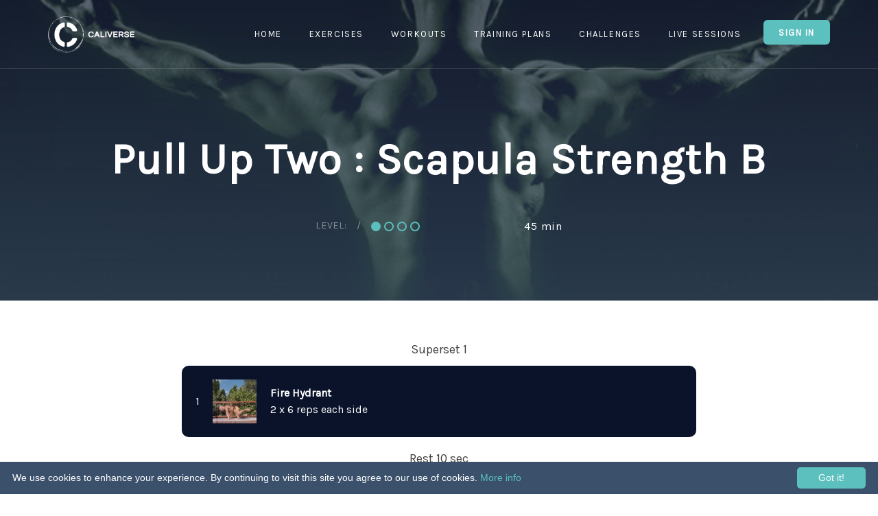

--- FILE ---
content_type: text/html; charset=UTF-8
request_url: https://www.caliverse.app/workouts/view/pull-up-two-scapula-strength-b-15448
body_size: 36396
content:

<!DOCTYPE html>
<html lang="en">
<head>
    <meta charset="UTF-8">
    <meta name="viewport" content="width=device-width, initial-scale=1, shrink-to-fit=no">
    <meta name="X-USER-ID-TOKEN" content="" />

            <meta name="apple-itunes-app" content="app-id=1472004214">
        <meta name="google-play-app" content="app-id=com.caliverseapps.caliverse">
    
    <link rel="apple-touch-icon" sizes="57x57" href="/apple-icon-57x57.png">
    <link rel="apple-touch-icon" sizes="60x60" href="/apple-icon-60x60.png">
    <link rel="apple-touch-icon" sizes="72x72" href="/apple-icon-72x72.png">
    <link rel="apple-touch-icon" sizes="76x76" href="/apple-icon-76x76.png">
    <link rel="apple-touch-icon" sizes="114x114" href="/apple-icon-114x114.png">
    <link rel="apple-touch-icon" sizes="120x120" href="/apple-icon-120x120.png">
    <link rel="apple-touch-icon" sizes="144x144" href="/apple-icon-144x144.png">
    <link rel="apple-touch-icon" sizes="152x152" href="/apple-icon-152x152.png">
    <link rel="apple-touch-icon" sizes="180x180" href="/apple-icon-180x180.png">
    <link rel="icon" type="image/png" sizes="192x192"  href="/android-icon-192x192.png">
    <link rel="icon" type="image/png" sizes="32x32" href="/favicon-32x32.png">
    <link rel="icon" type="image/png" sizes="96x96" href="/favicon-96x96.png">
    <link rel="icon" type="image/png" sizes="16x16" href="/favicon-16x16.png">
    <link rel="manifest" href="/manifest.json">
    <meta name="msapplication-TileColor" content="#ffffff">
    <meta name="msapplication-TileImage" content="/ms-icon-144x144.png">
    <meta name="theme-color" content="#ffffff">
    <meta property="fb:app_id" content="2250457971859430" />

    <meta name="description" content="Caliverse workout with beginner difficulty. Do Pull Up Two : Scapula Strength B in Caliverse app." />

    <!-- Open Graph data -->
        <meta property="og:title" content="Pull Up Two : Scapula Strength B | Caliverse" />
    <meta property="og:type" content="website" />
    <meta property="og:url" content="http://www.caliverse.app/workouts/view/pull-up-two-scapula-strength-b-15448" />
    <meta property="og:image" content="https://calisthenics-hannibal.s3.eu-west-1.amazonaws.com/images/5fc740f54b94a.jpg" />
    <meta property="og:description" content="Caliverse workout with beginner difficulty. Do Pull Up Two : Scapula Strength B in Caliverse app." />

    <title>Pull Up Two : Scapula Strength B | Caliverse</title>

    <!-- Google Tag Manager -->
    <script>(function(w,d,s,l,i){w[l]=w[l]||[];w[l].push({'gtm.start':
    new Date().getTime(),event:'gtm.js'});var f=d.getElementsByTagName(s)[0],
    j=d.createElement(s),dl=l!='dataLayer'?'&l='+l:'';j.async=true;j.src=
    'https://www.googletagmanager.com/gtm.js?id='+i+dl;f.parentNode.insertBefore(j,f);
    })(window,document,'script','dataLayer','GTM-5T9C6KX');</script>
    <!-- End Google Tag Manager -->

            <link rel="stylesheet" href="/build/app.506fc001.css">

        <link href="/css/vendor/pixeden.css" rel="stylesheet" media="screen">
        <link rel="stylesheet" href="https://cdn.jsdelivr.net/npm/flatpickr/dist/flatpickr.min.css">
        <link rel="stylesheet" href="https://cdn.jsdelivr.net/npm/choices.js/public/assets/styles/choices.min.css">
    
    </head>
<!-- Body -->
<!-- "is-preloader preloading" is a helper classes if preloader is enabled. -->
<body class="is-preloader preloading">
<!-- Google Tag Manager (noscript) -->
<noscript><iframe src="https://www.googletagmanager.com/ns.html?id=GTM-5T9C6KX"
height="0" width="0" style="display:none;visibility:hidden"></iframe></noscript>
<!-- End Google Tag Manager (noscript) -->

<!-- Preloader -->
<!--
    Data API:
    data-spinner - Options: 'spinner1', 'spinner2', 'spinner3', 'spinner4', 'spinner5', 'spinner6', 'spinner7'
    data-screenbg - Screen background color. Hex, RGB or RGBA colors
 -->
<div id="preloader" data-spinner="spinner2" data-screenbg="#fff"></div>

<!-- Page Wrapper -->
<div class="page-wrapper" id="app">
    <!-- Navbar -->
    <!-- Add class ".navbar-sticky" to make navbar stuck when it hits the top of the page. You can also use modifier class like: "navbar-light" to change navbar apperance. The screen width at which navbar collapses can be controlled through the variable "$nav-collapse" in sass/variables.scss -->
    <header class="navbar navbar-light navbar-sticky">
        <div class="container">
            <a href="/" class="site-logo">
                <img src="/build/images/logo-primary.png" class="logo-default" alt="Caliverse logo">
                <img src="/build/images/logo-light.png" class="logo-alt" alt="Caliverse logo">
            </a><!-- .site-logo -->

            <!-- Mobile Menu Toggle -->
            <div class="nav-toggle"><span></span></div>

            <div class="clearfix">
                <div class="toolbar text-right">
                                            <a href="/dashboard/login" class="btn btn-sm btn-primary">
                            Sign In
                        </a>
                                    </div><!-- .toolbar -->

                <!-- Use modifier class to apply different submenu (dropdown) animations. Possible options: .submenu-slideUp, .submenu-slideDown, .submenu-flipIn. Please note if no class added to .main-navigation default fadeIn animation will be applied. Note: this is applicable only for Desktop. -->
                <nav class="main-navigation submenu-slideDown">
                                            <ul class="menu">
                            <li>
                                <a href="/#home" class="scroll-to">Home</a>
                            </li>
                            <li>
                                <a href="/exercises/">Exercises</a>
                            </li>
                            <li>
                                <a href="/workouts/">Workouts</a>
                            </li>
                            <li>
                                <a href="/training-plans">Training Plans</a>
                            </li>
                            <li>
                                <a href="/challenges">Challenges</a>
                            </li>
                            <li>
                                <a href="/workout-sessions">Live Sessions</a>
                            </li>

                            
                            <li class="hidden-md hidden-lg">
                                                                    <a href="/dashboard/login" class="btn btn-sm btn-primary m-l-20 m-r-20">
                                        Sign In
                                    </a>
                                                            </li>
                        </ul>
                                    </nav><!-- .main-navigation -->
            </div><!-- .clearfix -->
        </div><!-- .container -->
    </header><!-- .navbar -->

    <div>
            <div class="page-title text-center light-skin"
         style="background-image: url(https://calisthenics-hannibal.s3.eu-west-1.amazonaws.com/images/5fc740f54b94a.jpg);">
        <span class="overlay" style="opacity: .7"></span>
        <div class="container">
            <h1>
                Pull Up Two : Scapula Strength B
            </h1>

            <div class="breadcrumbs">
                <div class="row">
                    <div class="col-md-4 col-md-offset-4">
                        <div class="info-block">
                            <div class="info-block__level">
                                <span class="info-block__level__text">
                                    Level:
                                </span>

                                    <div class="info-block__level__bullet info-block__level__bullet--filled"></div>
    <div class="info-block__level__bullet"></div>
    <div class="info-block__level__bullet"></div>
    <div class="info-block__level__bullet"></div>
                            </div>

                            <div class="info-block__time">
                                45 min
                            </div>
                        </div>
                    </div>
                </div>
            </div>
        </div>
    </div><!-- .page-title -->

    <div class="container">
        <div class="row">
            <deep-link deep-href="caliverse://caliverse.app/workouts/15448" :position-absolute="true">
                <template #title>
                    Want to try out this workout?
                </template>

                <template #body>
                    Check out this and many other workouts in our mobile app.
                </template>

                <template #default>
                    Open in App
                </template>
            </deep-link>

            <div class="col-md-12">
                <div class="row">
                    <div class="col-md-12">
                                                                                    <div class="row">
                                    <div class="col-md-8 col-md-offset-2">
                                        <h5 style="font-weight: 400;" class="text-center">
                                            Superset 1
                                        </h5>

                                                                                    <div class="row m-b-20">
                                                <div class="col-md-12">
                                                    
                                                    <a href="/exercises/fire-hydrant-419">
    <div class="workout-exercise-item">
                    <div class="workout-exercise-item__order">
                1
            </div>
        
        <div class="workout-exercise-item__image" style="background-image: url('https://assets.caliverse.app/eyJidWNrZXQiOiJjYWxpc3RoZW5pY3MtaGFubmliYWwiLCJrZXkiOiJpbWFnZXNcL2V4ZXJjaXNlc1wvLTVmMTkxNGVlZjM4ZDIucG5nIiwiZWRpdHMiOnsicmVzaXplIjp7IndpZHRoIjozNTAsImhlaWdodCI6MzUwLCJmaXQiOiJjb3ZlciJ9fX0=')"></div>

        <div class="workout-exercise-item__data">
            <div class="workout-exercise-item__data__title">
                Fire Hydrant
            </div>

            <div class="workout-exercise-item__data__reps">
                                    2 x 6

                                            reps
                    
                                            each side
                                                </div>
        </div>
    </div>
</a>
                                                </div>
                                            </div>
                                                                                    <div class="row m-b-20">
                                                <div class="col-md-12">
                                                                                                            <h5 style="font-weight: 400;" class="text-center">
                                                            Rest 10 sec
                                                        </h5>
                                                    
                                                    <a href="/exercises/scapula-t-raise-533">
    <div class="workout-exercise-item">
                    <div class="workout-exercise-item__order">
                2
            </div>
        
        <div class="workout-exercise-item__image" style="background-image: url('https://assets.caliverse.app/eyJidWNrZXQiOiJjYWxpc3RoZW5pY3MtaGFubmliYWwiLCJrZXkiOiJpbWFnZXNcL2V4ZXJjaXNlc1wvLTVmYmQ0ZTY1Mjk3YzMucG5nIiwiZWRpdHMiOnsicmVzaXplIjp7IndpZHRoIjozNTAsImhlaWdodCI6MzUwLCJmaXQiOiJjb3ZlciJ9fX0=')"></div>

        <div class="workout-exercise-item__data">
            <div class="workout-exercise-item__data__title">
                Scapula T Raise
            </div>

            <div class="workout-exercise-item__data__reps">
                                    2 x 8

                                            reps
                    
                                                </div>
        </div>
    </div>
</a>
                                                </div>
                                            </div>
                                                                                    <div class="row m-b-20">
                                                <div class="col-md-12">
                                                                                                            <h5 style="font-weight: 400;" class="text-center">
                                                            Rest 10 sec
                                                        </h5>
                                                    
                                                    <a href="/exercises/scapula-push-up-kneeling-398">
    <div class="workout-exercise-item">
                    <div class="workout-exercise-item__order">
                3
            </div>
        
        <div class="workout-exercise-item__image" style="background-image: url('https://assets.caliverse.app/eyJidWNrZXQiOiJjYWxpc3RoZW5pY3MtaGFubmliYWwiLCJrZXkiOiJpbWFnZXNcL2V4ZXJjaXNlc1wvMzk4LTVmYjJkYTM0NWZhZTYucG5nIiwiZWRpdHMiOnsicmVzaXplIjp7IndpZHRoIjozNTAsImhlaWdodCI6MzUwLCJmaXQiOiJjb3ZlciJ9fX0=')"></div>

        <div class="workout-exercise-item__data">
            <div class="workout-exercise-item__data__title">
                Scapula Push Up (Kneeling)
            </div>

            <div class="workout-exercise-item__data__reps">
                                    2 x 8

                                            reps
                    
                                                </div>
        </div>
    </div>
</a>
                                                </div>
                                            </div>
                                                                                    <div class="row m-b-20">
                                                <div class="col-md-12">
                                                                                                            <h5 style="font-weight: 400;" class="text-center">
                                                            Rest 10 sec
                                                        </h5>
                                                    
                                                    <a href="/exercises/assisted-scapula-pull-up-438">
    <div class="workout-exercise-item">
                    <div class="workout-exercise-item__order">
                4
            </div>
        
        <div class="workout-exercise-item__image" style="background-image: url('https://assets.caliverse.app/eyJidWNrZXQiOiJjYWxpc3RoZW5pY3MtaGFubmliYWwiLCJrZXkiOiJpbWFnZXNcL2V4ZXJjaXNlc1wvLTVmNmRlM2U1ZTM0YjcuanBlZyIsImVkaXRzIjp7InJlc2l6ZSI6eyJ3aWR0aCI6MzUwLCJoZWlnaHQiOjM1MCwiZml0IjoiY292ZXIifX19')"></div>

        <div class="workout-exercise-item__data">
            <div class="workout-exercise-item__data__title">
                Assisted Scapula Pull Up
            </div>

            <div class="workout-exercise-item__data__reps">
                                    2 x 6

                                            reps
                    
                                                </div>
        </div>
    </div>
</a>
                                                </div>
                                            </div>
                                        
                                        <h5 style="font-weight: 400;" class="text-center m-t-10">
                                            Rest 60 sec
                                        </h5>

                                        <div class="m-b-20"></div>
                                    </div>
                                </div>
                                                                                                                <div class="row">
                                    <div class="col-md-8 col-md-offset-2">
                                        <h5 style="font-weight: 400;" class="text-center">
                                            Superset 2
                                        </h5>

                                                                                    <div class="row m-b-20">
                                                <div class="col-md-12">
                                                    
                                                    <a href="/exercises/australian-row-14">
    <div class="workout-exercise-item">
                    <div class="workout-exercise-item__order">
                5
            </div>
        
        <div class="workout-exercise-item__image" style="background-image: url('https://assets.caliverse.app/eyJidWNrZXQiOiJjYWxpc3RoZW5pY3MtaGFubmliYWwiLCJrZXkiOiJpbWFnZXMvZXhlcmNpc2VzL2ludmVydGVkLXJvd3MucG5nIiwiZWRpdHMiOnsicmVzaXplIjp7IndpZHRoIjozNTAsImhlaWdodCI6MzUwLCJmaXQiOiJjb3ZlciJ9fX0=')"></div>

        <div class="workout-exercise-item__data">
            <div class="workout-exercise-item__data__title">
                Australian Row
            </div>

            <div class="workout-exercise-item__data__reps">
                                    4 x 8

                                            reps
                    
                                                </div>
        </div>
    </div>
</a>
                                                </div>
                                            </div>
                                        
                                        <h5 style="font-weight: 400;" class="text-center m-t-10">
                                            Rest 60 sec
                                        </h5>

                                        <div class="m-b-20"></div>
                                    </div>
                                </div>
                                                                                                                <div class="row">
                                    <div class="col-md-8 col-md-offset-2">
                                        <h5 style="font-weight: 400;" class="text-center">
                                            Superset 3
                                        </h5>

                                                                                    <div class="row m-b-20">
                                                <div class="col-md-12">
                                                    
                                                    <a href="/exercises/arch-leg-raise-550">
    <div class="workout-exercise-item">
                    <div class="workout-exercise-item__order">
                6
            </div>
        
        <div class="workout-exercise-item__image" style="background-image: url('https://assets.caliverse.app/eyJidWNrZXQiOiJjYWxpc3RoZW5pY3MtaGFubmliYWwiLCJrZXkiOiJpbWFnZXNcL2V4ZXJjaXNlc1wvLTVmYmUyNmIzMDY4NmMucG5nIiwiZWRpdHMiOnsicmVzaXplIjp7IndpZHRoIjozNTAsImhlaWdodCI6MzUwLCJmaXQiOiJjb3ZlciJ9fX0=')"></div>

        <div class="workout-exercise-item__data">
            <div class="workout-exercise-item__data__title">
                Arch Leg Raise
            </div>

            <div class="workout-exercise-item__data__reps">
                                    3 x 8

                                            reps
                    
                                                </div>
        </div>
    </div>
</a>
                                                </div>
                                            </div>
                                                                                    <div class="row m-b-20">
                                                <div class="col-md-12">
                                                                                                            <h5 style="font-weight: 400;" class="text-center">
                                                            Rest 10 sec
                                                        </h5>
                                                    
                                                    <a href="/exercises/bench-dips-84">
    <div class="workout-exercise-item">
                    <div class="workout-exercise-item__order">
                7
            </div>
        
        <div class="workout-exercise-item__image" style="background-image: url('https://assets.caliverse.app/eyJidWNrZXQiOiJjYWxpc3RoZW5pY3MtaGFubmliYWwiLCJrZXkiOiJpbWFnZXMvZXhlcmNpc2VzL2JlbmNoLWRpcHMucG5nIiwiZWRpdHMiOnsicmVzaXplIjp7IndpZHRoIjozNTAsImhlaWdodCI6MzUwLCJmaXQiOiJjb3ZlciJ9fX0=')"></div>

        <div class="workout-exercise-item__data">
            <div class="workout-exercise-item__data__title">
                Bench Dips
            </div>

            <div class="workout-exercise-item__data__reps">
                                    3 x 10

                                            reps
                    
                                                </div>
        </div>
    </div>
</a>
                                                </div>
                                            </div>
                                                                                    <div class="row m-b-20">
                                                <div class="col-md-12">
                                                                                                            <h5 style="font-weight: 400;" class="text-center">
                                                            Rest 10 sec
                                                        </h5>
                                                    
                                                    <a href="/exercises/glute-bridge-with-alternating-leg-extension-399">
    <div class="workout-exercise-item">
                    <div class="workout-exercise-item__order">
                8
            </div>
        
        <div class="workout-exercise-item__image" style="background-image: url('https://assets.caliverse.app/eyJidWNrZXQiOiJjYWxpc3RoZW5pY3MtaGFubmliYWwiLCJrZXkiOiJpbWFnZXNcL2V4ZXJjaXNlc1wvLTVlZmM0NzRhYzgxNWUucG5nIiwiZWRpdHMiOnsicmVzaXplIjp7IndpZHRoIjozNTAsImhlaWdodCI6MzUwLCJmaXQiOiJjb3ZlciJ9fX0=')"></div>

        <div class="workout-exercise-item__data">
            <div class="workout-exercise-item__data__title">
                Glute Bridge with Alternating Leg Extension
            </div>

            <div class="workout-exercise-item__data__reps">
                                    3 x 8

                                            reps
                    
                                            each side
                                                </div>
        </div>
    </div>
</a>
                                                </div>
                                            </div>
                                                                                    <div class="row m-b-20">
                                                <div class="col-md-12">
                                                                                                            <h5 style="font-weight: 400;" class="text-center">
                                                            Rest 10 sec
                                                        </h5>
                                                    
                                                    <a href="/exercises/dead-bug-221">
    <div class="workout-exercise-item">
                    <div class="workout-exercise-item__order">
                9
            </div>
        
        <div class="workout-exercise-item__image" style="background-image: url('https://assets.caliverse.app/eyJidWNrZXQiOiJjYWxpc3RoZW5pY3MtaGFubmliYWwiLCJrZXkiOiJpbWFnZXNcL2V4ZXJjaXNlc1wvMjIxLTVlZmIwMmE3MWVjOWUucG5nIiwiZWRpdHMiOnsicmVzaXplIjp7IndpZHRoIjozNTAsImhlaWdodCI6MzUwLCJmaXQiOiJjb3ZlciJ9fX0=')"></div>

        <div class="workout-exercise-item__data">
            <div class="workout-exercise-item__data__title">
                Dead Bug
            </div>

            <div class="workout-exercise-item__data__reps">
                                    3 x 7

                                            reps
                    
                                            each side
                                                </div>
        </div>
    </div>
</a>
                                                </div>
                                            </div>
                                        
                                        <h5 style="font-weight: 400;" class="text-center m-t-10">
                                            Rest 60 sec
                                        </h5>

                                        <div class="m-b-20"></div>
                                    </div>
                                </div>
                                                                        </div>
                </div>
            </div>
        </div>
    </div>
    </div>

    <!-- Instagram -->
    <section class="fw-section gray-bg padding-top-3x padding-bottom-2x">
        <div class="container text-center">
            <h2><span class="text-thin">Follow us on</span> #Instagram #Caliverse</h2>
        </div>
    </section>

    <section class="instagram-feed">
        <div id="instafeed"></div>
    </section><!-- .instagram-feed -->

    <!-- Scroll To Top Button -->
    <a href="#" class="scroll-to-top-btn">
        <i class="fa fa-angle-up"></i>
    </a><!-- .scroll-to-top-btn -->

    <!-- Footer -->
    <footer class="footer">
        <div class="container">
            <div class="row">
                <div class="col-md-7">
                    <form action="/subscribe"
                          method="post" class="space-top-2x" novalidate autocomplete="off" id="subscribe-form">
                        <div class="row">
                            <div class="col-sm-8">
                                <label for="subscr_email" class="sr-only">Register for news</label>
                                <input type="email" class="form-control" id="subscr_email" name="email"
                                       placeholder="Register for news. Enter your email">
                                <!-- real people should not fill this in and expect good things - do not remove this or risk form bot signups-->
                                <div style="position: absolute; left: -5000px;">
                                    <input type="text" name="b_168a366a98d3248fbc35c0b67_011a3332a0" tabindex="-1"
                                           value="">
                                </div>
                            </div><!-- .col-sm-8 -->
                            <div class="col-sm-4">
                                <button type="submit" class="btn btn-primary btn-block btn-inline">Register</button>
                            </div><!-- .col-sm-4 -->
                        </div><!-- .row -->
                    </form><!-- <form> -->
                    <div class="space-bottom-2x visible-xs"></div>
                    <a href="/" class="footer-logo">
                        <img src="/build/images/logo-primary.png" alt="Caliverse logo">
                    </a><!-- .footer-logo -->

                    <div class="social-bar">
                        <a href="https://www.instagram.com/caliverseapp/" target="_blank" class="sb-instagram" data-toggle="tooltip" data-placement="top" title="Instagram">
                            <i class="fa fa-instagram"></i>
                        </a>
                        <a href="https://www.facebook.com/Caliverse-336763170374428/" target="_blank" class="sb-facebook" data-toggle="tooltip" data-placement="top" title="Facebook">
                            <i class="fa fa-facebook"></i>
                        </a>
                    </div><!-- .social-bar -->

                    <div class="row" id="contact">
                        <div class="col-sm-12">
                            <div class="widget widget_pages">
                                <h3 class="widget-title">Contact Us</h3>
                                <ul>
                                    <li style="display: inline">
                                        <a href="mailto:info@caliverse.app">info@caliverse.app</a>
                                        |
                                    </li>
                                    <li style="display: inline">
                                        <a href="mailto:business@caliverse.app">business@caliverse.app</a>
                                        |
                                    </li>
                                </ul>
                            </div><!-- .widget_pages -->
                        </div><!-- .col-sm-4 -->
                    </div><!-- .row -->

                    <div class="row" id="contact">
                        <div class="col-sm-12">
                            <div class="widget widget_pages">
                                <h3 class="widget-title">Important Links</h3>
                                <ul>
                                    <li style="display: inline">
                                        <a href="/terms-of-use">Terms of Use</a>
                                        |
                                    </li>
                                    <li style="display: inline">
                                        <a href="/privacy-policy">Privacy Policy</a>
                                        |
                                    </li>
                                    <li style="display: inline">
                                        <a href="/support">Support</a>
                                        |
                                    </li>

                                    
                                    <li style="display: inline">
                                        <a href="/calisthenics-parks/list">Parks</a>
                                        |
                                    </li>

                                    <li style="display: inline">
                                        <a href="https://blog.caliverse.app">Blog</a>
                                        |
                                    </li>
                                </ul>
                            </div><!-- .widget_pages -->
                        </div><!-- .col-sm-4 -->
                    </div><!-- .row -->

                    <div class="copyright">
                        <p>2025 &copy; Caliverse. Ādaži, Latvia</p>
                        <p>&nbsp;</p>
                        <p>Caliverse SIA</p>
                        <p>Ūbeļu 5-38, Ādaži, LV-2164, Latvia</p>
                        <p>Company registration number: 40203383122</p>
                        <p>VAT registration number: LV40203383122</p>
                    </div><!-- .copyright -->
                </div><!-- .col-md-7 -->

                <div class="col-lg-4 col-lg-offset-1 col-md-5">
                    <a class="market-btn app-store" href="https://apps.apple.com/us/app/caliverse/id1472004214" target="_blank">
                        <div class="icon">
                            <i class="fa fa-apple"></i>
                        </div>
                        <div class="label">
                            <small>Download on the</small>
                            <h3>App Store</h3>
                        </div>
                    </a><!-- .app-store -->
                    <a class="market-btn google-play" href="https://play.google.com/store/apps/details?id=com.caliverseapps.caliverse" target="_blank">
                        <div class="icon">
                            <i class="fa fa-play"></i>
                        </div>
                        <div class="label">
                            <small>Get it on</small>
                            <h3>Google Play</h3>
                        </div>
                    </a><!-- .google-play -->
                </div><!-- .col-md-5 -->
            </div><!-- .row -->
        </div><!-- .container -->
    </footer><!-- .footer -->
</div><!-- .page-wrapper -->

    <script src="/build/runtime.999a46d5.js" defer></script><script src="/build/650.39dfba22.js" defer></script><script src="/build/app.a6efc8fa.js" defer></script>


    <script>
        window.fbAsyncInit = function() {
            FB.init({
                appId      : '2250457971859430',
                cookie     : true,
                xfbml      : true,
                version    : 'v9.0'
            });

            FB.AppEvents.logPageView();
        };

        (function(d, s, id){
            var js, fjs = d.getElementsByTagName(s)[0];
            if (d.getElementById(id)) {return;}
            js = d.createElement(s); js.id = id;
            js.src = "https://connect.facebook.net/en_US/sdk.js";
            fjs.parentNode.insertBefore(js, fjs);
        }(document, 'script', 'facebook-jssdk'));
    </script>

    <script src="https://www.gstatic.com/firebasejs/7.13.1/firebase-app.js"></script>
    <script src="https://www.gstatic.com/firebasejs/7.13.1/firebase-analytics.js"></script>
    <script src="https://cdn.jsdelivr.net/npm/flatpickr"></script>
    <script src="https://cdn.jsdelivr.net/npm/choices.js/public/assets/scripts/choices.min.js"></script>

    <!-- JavaScript (jQuery) libraries, plugins and custom scripts -->
    <script src="/js/vendor/jquery-2.1.4.min.js"></script>
    <script src="/js/vendor/preloader.min.js"></script>
    <script src="/js/vendor/placeholder.js"></script>
    <script src="/js/vendor/bootstrap.min.js"></script>
    <script src="/js/vendor/velocity.min.js"></script>
    <script src="/js/vendor/magnific-popup.min.js"></script>
    <script src="/js/vendor/owl.carousel.min.js"></script>
    <script src="/js/scripts.js"></script>

    <script type="text/javascript">
        $(function () {
            $('#subscribe-form').submit(function (e) {
                e.preventDefault();

                var form = $(this);
                var url = form.attr('action');

                $.ajax({
                    type: 'POST',
                    url: url,
                    data: form.serialize(), // serializes the form's elements.
                    success: function(data)
                    {
                        $('#subscribe-form').find('.row').hide();

                        var span = $('<span class="text-primary" />');
                        span.text('You have successfully registered for BETA. We will notify you when it is ready.');

                        $('#subscribe-form').append(span);
                    }
                });
            });

            $('.instagram-feed .instagram_gallery a').on('click', function () {
                ga('send', 'event', 'Click', 'Link', 'Instagram', $(this).attr('href'));
            });
        });
    </script>

    <script>
        if (navigator.cookieEnabled) {
            document.cookie = "tzo="+ (- new Date().getTimezoneOffset());
        }

        flatpickr('.datetime-field', {
            enableTime: true,
            time_24hr: true,
            altInput: true,
            altFormat: "F j, Y H:i",
            dateFormat: "Y-m-d H:i",
            locale: {
                "firstDayOfWeek": 1 // start week on Monday
            }
        });
    </script>

    <script>
        $('.convert-timezone').each(function () {
            var item = $(this);
            var momentUtc = moment.utc(item.data('datetime'));
            var momentLocal = momentUtc.local();

            item.text(momentLocal.format('dddd, MMM D HH:mm [GMT]ZZ'));
        });
    </script>

    <script type="text/javascript" id="cookieinfo"
            src="//cookieinfoscript.com/js/cookieinfo.min.js"
            data-bg="#3a506b"
            data-fg="#FFFFFF"
            data-link="#5bc0be"
            data-divlink="#FFFFFF"
            data-divlinkbg="#5bc0be"
            data-cookie="CookieInfoScript"
            data-text-align="left"
            data-close-text="Got it!">
    </script>
</body>
</html>


--- FILE ---
content_type: text/css
request_url: https://www.caliverse.app/build/app.506fc001.css
body_size: 180779
content:
@charset "UTF-8";@import url(https://fonts.googleapis.com/css?family=Source+Sans+Pro:400,300,600,700,900);@import url(https://fonts.googleapis.com/css?family=Open+Sans:400,300);@import url(https://fonts.googleapis.com/css?family=Karla);
/*!
 * Cropper.js v1.5.7
 * https://fengyuanchen.github.io/cropperjs
 *
 * Copyright 2015-present Chen Fengyuan
 * Released under the MIT license
 *
 * Date: 2020-05-23T05:22:57.283Z
 */.cropper-container{direction:ltr;font-size:0;line-height:0;position:relative;-ms-touch-action:none;touch-action:none;-webkit-user-select:none;-moz-user-select:none;-ms-user-select:none;user-select:none}.cropper-container img{display:block;height:100%;image-orientation:0deg;max-height:none!important;max-width:none!important;min-height:0!important;min-width:0!important;width:100%}.cropper-canvas,.cropper-crop-box,.cropper-drag-box,.cropper-modal,.cropper-wrap-box{bottom:0;left:0;position:absolute;right:0;top:0}.cropper-canvas,.cropper-wrap-box{overflow:hidden}.cropper-drag-box{background-color:#fff;opacity:0}.cropper-modal{background-color:#000;opacity:.5}.cropper-view-box{display:block;height:100%;outline:1px solid #39f;outline-color:rgba(51,153,255,.75);overflow:hidden;width:100%}.cropper-dashed{border:0 dashed #eee;display:block;opacity:.5;position:absolute}.cropper-dashed.dashed-h{border-bottom-width:1px;border-top-width:1px;height:33.33333%;left:0;top:33.33333%;width:100%}.cropper-dashed.dashed-v{border-left-width:1px;border-right-width:1px;height:100%;left:33.33333%;top:0;width:33.33333%}.cropper-center{display:block;height:0;left:50%;opacity:.75;position:absolute;top:50%;width:0}.cropper-center:after,.cropper-center:before{background-color:#eee;content:" ";display:block;position:absolute}.cropper-center:before{height:1px;left:-3px;top:0;width:7px}.cropper-center:after{height:7px;left:0;top:-3px;width:1px}.cropper-face,.cropper-line,.cropper-point{display:block;height:100%;opacity:.1;position:absolute;width:100%}.cropper-face{background-color:#fff;left:0;top:0}.cropper-line{background-color:#39f}.cropper-line.line-e{cursor:ew-resize;right:-3px;top:0;width:5px}.cropper-line.line-n{cursor:ns-resize;height:5px;left:0;top:-3px}.cropper-line.line-w{cursor:ew-resize;left:-3px;top:0;width:5px}.cropper-line.line-s{bottom:-3px;cursor:ns-resize;height:5px;left:0}.cropper-point{background-color:#39f;height:5px;opacity:.75;width:5px}.cropper-point.point-e{cursor:ew-resize;margin-top:-3px;right:-3px;top:50%}.cropper-point.point-n{cursor:ns-resize;left:50%;margin-left:-3px;top:-3px}.cropper-point.point-w{cursor:ew-resize;left:-3px;margin-top:-3px;top:50%}.cropper-point.point-s{bottom:-3px;cursor:s-resize;left:50%;margin-left:-3px}.cropper-point.point-ne{cursor:nesw-resize;right:-3px;top:-3px}.cropper-point.point-nw{cursor:nwse-resize;left:-3px;top:-3px}.cropper-point.point-sw{bottom:-3px;cursor:nesw-resize;left:-3px}.cropper-point.point-se{bottom:-3px;cursor:nwse-resize;height:20px;opacity:1;right:-3px;width:20px}@media (min-width:768px){.cropper-point.point-se{height:15px;width:15px}}@media (min-width:992px){.cropper-point.point-se{height:10px;width:10px}}@media (min-width:1200px){.cropper-point.point-se{height:5px;opacity:.75;width:5px}}.cropper-point.point-se:before{background-color:#39f;bottom:-50%;content:" ";display:block;height:200%;opacity:0;position:absolute;right:-50%;width:200%}.cropper-invisible{opacity:0}.cropper-bg{background-image:url([data-uri])}.cropper-hide{display:block;height:0;position:absolute;width:0}.cropper-hidden{display:none!important}.cropper-move{cursor:move}.cropper-crop{cursor:crosshair}.cropper-disabled .cropper-drag-box,.cropper-disabled .cropper-face,.cropper-disabled .cropper-line,.cropper-disabled .cropper-point{cursor:not-allowed}
/*!
 *  Font Awesome 4.4.0 by @davegandy - http://fontawesome.io - @fontawesome
 *  License - http://fontawesome.io/license (Font: SIL OFL 1.1, CSS: MIT License)
 */@font-face{font-family:FontAwesome;font-style:normal;font-weight:400;src:url(/build/fonts/fontawesome-webfont.c85f891f.eot);src:url(/build/fonts/fontawesome-webfont.c85f891f.eot?#iefix&v=4.4.0) format("embedded-opentype"),url(/build/fonts/fontawesome-webfont.45de4ef7.woff2) format("woff2"),url(/build/fonts/fontawesome-webfont.e646f99c.woff) format("woff"),url(/build/fonts/fontawesome-webfont.3aafdf06.ttf) format("truetype"),url(/build/images/fontawesome-webfont.750f9927.svg#fontawesomeregular) format("svg")}.fa{display:inline-block;font:normal normal normal 14px/1 FontAwesome;font-size:inherit;text-rendering:auto;-webkit-font-smoothing:antialiased;-moz-osx-font-smoothing:grayscale}.fa-glass:before{content:"\f000"}.fa-music:before{content:"\f001"}.fa-search:before{content:"\f002"}.fa-envelope-o:before{content:"\f003"}.fa-heart:before{content:"\f004"}.fa-star:before{content:"\f005"}.fa-star-o:before{content:"\f006"}.fa-user:before{content:"\f007"}.fa-film:before{content:"\f008"}.fa-th-large:before{content:"\f009"}.fa-th:before{content:"\f00a"}.fa-th-list:before{content:"\f00b"}.fa-check:before{content:"\f00c"}.fa-close:before,.fa-remove:before,.fa-times:before{content:"\f00d"}.fa-search-plus:before{content:"\f00e"}.fa-search-minus:before{content:"\f010"}.fa-power-off:before{content:"\f011"}.fa-signal:before{content:"\f012"}.fa-cog:before,.fa-gear:before{content:"\f013"}.fa-trash-o:before{content:"\f014"}.fa-home:before{content:"\f015"}.fa-file-o:before{content:"\f016"}.fa-clock-o:before{content:"\f017"}.fa-road:before{content:"\f018"}.fa-download:before{content:"\f019"}.fa-arrow-circle-o-down:before{content:"\f01a"}.fa-arrow-circle-o-up:before{content:"\f01b"}.fa-inbox:before{content:"\f01c"}.fa-play-circle-o:before{content:"\f01d"}.fa-repeat:before,.fa-rotate-right:before{content:"\f01e"}.fa-refresh:before{content:"\f021"}.fa-list-alt:before{content:"\f022"}.fa-lock:before{content:"\f023"}.fa-flag:before{content:"\f024"}.fa-headphones:before{content:"\f025"}.fa-volume-off:before{content:"\f026"}.fa-volume-down:before{content:"\f027"}.fa-volume-up:before{content:"\f028"}.fa-qrcode:before{content:"\f029"}.fa-barcode:before{content:"\f02a"}.fa-tag:before{content:"\f02b"}.fa-tags:before{content:"\f02c"}.fa-book:before{content:"\f02d"}.fa-bookmark:before{content:"\f02e"}.fa-print:before{content:"\f02f"}.fa-camera:before{content:"\f030"}.fa-font:before{content:"\f031"}.fa-bold:before{content:"\f032"}.fa-italic:before{content:"\f033"}.fa-text-height:before{content:"\f034"}.fa-text-width:before{content:"\f035"}.fa-align-left:before{content:"\f036"}.fa-align-center:before{content:"\f037"}.fa-align-right:before{content:"\f038"}.fa-align-justify:before{content:"\f039"}.fa-list:before{content:"\f03a"}.fa-dedent:before,.fa-outdent:before{content:"\f03b"}.fa-indent:before{content:"\f03c"}.fa-video-camera:before{content:"\f03d"}.fa-image:before,.fa-photo:before,.fa-picture-o:before{content:"\f03e"}.fa-pencil:before{content:"\f040"}.fa-map-marker:before{content:"\f041"}.fa-adjust:before{content:"\f042"}.fa-tint:before{content:"\f043"}.fa-edit:before,.fa-pencil-square-o:before{content:"\f044"}.fa-share-square-o:before{content:"\f045"}.fa-check-square-o:before{content:"\f046"}.fa-arrows:before{content:"\f047"}.fa-step-backward:before{content:"\f048"}.fa-fast-backward:before{content:"\f049"}.fa-backward:before{content:"\f04a"}.fa-play:before{content:"\f04b"}.fa-pause:before{content:"\f04c"}.fa-stop:before{content:"\f04d"}.fa-forward:before{content:"\f04e"}.fa-fast-forward:before{content:"\f050"}.fa-step-forward:before{content:"\f051"}.fa-eject:before{content:"\f052"}.fa-chevron-left:before{content:"\f053"}.fa-chevron-right:before{content:"\f054"}.fa-plus-circle:before{content:"\f055"}.fa-minus-circle:before{content:"\f056"}.fa-times-circle:before{content:"\f057"}.fa-check-circle:before{content:"\f058"}.fa-question-circle:before{content:"\f059"}.fa-info-circle:before{content:"\f05a"}.fa-crosshairs:before{content:"\f05b"}.fa-times-circle-o:before{content:"\f05c"}.fa-check-circle-o:before{content:"\f05d"}.fa-ban:before{content:"\f05e"}.fa-arrow-left:before{content:"\f060"}.fa-arrow-right:before{content:"\f061"}.fa-arrow-up:before{content:"\f062"}.fa-arrow-down:before{content:"\f063"}.fa-mail-forward:before,.fa-share:before{content:"\f064"}.fa-expand:before{content:"\f065"}.fa-compress:before{content:"\f066"}.fa-plus:before{content:"\f067"}.fa-minus:before{content:"\f068"}.fa-asterisk:before{content:"\f069"}.fa-exclamation-circle:before{content:"\f06a"}.fa-gift:before{content:"\f06b"}.fa-leaf:before{content:"\f06c"}.fa-fire:before{content:"\f06d"}.fa-eye:before{content:"\f06e"}.fa-eye-slash:before{content:"\f070"}.fa-exclamation-triangle:before,.fa-warning:before{content:"\f071"}.fa-plane:before{content:"\f072"}.fa-calendar:before{content:"\f073"}.fa-random:before{content:"\f074"}.fa-comment:before{content:"\f075"}.fa-magnet:before{content:"\f076"}.fa-chevron-up:before{content:"\f077"}.fa-chevron-down:before{content:"\f078"}.fa-retweet:before{content:"\f079"}.fa-shopping-cart:before{content:"\f07a"}.fa-folder:before{content:"\f07b"}.fa-folder-open:before{content:"\f07c"}.fa-arrows-v:before{content:"\f07d"}.fa-arrows-h:before{content:"\f07e"}.fa-bar-chart-o:before,.fa-bar-chart:before{content:"\f080"}.fa-twitter-square:before{content:"\f081"}.fa-facebook-square:before{content:"\f082"}.fa-camera-retro:before{content:"\f083"}.fa-key:before{content:"\f084"}.fa-cogs:before,.fa-gears:before{content:"\f085"}.fa-comments:before{content:"\f086"}.fa-thumbs-o-up:before{content:"\f087"}.fa-thumbs-o-down:before{content:"\f088"}.fa-star-half:before{content:"\f089"}.fa-heart-o:before{content:"\f08a"}.fa-sign-out:before{content:"\f08b"}.fa-linkedin-square:before{content:"\f08c"}.fa-thumb-tack:before{content:"\f08d"}.fa-external-link:before{content:"\f08e"}.fa-sign-in:before{content:"\f090"}.fa-trophy:before{content:"\f091"}.fa-github-square:before{content:"\f092"}.fa-upload:before{content:"\f093"}.fa-lemon-o:before{content:"\f094"}.fa-phone:before{content:"\f095"}.fa-square-o:before{content:"\f096"}.fa-bookmark-o:before{content:"\f097"}.fa-phone-square:before{content:"\f098"}.fa-twitter:before{content:"\f099"}.fa-facebook-f:before,.fa-facebook:before{content:"\f09a"}.fa-github:before{content:"\f09b"}.fa-unlock:before{content:"\f09c"}.fa-credit-card:before{content:"\f09d"}.fa-feed:before,.fa-rss:before{content:"\f09e"}.fa-hdd-o:before{content:"\f0a0"}.fa-bullhorn:before{content:"\f0a1"}.fa-bell:before{content:"\f0f3"}.fa-certificate:before{content:"\f0a3"}.fa-hand-o-right:before{content:"\f0a4"}.fa-hand-o-left:before{content:"\f0a5"}.fa-hand-o-up:before{content:"\f0a6"}.fa-hand-o-down:before{content:"\f0a7"}.fa-arrow-circle-left:before{content:"\f0a8"}.fa-arrow-circle-right:before{content:"\f0a9"}.fa-arrow-circle-up:before{content:"\f0aa"}.fa-arrow-circle-down:before{content:"\f0ab"}.fa-globe:before{content:"\f0ac"}.fa-wrench:before{content:"\f0ad"}.fa-tasks:before{content:"\f0ae"}.fa-filter:before{content:"\f0b0"}.fa-briefcase:before{content:"\f0b1"}.fa-arrows-alt:before{content:"\f0b2"}.fa-group:before,.fa-users:before{content:"\f0c0"}.fa-chain:before,.fa-link:before{content:"\f0c1"}.fa-cloud:before{content:"\f0c2"}.fa-flask:before{content:"\f0c3"}.fa-cut:before,.fa-scissors:before{content:"\f0c4"}.fa-copy:before,.fa-files-o:before{content:"\f0c5"}.fa-paperclip:before{content:"\f0c6"}.fa-floppy-o:before,.fa-save:before{content:"\f0c7"}.fa-square:before{content:"\f0c8"}.fa-bars:before,.fa-navicon:before,.fa-reorder:before{content:"\f0c9"}.fa-list-ul:before{content:"\f0ca"}.fa-list-ol:before{content:"\f0cb"}.fa-strikethrough:before{content:"\f0cc"}.fa-underline:before{content:"\f0cd"}.fa-table:before{content:"\f0ce"}.fa-magic:before{content:"\f0d0"}.fa-truck:before{content:"\f0d1"}.fa-pinterest:before{content:"\f0d2"}.fa-pinterest-square:before{content:"\f0d3"}.fa-google-plus-square:before{content:"\f0d4"}.fa-google-plus:before{content:"\f0d5"}.fa-money:before{content:"\f0d6"}.fa-caret-down:before{content:"\f0d7"}.fa-caret-up:before{content:"\f0d8"}.fa-caret-left:before{content:"\f0d9"}.fa-caret-right:before{content:"\f0da"}.fa-columns:before{content:"\f0db"}.fa-sort:before,.fa-unsorted:before{content:"\f0dc"}.fa-sort-desc:before,.fa-sort-down:before{content:"\f0dd"}.fa-sort-asc:before,.fa-sort-up:before{content:"\f0de"}.fa-envelope:before{content:"\f0e0"}.fa-linkedin:before{content:"\f0e1"}.fa-rotate-left:before,.fa-undo:before{content:"\f0e2"}.fa-gavel:before,.fa-legal:before{content:"\f0e3"}.fa-dashboard:before,.fa-tachometer:before{content:"\f0e4"}.fa-comment-o:before{content:"\f0e5"}.fa-comments-o:before{content:"\f0e6"}.fa-bolt:before,.fa-flash:before{content:"\f0e7"}.fa-sitemap:before{content:"\f0e8"}.fa-umbrella:before{content:"\f0e9"}.fa-clipboard:before,.fa-paste:before{content:"\f0ea"}.fa-lightbulb-o:before{content:"\f0eb"}.fa-exchange:before{content:"\f0ec"}.fa-cloud-download:before{content:"\f0ed"}.fa-cloud-upload:before{content:"\f0ee"}.fa-user-md:before{content:"\f0f0"}.fa-stethoscope:before{content:"\f0f1"}.fa-suitcase:before{content:"\f0f2"}.fa-bell-o:before{content:"\f0a2"}.fa-coffee:before{content:"\f0f4"}.fa-cutlery:before{content:"\f0f5"}.fa-file-text-o:before{content:"\f0f6"}.fa-building-o:before{content:"\f0f7"}.fa-hospital-o:before{content:"\f0f8"}.fa-ambulance:before{content:"\f0f9"}.fa-medkit:before{content:"\f0fa"}.fa-fighter-jet:before{content:"\f0fb"}.fa-beer:before{content:"\f0fc"}.fa-h-square:before{content:"\f0fd"}.fa-plus-square:before{content:"\f0fe"}.fa-angle-double-left:before{content:"\f100"}.fa-angle-double-right:before{content:"\f101"}.fa-angle-double-up:before{content:"\f102"}.fa-angle-double-down:before{content:"\f103"}.fa-angle-left:before{content:"\f104"}.fa-angle-right:before{content:"\f105"}.fa-angle-up:before{content:"\f106"}.fa-angle-down:before{content:"\f107"}.fa-desktop:before{content:"\f108"}.fa-laptop:before{content:"\f109"}.fa-tablet:before{content:"\f10a"}.fa-mobile-phone:before,.fa-mobile:before{content:"\f10b"}.fa-circle-o:before{content:"\f10c"}.fa-quote-left:before{content:"\f10d"}.fa-quote-right:before{content:"\f10e"}.fa-spinner:before{content:"\f110"}.fa-circle:before{content:"\f111"}.fa-mail-reply:before,.fa-reply:before{content:"\f112"}.fa-github-alt:before{content:"\f113"}.fa-folder-o:before{content:"\f114"}.fa-folder-open-o:before{content:"\f115"}.fa-smile-o:before{content:"\f118"}.fa-frown-o:before{content:"\f119"}.fa-meh-o:before{content:"\f11a"}.fa-gamepad:before{content:"\f11b"}.fa-keyboard-o:before{content:"\f11c"}.fa-flag-o:before{content:"\f11d"}.fa-flag-checkered:before{content:"\f11e"}.fa-terminal:before{content:"\f120"}.fa-code:before{content:"\f121"}.fa-mail-reply-all:before,.fa-reply-all:before{content:"\f122"}.fa-star-half-empty:before,.fa-star-half-full:before,.fa-star-half-o:before{content:"\f123"}.fa-location-arrow:before{content:"\f124"}.fa-crop:before{content:"\f125"}.fa-code-fork:before{content:"\f126"}.fa-chain-broken:before,.fa-unlink:before{content:"\f127"}.fa-question:before{content:"\f128"}.fa-info:before{content:"\f129"}.fa-exclamation:before{content:"\f12a"}.fa-superscript:before{content:"\f12b"}.fa-subscript:before{content:"\f12c"}.fa-eraser:before{content:"\f12d"}.fa-puzzle-piece:before{content:"\f12e"}.fa-microphone:before{content:"\f130"}.fa-microphone-slash:before{content:"\f131"}.fa-shield:before{content:"\f132"}.fa-calendar-o:before{content:"\f133"}.fa-fire-extinguisher:before{content:"\f134"}.fa-rocket:before{content:"\f135"}.fa-maxcdn:before{content:"\f136"}.fa-chevron-circle-left:before{content:"\f137"}.fa-chevron-circle-right:before{content:"\f138"}.fa-chevron-circle-up:before{content:"\f139"}.fa-chevron-circle-down:before{content:"\f13a"}.fa-html5:before{content:"\f13b"}.fa-css3:before{content:"\f13c"}.fa-anchor:before{content:"\f13d"}.fa-unlock-alt:before{content:"\f13e"}.fa-bullseye:before{content:"\f140"}.fa-ellipsis-h:before{content:"\f141"}.fa-ellipsis-v:before{content:"\f142"}.fa-rss-square:before{content:"\f143"}.fa-play-circle:before{content:"\f144"}.fa-ticket:before{content:"\f145"}.fa-minus-square:before{content:"\f146"}.fa-minus-square-o:before{content:"\f147"}.fa-level-up:before{content:"\f148"}.fa-level-down:before{content:"\f149"}.fa-check-square:before{content:"\f14a"}.fa-pencil-square:before{content:"\f14b"}.fa-external-link-square:before{content:"\f14c"}.fa-share-square:before{content:"\f14d"}.fa-compass:before{content:"\f14e"}.fa-caret-square-o-down:before,.fa-toggle-down:before{content:"\f150"}.fa-caret-square-o-up:before,.fa-toggle-up:before{content:"\f151"}.fa-caret-square-o-right:before,.fa-toggle-right:before{content:"\f152"}.fa-eur:before,.fa-euro:before{content:"\f153"}.fa-gbp:before{content:"\f154"}.fa-dollar:before,.fa-usd:before{content:"\f155"}.fa-inr:before,.fa-rupee:before{content:"\f156"}.fa-cny:before,.fa-jpy:before,.fa-rmb:before,.fa-yen:before{content:"\f157"}.fa-rouble:before,.fa-rub:before,.fa-ruble:before{content:"\f158"}.fa-krw:before,.fa-won:before{content:"\f159"}.fa-bitcoin:before,.fa-btc:before{content:"\f15a"}.fa-file:before{content:"\f15b"}.fa-file-text:before{content:"\f15c"}.fa-sort-alpha-asc:before{content:"\f15d"}.fa-sort-alpha-desc:before{content:"\f15e"}.fa-sort-amount-asc:before{content:"\f160"}.fa-sort-amount-desc:before{content:"\f161"}.fa-sort-numeric-asc:before{content:"\f162"}.fa-sort-numeric-desc:before{content:"\f163"}.fa-thumbs-up:before{content:"\f164"}.fa-thumbs-down:before{content:"\f165"}.fa-youtube-square:before{content:"\f166"}.fa-youtube:before{content:"\f167"}.fa-xing:before{content:"\f168"}.fa-xing-square:before{content:"\f169"}.fa-youtube-play:before{content:"\f16a"}.fa-dropbox:before{content:"\f16b"}.fa-stack-overflow:before{content:"\f16c"}.fa-instagram:before{content:"\f16d"}.fa-flickr:before{content:"\f16e"}.fa-adn:before{content:"\f170"}.fa-bitbucket:before{content:"\f171"}.fa-bitbucket-square:before{content:"\f172"}.fa-tumblr:before{content:"\f173"}.fa-tumblr-square:before{content:"\f174"}.fa-long-arrow-down:before{content:"\f175"}.fa-long-arrow-up:before{content:"\f176"}.fa-long-arrow-left:before{content:"\f177"}.fa-long-arrow-right:before{content:"\f178"}.fa-apple:before{content:"\f179"}.fa-windows:before{content:"\f17a"}.fa-android:before{content:"\f17b"}.fa-linux:before{content:"\f17c"}.fa-dribbble:before{content:"\f17d"}.fa-skype:before{content:"\f17e"}.fa-foursquare:before{content:"\f180"}.fa-trello:before{content:"\f181"}.fa-female:before{content:"\f182"}.fa-male:before{content:"\f183"}.fa-gittip:before,.fa-gratipay:before{content:"\f184"}.fa-sun-o:before{content:"\f185"}.fa-moon-o:before{content:"\f186"}.fa-archive:before{content:"\f187"}.fa-bug:before{content:"\f188"}.fa-vk:before{content:"\f189"}.fa-weibo:before{content:"\f18a"}.fa-renren:before{content:"\f18b"}.fa-pagelines:before{content:"\f18c"}.fa-stack-exchange:before{content:"\f18d"}.fa-arrow-circle-o-right:before{content:"\f18e"}.fa-arrow-circle-o-left:before{content:"\f190"}.fa-caret-square-o-left:before,.fa-toggle-left:before{content:"\f191"}.fa-dot-circle-o:before{content:"\f192"}.fa-wheelchair:before{content:"\f193"}.fa-vimeo-square:before{content:"\f194"}.fa-try:before,.fa-turkish-lira:before{content:"\f195"}.fa-plus-square-o:before{content:"\f196"}.fa-space-shuttle:before{content:"\f197"}.fa-slack:before{content:"\f198"}.fa-envelope-square:before{content:"\f199"}.fa-wordpress:before{content:"\f19a"}.fa-openid:before{content:"\f19b"}.fa-bank:before,.fa-institution:before,.fa-university:before{content:"\f19c"}.fa-graduation-cap:before,.fa-mortar-board:before{content:"\f19d"}.fa-yahoo:before{content:"\f19e"}.fa-google:before{content:"\f1a0"}.fa-reddit:before{content:"\f1a1"}.fa-reddit-square:before{content:"\f1a2"}.fa-stumbleupon-circle:before{content:"\f1a3"}.fa-stumbleupon:before{content:"\f1a4"}.fa-delicious:before{content:"\f1a5"}.fa-digg:before{content:"\f1a6"}.fa-pied-piper:before{content:"\f1a7"}.fa-pied-piper-alt:before{content:"\f1a8"}.fa-drupal:before{content:"\f1a9"}.fa-joomla:before{content:"\f1aa"}.fa-language:before{content:"\f1ab"}.fa-fax:before{content:"\f1ac"}.fa-building:before{content:"\f1ad"}.fa-child:before{content:"\f1ae"}.fa-paw:before{content:"\f1b0"}.fa-spoon:before{content:"\f1b1"}.fa-cube:before{content:"\f1b2"}.fa-cubes:before{content:"\f1b3"}.fa-behance:before{content:"\f1b4"}.fa-behance-square:before{content:"\f1b5"}.fa-steam:before{content:"\f1b6"}.fa-steam-square:before{content:"\f1b7"}.fa-recycle:before{content:"\f1b8"}.fa-automobile:before,.fa-car:before{content:"\f1b9"}.fa-cab:before,.fa-taxi:before{content:"\f1ba"}.fa-tree:before{content:"\f1bb"}.fa-spotify:before{content:"\f1bc"}.fa-deviantart:before{content:"\f1bd"}.fa-soundcloud:before{content:"\f1be"}.fa-database:before{content:"\f1c0"}.fa-file-pdf-o:before{content:"\f1c1"}.fa-file-word-o:before{content:"\f1c2"}.fa-file-excel-o:before{content:"\f1c3"}.fa-file-powerpoint-o:before{content:"\f1c4"}.fa-file-image-o:before,.fa-file-photo-o:before,.fa-file-picture-o:before{content:"\f1c5"}.fa-file-archive-o:before,.fa-file-zip-o:before{content:"\f1c6"}.fa-file-audio-o:before,.fa-file-sound-o:before{content:"\f1c7"}.fa-file-movie-o:before,.fa-file-video-o:before{content:"\f1c8"}.fa-file-code-o:before{content:"\f1c9"}.fa-vine:before{content:"\f1ca"}.fa-codepen:before{content:"\f1cb"}.fa-jsfiddle:before{content:"\f1cc"}.fa-life-bouy:before,.fa-life-buoy:before,.fa-life-ring:before,.fa-life-saver:before,.fa-support:before{content:"\f1cd"}.fa-circle-o-notch:before{content:"\f1ce"}.fa-ra:before,.fa-rebel:before{content:"\f1d0"}.fa-empire:before,.fa-ge:before{content:"\f1d1"}.fa-git-square:before{content:"\f1d2"}.fa-git:before{content:"\f1d3"}.fa-hacker-news:before,.fa-y-combinator-square:before,.fa-yc-square:before{content:"\f1d4"}.fa-tencent-weibo:before{content:"\f1d5"}.fa-qq:before{content:"\f1d6"}.fa-wechat:before,.fa-weixin:before{content:"\f1d7"}.fa-paper-plane:before,.fa-send:before{content:"\f1d8"}.fa-paper-plane-o:before,.fa-send-o:before{content:"\f1d9"}.fa-history:before{content:"\f1da"}.fa-circle-thin:before{content:"\f1db"}.fa-header:before{content:"\f1dc"}.fa-paragraph:before{content:"\f1dd"}.fa-sliders:before{content:"\f1de"}.fa-share-alt:before{content:"\f1e0"}.fa-share-alt-square:before{content:"\f1e1"}.fa-bomb:before{content:"\f1e2"}.fa-futbol-o:before,.fa-soccer-ball-o:before{content:"\f1e3"}.fa-tty:before{content:"\f1e4"}.fa-binoculars:before{content:"\f1e5"}.fa-plug:before{content:"\f1e6"}.fa-slideshare:before{content:"\f1e7"}.fa-twitch:before{content:"\f1e8"}.fa-yelp:before{content:"\f1e9"}.fa-newspaper-o:before{content:"\f1ea"}.fa-wifi:before{content:"\f1eb"}.fa-calculator:before{content:"\f1ec"}.fa-paypal:before{content:"\f1ed"}.fa-google-wallet:before{content:"\f1ee"}.fa-cc-visa:before{content:"\f1f0"}.fa-cc-mastercard:before{content:"\f1f1"}.fa-cc-discover:before{content:"\f1f2"}.fa-cc-amex:before{content:"\f1f3"}.fa-cc-paypal:before{content:"\f1f4"}.fa-cc-stripe:before{content:"\f1f5"}.fa-bell-slash:before{content:"\f1f6"}.fa-bell-slash-o:before{content:"\f1f7"}.fa-trash:before{content:"\f1f8"}.fa-copyright:before{content:"\f1f9"}.fa-at:before{content:"\f1fa"}.fa-eyedropper:before{content:"\f1fb"}.fa-paint-brush:before{content:"\f1fc"}.fa-birthday-cake:before{content:"\f1fd"}.fa-area-chart:before{content:"\f1fe"}.fa-pie-chart:before{content:"\f200"}.fa-line-chart:before{content:"\f201"}.fa-lastfm:before{content:"\f202"}.fa-lastfm-square:before{content:"\f203"}.fa-toggle-off:before{content:"\f204"}.fa-toggle-on:before{content:"\f205"}.fa-bicycle:before{content:"\f206"}.fa-bus:before{content:"\f207"}.fa-ioxhost:before{content:"\f208"}.fa-angellist:before{content:"\f209"}.fa-cc:before{content:"\f20a"}.fa-ils:before,.fa-shekel:before,.fa-sheqel:before{content:"\f20b"}.fa-meanpath:before{content:"\f20c"}.fa-buysellads:before{content:"\f20d"}.fa-connectdevelop:before{content:"\f20e"}.fa-dashcube:before{content:"\f210"}.fa-forumbee:before{content:"\f211"}.fa-leanpub:before{content:"\f212"}.fa-sellsy:before{content:"\f213"}.fa-shirtsinbulk:before{content:"\f214"}.fa-simplybuilt:before{content:"\f215"}.fa-skyatlas:before{content:"\f216"}.fa-cart-plus:before{content:"\f217"}.fa-cart-arrow-down:before{content:"\f218"}.fa-diamond:before{content:"\f219"}.fa-ship:before{content:"\f21a"}.fa-user-secret:before{content:"\f21b"}.fa-motorcycle:before{content:"\f21c"}.fa-street-view:before{content:"\f21d"}.fa-heartbeat:before{content:"\f21e"}.fa-venus:before{content:"\f221"}.fa-mars:before{content:"\f222"}.fa-mercury:before{content:"\f223"}.fa-intersex:before,.fa-transgender:before{content:"\f224"}.fa-transgender-alt:before{content:"\f225"}.fa-venus-double:before{content:"\f226"}.fa-mars-double:before{content:"\f227"}.fa-venus-mars:before{content:"\f228"}.fa-mars-stroke:before{content:"\f229"}.fa-mars-stroke-v:before{content:"\f22a"}.fa-mars-stroke-h:before{content:"\f22b"}.fa-neuter:before{content:"\f22c"}.fa-genderless:before{content:"\f22d"}.fa-facebook-official:before{content:"\f230"}.fa-pinterest-p:before{content:"\f231"}.fa-whatsapp:before{content:"\f232"}.fa-server:before{content:"\f233"}.fa-user-plus:before{content:"\f234"}.fa-user-times:before{content:"\f235"}.fa-bed:before,.fa-hotel:before{content:"\f236"}.fa-viacoin:before{content:"\f237"}.fa-train:before{content:"\f238"}.fa-subway:before{content:"\f239"}.fa-medium:before{content:"\f23a"}.fa-y-combinator:before,.fa-yc:before{content:"\f23b"}.fa-optin-monster:before{content:"\f23c"}.fa-opencart:before{content:"\f23d"}.fa-expeditedssl:before{content:"\f23e"}.fa-battery-4:before,.fa-battery-full:before{content:"\f240"}.fa-battery-3:before,.fa-battery-three-quarters:before{content:"\f241"}.fa-battery-2:before,.fa-battery-half:before{content:"\f242"}.fa-battery-1:before,.fa-battery-quarter:before{content:"\f243"}.fa-battery-0:before,.fa-battery-empty:before{content:"\f244"}.fa-mouse-pointer:before{content:"\f245"}.fa-i-cursor:before{content:"\f246"}.fa-object-group:before{content:"\f247"}.fa-object-ungroup:before{content:"\f248"}.fa-sticky-note:before{content:"\f249"}.fa-sticky-note-o:before{content:"\f24a"}.fa-cc-jcb:before{content:"\f24b"}.fa-cc-diners-club:before{content:"\f24c"}.fa-clone:before{content:"\f24d"}.fa-balance-scale:before{content:"\f24e"}.fa-hourglass-o:before{content:"\f250"}.fa-hourglass-1:before,.fa-hourglass-start:before{content:"\f251"}.fa-hourglass-2:before,.fa-hourglass-half:before{content:"\f252"}.fa-hourglass-3:before,.fa-hourglass-end:before{content:"\f253"}.fa-hourglass:before{content:"\f254"}.fa-hand-grab-o:before,.fa-hand-rock-o:before{content:"\f255"}.fa-hand-paper-o:before,.fa-hand-stop-o:before{content:"\f256"}.fa-hand-scissors-o:before{content:"\f257"}.fa-hand-lizard-o:before{content:"\f258"}.fa-hand-spock-o:before{content:"\f259"}.fa-hand-pointer-o:before{content:"\f25a"}.fa-hand-peace-o:before{content:"\f25b"}.fa-trademark:before{content:"\f25c"}.fa-registered:before{content:"\f25d"}.fa-creative-commons:before{content:"\f25e"}.fa-gg:before{content:"\f260"}.fa-gg-circle:before{content:"\f261"}.fa-tripadvisor:before{content:"\f262"}.fa-odnoklassniki:before{content:"\f263"}.fa-odnoklassniki-square:before{content:"\f264"}.fa-get-pocket:before{content:"\f265"}.fa-wikipedia-w:before{content:"\f266"}.fa-safari:before{content:"\f267"}.fa-chrome:before{content:"\f268"}.fa-firefox:before{content:"\f269"}.fa-opera:before{content:"\f26a"}.fa-internet-explorer:before{content:"\f26b"}.fa-television:before,.fa-tv:before{content:"\f26c"}.fa-contao:before{content:"\f26d"}.fa-500px:before{content:"\f26e"}.fa-amazon:before{content:"\f270"}.fa-calendar-plus-o:before{content:"\f271"}.fa-calendar-minus-o:before{content:"\f272"}.fa-calendar-times-o:before{content:"\f273"}.fa-calendar-check-o:before{content:"\f274"}.fa-industry:before{content:"\f275"}.fa-map-pin:before{content:"\f276"}.fa-map-signs:before{content:"\f277"}.fa-map-o:before{content:"\f278"}.fa-map:before{content:"\f279"}.fa-commenting:before{content:"\f27a"}.fa-commenting-o:before{content:"\f27b"}.fa-houzz:before{content:"\f27c"}.fa-vimeo:before{content:"\f27d"}.fa-black-tie:before{content:"\f27e"}.fa-fonticons:before{content:"\f280"}.fa-fw{text-align:center;width:1.2857142857em}.fa-ul{list-style-type:none;margin-left:2.1428571429em;padding-left:0}.fa-ul>li{margin-bottom:5px;position:relative}.fa-li{left:-2.4428571429em;position:absolute;text-align:center;top:.4444444444em;width:2.1428571429em}.fa-li.fa-lg{left:-1.8571428571em}

/*! normalize.css v3.0.2 | MIT License | git.io/normalize */html{font-family:sans-serif;-ms-text-size-adjust:100%;-webkit-text-size-adjust:100%}body{margin:0}article,aside,details,figcaption,figure,footer,header,hgroup,main,menu,nav,section,summary{display:block}audio,canvas,progress,video{display:inline-block;vertical-align:baseline}audio:not([controls]){display:none;height:0}[hidden],template{display:none}a{background-color:transparent}a:active,a:hover{outline:0}abbr[title]{border-bottom:1px dotted}b,strong{font-weight:700}dfn{font-style:italic}h1{font-size:2em;margin:.67em 0}mark{background:#ff0;color:#000}small{font-size:80%}sub,sup{font-size:75%;line-height:0;position:relative;vertical-align:baseline}sup{top:-.5em}sub{bottom:-.25em}img{border:0}svg:not(:root){overflow:hidden}figure{margin:1em 40px}hr{-moz-box-sizing:content-box;box-sizing:content-box;height:0}pre{overflow:auto}code,kbd,pre,samp{font-family:monospace,monospace;font-size:1em}button,input,optgroup,select,textarea{color:inherit;font:inherit;margin:0}button{overflow:visible}button,select{text-transform:none}button,html input[type=button],input[type=reset],input[type=submit]{-webkit-appearance:button;cursor:pointer}button[disabled],html input[disabled]{cursor:default}button::-moz-focus-inner,input::-moz-focus-inner{border:0;padding:0}input{line-height:normal}input[type=checkbox],input[type=radio]{box-sizing:border-box;padding:0}input[type=number]::-webkit-inner-spin-button,input[type=number]::-webkit-outer-spin-button{height:auto}input[type=search]{-webkit-appearance:textfield;-moz-box-sizing:content-box;-webkit-box-sizing:content-box;box-sizing:content-box}input[type=search]::-webkit-search-cancel-button,input[type=search]::-webkit-search-decoration{-webkit-appearance:none}fieldset{border:1px solid silver;margin:0 2px;padding:.35em .625em .75em}legend{border:0;padding:0}textarea{overflow:auto}optgroup{font-weight:700}table{border-collapse:collapse;border-spacing:0}td,th{padding:0}.container{margin-left:auto;margin-right:auto;padding-left:15px;padding-right:15px}.container:after,.container:before{content:" ";display:table}.container:after{clear:both}@media (min-width:768px){.container{width:750px}}@media (min-width:992px){.container{width:970px}}@media (min-width:1200px){.container{width:1170px}}.container-fluid{margin-left:auto;margin-right:auto;padding-left:15px;padding-right:15px}.container-fluid:after,.container-fluid:before{content:" ";display:table}.container-fluid:after{clear:both}.row{margin-left:-15px;margin-right:-15px}.row:after,.row:before{content:" ";display:table}.row:after{clear:both}.col-lg-1,.col-lg-10,.col-lg-11,.col-lg-12,.col-lg-2,.col-lg-3,.col-lg-4,.col-lg-5,.col-lg-6,.col-lg-7,.col-lg-8,.col-lg-9,.col-md-1,.col-md-10,.col-md-11,.col-md-12,.col-md-2,.col-md-3,.col-md-4,.col-md-5,.col-md-6,.col-md-7,.col-md-8,.col-md-9,.col-sm-1,.col-sm-10,.col-sm-11,.col-sm-12,.col-sm-2,.col-sm-3,.col-sm-4,.col-sm-5,.col-sm-6,.col-sm-7,.col-sm-8,.col-sm-9,.col-xs-1,.col-xs-10,.col-xs-11,.col-xs-12,.col-xs-2,.col-xs-3,.col-xs-4,.col-xs-5,.col-xs-6,.col-xs-7,.col-xs-8,.col-xs-9{min-height:1px;padding-left:15px;padding-right:15px;position:relative}.col-xs-1,.col-xs-10,.col-xs-11,.col-xs-12,.col-xs-2,.col-xs-3,.col-xs-4,.col-xs-5,.col-xs-6,.col-xs-7,.col-xs-8,.col-xs-9{float:left}.col-xs-1{width:8.3333333333%}.col-xs-2{width:16.6666666667%}.col-xs-3{width:25%}.col-xs-4{width:33.3333333333%}.col-xs-5{width:41.6666666667%}.col-xs-6{width:50%}.col-xs-7{width:58.3333333333%}.col-xs-8{width:66.6666666667%}.col-xs-9{width:75%}.col-xs-10{width:83.3333333333%}.col-xs-11{width:91.6666666667%}.col-xs-12{width:100%}.col-xs-pull-0{right:auto}.col-xs-pull-1{right:8.3333333333%}.col-xs-pull-2{right:16.6666666667%}.col-xs-pull-3{right:25%}.col-xs-pull-4{right:33.3333333333%}.col-xs-pull-5{right:41.6666666667%}.col-xs-pull-6{right:50%}.col-xs-pull-7{right:58.3333333333%}.col-xs-pull-8{right:66.6666666667%}.col-xs-pull-9{right:75%}.col-xs-pull-10{right:83.3333333333%}.col-xs-pull-11{right:91.6666666667%}.col-xs-pull-12{right:100%}.col-xs-push-0{left:auto}.col-xs-push-1{left:8.3333333333%}.col-xs-push-2{left:16.6666666667%}.col-xs-push-3{left:25%}.col-xs-push-4{left:33.3333333333%}.col-xs-push-5{left:41.6666666667%}.col-xs-push-6{left:50%}.col-xs-push-7{left:58.3333333333%}.col-xs-push-8{left:66.6666666667%}.col-xs-push-9{left:75%}.col-xs-push-10{left:83.3333333333%}.col-xs-push-11{left:91.6666666667%}.col-xs-push-12{left:100%}.col-xs-offset-0{margin-left:0}.col-xs-offset-1{margin-left:8.3333333333%}.col-xs-offset-2{margin-left:16.6666666667%}.col-xs-offset-3{margin-left:25%}.col-xs-offset-4{margin-left:33.3333333333%}.col-xs-offset-5{margin-left:41.6666666667%}.col-xs-offset-6{margin-left:50%}.col-xs-offset-7{margin-left:58.3333333333%}.col-xs-offset-8{margin-left:66.6666666667%}.col-xs-offset-9{margin-left:75%}.col-xs-offset-10{margin-left:83.3333333333%}.col-xs-offset-11{margin-left:91.6666666667%}.col-xs-offset-12{margin-left:100%}@media (min-width:768px){.col-sm-1,.col-sm-10,.col-sm-11,.col-sm-12,.col-sm-2,.col-sm-3,.col-sm-4,.col-sm-5,.col-sm-6,.col-sm-7,.col-sm-8,.col-sm-9{float:left}.col-sm-1{width:8.3333333333%}.col-sm-2{width:16.6666666667%}.col-sm-3{width:25%}.col-sm-4{width:33.3333333333%}.col-sm-5{width:41.6666666667%}.col-sm-6{width:50%}.col-sm-7{width:58.3333333333%}.col-sm-8{width:66.6666666667%}.col-sm-9{width:75%}.col-sm-10{width:83.3333333333%}.col-sm-11{width:91.6666666667%}.col-sm-12{width:100%}.col-sm-pull-0{right:auto}.col-sm-pull-1{right:8.3333333333%}.col-sm-pull-2{right:16.6666666667%}.col-sm-pull-3{right:25%}.col-sm-pull-4{right:33.3333333333%}.col-sm-pull-5{right:41.6666666667%}.col-sm-pull-6{right:50%}.col-sm-pull-7{right:58.3333333333%}.col-sm-pull-8{right:66.6666666667%}.col-sm-pull-9{right:75%}.col-sm-pull-10{right:83.3333333333%}.col-sm-pull-11{right:91.6666666667%}.col-sm-pull-12{right:100%}.col-sm-push-0{left:auto}.col-sm-push-1{left:8.3333333333%}.col-sm-push-2{left:16.6666666667%}.col-sm-push-3{left:25%}.col-sm-push-4{left:33.3333333333%}.col-sm-push-5{left:41.6666666667%}.col-sm-push-6{left:50%}.col-sm-push-7{left:58.3333333333%}.col-sm-push-8{left:66.6666666667%}.col-sm-push-9{left:75%}.col-sm-push-10{left:83.3333333333%}.col-sm-push-11{left:91.6666666667%}.col-sm-push-12{left:100%}.col-sm-offset-0{margin-left:0}.col-sm-offset-1{margin-left:8.3333333333%}.col-sm-offset-2{margin-left:16.6666666667%}.col-sm-offset-3{margin-left:25%}.col-sm-offset-4{margin-left:33.3333333333%}.col-sm-offset-5{margin-left:41.6666666667%}.col-sm-offset-6{margin-left:50%}.col-sm-offset-7{margin-left:58.3333333333%}.col-sm-offset-8{margin-left:66.6666666667%}.col-sm-offset-9{margin-left:75%}.col-sm-offset-10{margin-left:83.3333333333%}.col-sm-offset-11{margin-left:91.6666666667%}.col-sm-offset-12{margin-left:100%}}@media (min-width:992px){.col-md-1,.col-md-10,.col-md-11,.col-md-12,.col-md-2,.col-md-3,.col-md-4,.col-md-5,.col-md-6,.col-md-7,.col-md-8,.col-md-9{float:left}.col-md-1{width:8.3333333333%}.col-md-2{width:16.6666666667%}.col-md-3{width:25%}.col-md-4{width:33.3333333333%}.col-md-5{width:41.6666666667%}.col-md-6{width:50%}.col-md-7{width:58.3333333333%}.col-md-8{width:66.6666666667%}.col-md-9{width:75%}.col-md-10{width:83.3333333333%}.col-md-11{width:91.6666666667%}.col-md-12{width:100%}.col-md-pull-0{right:auto}.col-md-pull-1{right:8.3333333333%}.col-md-pull-2{right:16.6666666667%}.col-md-pull-3{right:25%}.col-md-pull-4{right:33.3333333333%}.col-md-pull-5{right:41.6666666667%}.col-md-pull-6{right:50%}.col-md-pull-7{right:58.3333333333%}.col-md-pull-8{right:66.6666666667%}.col-md-pull-9{right:75%}.col-md-pull-10{right:83.3333333333%}.col-md-pull-11{right:91.6666666667%}.col-md-pull-12{right:100%}.col-md-push-0{left:auto}.col-md-push-1{left:8.3333333333%}.col-md-push-2{left:16.6666666667%}.col-md-push-3{left:25%}.col-md-push-4{left:33.3333333333%}.col-md-push-5{left:41.6666666667%}.col-md-push-6{left:50%}.col-md-push-7{left:58.3333333333%}.col-md-push-8{left:66.6666666667%}.col-md-push-9{left:75%}.col-md-push-10{left:83.3333333333%}.col-md-push-11{left:91.6666666667%}.col-md-push-12{left:100%}.col-md-offset-0{margin-left:0}.col-md-offset-1{margin-left:8.3333333333%}.col-md-offset-2{margin-left:16.6666666667%}.col-md-offset-3{margin-left:25%}.col-md-offset-4{margin-left:33.3333333333%}.col-md-offset-5{margin-left:41.6666666667%}.col-md-offset-6{margin-left:50%}.col-md-offset-7{margin-left:58.3333333333%}.col-md-offset-8{margin-left:66.6666666667%}.col-md-offset-9{margin-left:75%}.col-md-offset-10{margin-left:83.3333333333%}.col-md-offset-11{margin-left:91.6666666667%}.col-md-offset-12{margin-left:100%}}@media (min-width:1200px){.col-lg-1,.col-lg-10,.col-lg-11,.col-lg-12,.col-lg-2,.col-lg-3,.col-lg-4,.col-lg-5,.col-lg-6,.col-lg-7,.col-lg-8,.col-lg-9{float:left}.col-lg-1{width:8.3333333333%}.col-lg-2{width:16.6666666667%}.col-lg-3{width:25%}.col-lg-4{width:33.3333333333%}.col-lg-5{width:41.6666666667%}.col-lg-6{width:50%}.col-lg-7{width:58.3333333333%}.col-lg-8{width:66.6666666667%}.col-lg-9{width:75%}.col-lg-10{width:83.3333333333%}.col-lg-11{width:91.6666666667%}.col-lg-12{width:100%}.col-lg-pull-0{right:auto}.col-lg-pull-1{right:8.3333333333%}.col-lg-pull-2{right:16.6666666667%}.col-lg-pull-3{right:25%}.col-lg-pull-4{right:33.3333333333%}.col-lg-pull-5{right:41.6666666667%}.col-lg-pull-6{right:50%}.col-lg-pull-7{right:58.3333333333%}.col-lg-pull-8{right:66.6666666667%}.col-lg-pull-9{right:75%}.col-lg-pull-10{right:83.3333333333%}.col-lg-pull-11{right:91.6666666667%}.col-lg-pull-12{right:100%}.col-lg-push-0{left:auto}.col-lg-push-1{left:8.3333333333%}.col-lg-push-2{left:16.6666666667%}.col-lg-push-3{left:25%}.col-lg-push-4{left:33.3333333333%}.col-lg-push-5{left:41.6666666667%}.col-lg-push-6{left:50%}.col-lg-push-7{left:58.3333333333%}.col-lg-push-8{left:66.6666666667%}.col-lg-push-9{left:75%}.col-lg-push-10{left:83.3333333333%}.col-lg-push-11{left:91.6666666667%}.col-lg-push-12{left:100%}.col-lg-offset-0{margin-left:0}.col-lg-offset-1{margin-left:8.3333333333%}.col-lg-offset-2{margin-left:16.6666666667%}.col-lg-offset-3{margin-left:25%}.col-lg-offset-4{margin-left:33.3333333333%}.col-lg-offset-5{margin-left:41.6666666667%}.col-lg-offset-6{margin-left:50%}.col-lg-offset-7{margin-left:58.3333333333%}.col-lg-offset-8{margin-left:66.6666666667%}.col-lg-offset-9{margin-left:75%}.col-lg-offset-10{margin-left:83.3333333333%}.col-lg-offset-11{margin-left:91.6666666667%}.col-lg-offset-12{margin-left:100%}}code,kbd,pre,samp{font-family:Menlo,Monaco,Consolas,Courier New,monospace}code{background-color:#f9f2f4;border-radius:4px;color:#c7254e}code,kbd{font-size:90%;padding:2px 4px}kbd{background-color:#333;border-radius:3px;box-shadow:inset 0 -1px 0 rgba(0,0,0,.25);color:#fff}kbd kbd{box-shadow:none;font-size:100%;font-weight:700;padding:0}pre{display:block;font-size:13px;line-height:1.428571429;margin:0 0 10px;padding:9.5px;word-break:break-all;word-wrap:break-word;background-color:#f5f5f5;border:1px solid #ccc;border-radius:4px;color:#333}pre code{background-color:transparent;border-radius:0;color:inherit;font-size:inherit;padding:0;white-space:pre-wrap}.pre-scrollable{max-height:340px;overflow-y:scroll}.embed-responsive{display:block;height:0;overflow:hidden;padding:0;position:relative}.embed-responsive .embed-responsive-item,.embed-responsive embed,.embed-responsive iframe,.embed-responsive object,.embed-responsive video{border:0;bottom:0;height:100%;left:0;position:absolute;top:0;width:100%}.embed-responsive-16by9{padding-bottom:56.25%}.embed-responsive-4by3{padding-bottom:75%}.modal,.modal-open{overflow:hidden}.modal{bottom:0;display:none;left:0;outline:0;position:fixed;right:0;top:0;z-index:10010}.modal-open .modal{overflow-x:hidden;overflow-y:auto}.modal-dialog{margin:.5rem;pointer-events:none;position:relative;width:auto}.modal.fade .modal-dialog{transform:translateY(-25%);transition:transform .3s ease-out}.modal.show .modal-dialog{transform:translate(0)}.modal-dialog-centered{align-items:center;display:flex;min-height:calc(100% - 1rem)}.modal-content{background-clip:padding-box;background-color:#fff;border:1px solid rgba(0,0,0,.2);border-radius:.3rem;display:flex;flex-direction:column;outline:0;pointer-events:auto;position:relative;width:100%}.modal-backdrop{background-color:rgba(0,0,0,.3);bottom:0;left:0;position:fixed;right:0;top:0;z-index:10000}.modal-backdrop.fade{opacity:0}.modal-backdrop.show{opacity:.5}.modal-header{align-items:flex-start;border-bottom:1px solid #e9ecef;border-top-left-radius:.3rem;border-top-right-radius:.3rem;display:flex;justify-content:space-between;padding:1rem}.modal-title{line-height:1.5;margin-bottom:0}.modal-body{flex:1 1 auto;padding:1rem;position:relative}.modal-footer{align-items:center;border-top:1px solid #e9ecef;display:flex;justify-content:flex-end;padding:1rem}.modal-footer>:not(:first-child){margin-left:.25rem}.modal-footer>:not(:last-child){margin-right:.25rem}.modal-scrollbar-measure{height:50px;overflow:scroll;position:absolute;top:-9999px;width:50px}@media (min-width:576px){.modal-dialog{margin:1.75rem auto;max-width:500px}.modal-dialog-centered{min-height:calc(100% - 3.5rem)}.modal-sm{max-width:300px}}@media (min-width:992px){.modal-lg{max-width:800px}}button.close{background-color:transparent;border:0;padding:0}.close{color:#000;float:right;font-size:2.5rem;font-weight:700;line-height:1;opacity:.5;text-shadow:0 1px 0 #fff}.modal-header .close{margin:-1rem -1rem -1rem auto;padding:1rem}.fade{transition:opacity .15s linear}@media (min-width:576px){.modal-dialog-scrollable{max-height:calc(100% - 3.5rem)}.modal-dialog-scrollable .modal-content{max-height:calc(100vh - 3.5rem)}}.modal-dialog-scrollable{display:flex;max-height:calc(100% - 1rem)}.modal-dialog-scrollable .modal-content{max-height:calc(100vh - 3.5rem);overflow:hidden}.modal-dialog-scrollable .modal-body{overflow-y:auto}.modal-dialog-scrollable .modal-footer,.modal-dialog-scrollable .modal-header{flex-shrink:0}.clearfix:after,.clearfix:before{content:" ";display:table}.clearfix:after{clear:both}.center-block{display:block;margin-left:auto;margin-right:auto}.pull-right{float:right!important}.pull-left{float:left!important}.hide{display:none!important}.show{display:block!important}.invisible{visibility:hidden}.text-hide{background-color:transparent;border:0;color:transparent;font:0/0 a;text-shadow:none}.hidden{display:none!important}.affix{position:fixed}@-ms-viewport{width:device-width}.visible-lg,.visible-lg-block,.visible-lg-inline,.visible-lg-inline-block,.visible-md,.visible-md-block,.visible-md-inline,.visible-md-inline-block,.visible-sm,.visible-sm-block,.visible-sm-inline,.visible-sm-inline-block,.visible-xs,.visible-xs-block,.visible-xs-inline,.visible-xs-inline-block{display:none!important}@media (max-width:767px){.visible-xs{display:block!important}table.visible-xs{display:table}tr.visible-xs{display:table-row!important}td.visible-xs,th.visible-xs{display:table-cell!important}.visible-xs-block{display:block!important}.visible-xs-inline{display:inline!important}.visible-xs-inline-block{display:inline-block!important}}@media (min-width:768px) and (max-width:991px){.visible-sm{display:block!important}table.visible-sm{display:table}tr.visible-sm{display:table-row!important}td.visible-sm,th.visible-sm{display:table-cell!important}.visible-sm-block{display:block!important}.visible-sm-inline{display:inline!important}.visible-sm-inline-block{display:inline-block!important}}@media (min-width:992px) and (max-width:1199px){.visible-md{display:block!important}table.visible-md{display:table}tr.visible-md{display:table-row!important}td.visible-md,th.visible-md{display:table-cell!important}.visible-md-block{display:block!important}.visible-md-inline{display:inline!important}.visible-md-inline-block{display:inline-block!important}}@media (min-width:1200px){.visible-lg{display:block!important}table.visible-lg{display:table}tr.visible-lg{display:table-row!important}td.visible-lg,th.visible-lg{display:table-cell!important}.visible-lg-block{display:block!important}.visible-lg-inline{display:inline!important}.visible-lg-inline-block{display:inline-block!important}}@media (max-width:767px){.hidden-xs{display:none!important}}@media (min-width:768px) and (max-width:991px){.hidden-sm{display:none!important}}@media (min-width:992px) and (max-width:1199px){.hidden-md{display:none!important}}@media (min-width:1200px){.hidden-lg{display:none!important}}.visible-print{display:none!important}@media print{.visible-print{display:block!important}table.visible-print{display:table}tr.visible-print{display:table-row!important}td.visible-print,th.visible-print{display:table-cell!important}}.visible-print-block{display:none!important}@media print{.visible-print-block{display:block!important}}.visible-print-inline{display:none!important}@media print{.visible-print-inline{display:inline!important}}.visible-print-inline-block{display:none!important}@media print{.visible-print-inline-block{display:inline-block!important}.hidden-print{display:none!important}}.m-t-0{margin-top:0!important}.p-t-0{padding-top:0!important}.m-b-0{margin-bottom:0!important}.p-b-0{padding-bottom:0!important}.m-l-0{margin-left:0!important}.p-l-0{padding-left:0!important}.m-r-0{margin-right:0!important}.p-r-0{padding-right:0!important}.m-t-5{margin-top:5px!important}.p-t-5{padding-top:5px!important}.m-b-5{margin-bottom:5px!important}.p-b-5{padding-bottom:5px!important}.m-l-5{margin-left:5px!important}.p-l-5{padding-left:5px!important}.m-r-5{margin-right:5px!important}.p-r-5{padding-right:5px!important}.m-t-10{margin-top:10px!important}.p-t-10{padding-top:10px!important}.m-b-10{margin-bottom:10px!important}.p-b-10{padding-bottom:10px!important}.m-l-10{margin-left:10px!important}.p-l-10{padding-left:10px!important}.m-r-10{margin-right:10px!important}.p-r-10{padding-right:10px!important}.m-t-15{margin-top:15px!important}.p-t-15{padding-top:15px!important}.m-b-15{margin-bottom:15px!important}.p-b-15{padding-bottom:15px!important}.m-l-15{margin-left:15px!important}.p-l-15{padding-left:15px!important}.m-r-15{margin-right:15px!important}.p-r-15{padding-right:15px!important}.m-t-20{margin-top:20px!important}.p-t-20{padding-top:20px!important}.m-b-20{margin-bottom:20px!important}.p-b-20{padding-bottom:20px!important}.m-l-20{margin-left:20px!important}.p-l-20{padding-left:20px!important}.m-r-20{margin-right:20px!important}.p-r-20{padding-right:20px!important}.m-t-25{margin-top:25px!important}.p-t-25{padding-top:25px!important}.m-b-25{margin-bottom:25px!important}.p-b-25{padding-bottom:25px!important}.m-l-25{margin-left:25px!important}.p-l-25{padding-left:25px!important}.m-r-25{margin-right:25px!important}.p-r-25{padding-right:25px!important}.m-t-30{margin-top:30px!important}.p-t-30{padding-top:30px!important}.m-b-30{margin-bottom:30px!important}.p-b-30{padding-bottom:30px!important}.m-l-30{margin-left:30px!important}.p-l-30{padding-left:30px!important}.m-r-30{margin-right:30px!important}.p-r-30{padding-right:30px!important}.m-t-35{margin-top:35px!important}.p-t-35{padding-top:35px!important}.m-b-35{margin-bottom:35px!important}.p-b-35{padding-bottom:35px!important}.m-l-35{margin-left:35px!important}.p-l-35{padding-left:35px!important}.m-r-35{margin-right:35px!important}.p-r-35{padding-right:35px!important}.m-t-40{margin-top:40px!important}.p-t-40{padding-top:40px!important}.m-b-40{margin-bottom:40px!important}.p-b-40{padding-bottom:40px!important}.m-l-40{margin-left:40px!important}.p-l-40{padding-left:40px!important}.m-r-40{margin-right:40px!important}.p-r-40{padding-right:40px!important}.m-t-45{margin-top:45px!important}.p-t-45{padding-top:45px!important}.m-b-45{margin-bottom:45px!important}.p-b-45{padding-bottom:45px!important}.m-l-45{margin-left:45px!important}.p-l-45{padding-left:45px!important}.m-r-45{margin-right:45px!important}.p-r-45{padding-right:45px!important}.m-t-50{margin-top:50px!important}.p-t-50{padding-top:50px!important}.m-b-50{margin-bottom:50px!important}.p-b-50{padding-bottom:50px!important}.m-l-50{margin-left:50px!important}.p-l-50{padding-left:50px!important}.m-r-50{margin-right:50px!important}.p-r-50{padding-right:50px!important}.m-t-60{margin-top:60px!important}.p-t-60{padding-top:60px!important}.m-b-60{margin-bottom:60px!important}.p-b-60{padding-bottom:60px!important}.m-l-60{margin-left:60px!important}.p-l-60{padding-left:60px!important}.m-r-60{margin-right:60px!important}.p-r-60{padding-right:60px!important}.m-t-75{margin-top:75px!important}.p-t-75{padding-top:75px!important}.m-b-75{margin-bottom:75px!important}.p-b-75{padding-bottom:75px!important}.m-l-75{margin-left:75px!important}.p-l-75{padding-left:75px!important}.m-r-75{margin-right:75px!important}.p-r-75{padding-right:75px!important}.m-t-100{margin-top:100px!important}.p-t-100{padding-top:100px!important}.m-b-100{margin-bottom:100px!important}.p-b-100{padding-bottom:100px!important}.m-l-100{margin-left:100px!important}.p-l-100{padding-left:100px!important}.m-r-100{margin-right:100px!important}.p-r-100{padding-right:100px!important}*,:after,:before{-webkit-box-sizing:border-box;-moz-box-sizing:border-box;box-sizing:border-box}html *{-webkit-font-smoothing:antialiased;-moz-osx-font-smoothing:grayscale}html{font-size:10px;-webkit-tap-highlight-color:rgba(0,0,0,0)}body{background-color:#fff;background-position:50%;background-repeat:no-repeat;background-size:cover;color:#404040;font-family:Karla,Helvetica,Arial,sans-serif;font-size:16px;line-height:1.5}button,input,select,textarea{font-family:inherit;font-size:inherit;line-height:inherit}a{color:#5bc0be;-webkit-transition:color .3s;-o-transition:color .3s;transition:color .3s}a,a:hover{text-decoration:none}a:hover{color:#40a8a6}img{display:block;height:auto;max-width:100%;vertical-align:middle}.img-rounded{border-radius:6px}.img-circle{border-radius:50%}hr{border:0;border-top:1px solid #ececec;margin-bottom:24px;margin-top:24px}.sr-only{height:1px;margin:-1px;overflow:hidden;padding:0;position:absolute;width:1px;clip:rect(0,0,0,0);border:0}.sr-only-focusable:active,.sr-only-focusable:focus{height:auto;margin:0;overflow:visible;position:static;width:auto;clip:auto}::selection{background:#404040;color:#fff}::-moz-selection{background:#404040;color:#fff}kbd{background-color:#404040;border-radius:0}.va-middle{vertical-align:middle}.va-top{vertical-align:top}.va-bottom{vertical-align:bottom}.space-top{margin-top:24px!important}.space-top-2x{margin-top:48px!important}.space-top-3x{margin-top:72px!important}.space-bottom{margin-bottom:24px!important}.space-bottom-2x{margin-bottom:48px!important}.space-bottom-3x{margin-bottom:72px!important}.padding-top{padding-top:24px!important}.padding-top-2x{padding-top:48px!important}.padding-top-3x{padding-top:72px!important}.padding-bottom{padding-bottom:24px!important}.padding-bottom-2x{padding-bottom:48px!important}.padding-bottom-3x{padding-bottom:72px!important}@media screen and (max-width:768px){.space-top{margin-top:16px!important}.space-top-2x{margin-top:36px!important}.space-top-3x{margin-top:48px!important}.space-bottom{margin-bottom:16px!important}.space-bottom-2x{margin-bottom:36px!important}.space-bottom-3x{margin-bottom:48px!important}.padding-top{padding-top:16px!important}.padding-top-2x{padding-top:36px!important}.padding-top-3x{padding-top:48px!important}.padding-bottom{padding-bottom:16px!important}.padding-bottom-2x{padding-bottom:36px!important}.padding-bottom-3x{padding-bottom:48px!important}}.space-top-none{margin-top:0!important}.space-bottom-none{margin-bottom:0!important}.padding-top-none{padding-top:0!important}.padding-bottom-none{padding-bottom:0!important}.page-edit .edit-link{display:inline-block;margin-top:24px}.block-center{display:block;margin-left:auto;margin-right:auto}@media screen and (max-width:768px){.mobile-center{text-align:center!important}}.screen-reader-text{clip:rect(1px,1px,1px,1px);height:1px;overflow:hidden;position:absolute!important;width:1px}.screen-reader-text:focus{background-color:#f1f1f1;border-radius:3px;box-shadow:0 0 2px 2px rgba(0,0,0,.6);clip:auto!important;color:#21759b;display:block;font-size:14px;font-size:.875rem;font-weight:700;height:auto;left:5px;line-height:normal;padding:15px 23px 14px;text-decoration:none;top:5px;width:auto;z-index:100000}.comments-area h3,.team-member .team-name,h1,h2,h3,h4,h5,h6{color:#404040;font-weight:900;line-height:1.3;margin-top:0}h1{margin-bottom:24px}h1,h2{line-height:1.2}h2,h3,h4{font-weight:700;margin-bottom:16px}.comments-area h3,.team-member .team-name,h5,h6{font-weight:700;margin-bottom:12px}h1{font-size:62px}h2{font-size:52px}h3{text-transform:uppercase}h3,h4{font-size:20px}h4{font-weight:300}h5{font-size:18px}.comments-area h3,.team-member .team-name,h6{font-size:16px}@media screen and (max-width:1200px){h1{font-size:55px}}@media screen and (max-width:991px){h1{font-size:49px}h2{font-size:46px}}@media screen and (max-width:768px){h1{font-size:43px}h2{font-size:41px}}p{margin:0 0 24px}.lead{font-size:18px;margin-bottom:24px}.text-sm{font-size:14px}.text-xs{font-size:12px;font-weight:400}.small,small{font-size:90%}.text-left{text-align:left}.text-right{text-align:right}.text-center{text-align:center}.text-justify{text-align:justify}.text-nowrap{white-space:nowrap}.text-lowercase{text-transform:lowercase}.initialism,.text-uppercase{text-transform:uppercase}.text-capitalize{text-transform:capitalize}.text-notransform{text-transform:none}.text-extrabold{font-weight:900!important}.text-bold{font-weight:700!important}.text-normal{font-weight:400!important}.text-thin{font-weight:300!important}.text-muted{color:#9a9a9a!important}.team-member .text-light .team-name,.team-member .text-white .team-name,.text-light,.text-light .team-member .team-name,.text-light h1,.text-light h2,.text-light h3,.text-light h4,.text-light h5,.text-light h6,.text-white,.text-white .team-member .team-name,.text-white h1,.text-white h2,.text-white h3,.text-white h4,.text-white h5,.text-white h6{color:#fff!important}.text-primary{color:#5bc0be}a.text-primary:hover{color:#40a8a6}.text-success{color:#c9fb55}a.text-success:hover{color:#b9fa23}.text-info{color:#3a506b}a.text-info:hover{color:#28374a}.text-warning{color:#ffc658}a.text-warning:hover{color:#ffb525}.text-danger{color:#fd585c}a.text-danger:hover{color:#fc262b}.bg-danger,.bg-default,.bg-info,.bg-primary,.bg-success,.bg-warning{color:#fff}.bg-default{background-color:#232323}a.bg-default:hover{background-color:#0a0a0a}.bg-primary{background-color:#5bc0be}a.bg-primary:hover{background-color:#40a8a6}.bg-success{background-color:#c9fb55}a.bg-success:hover{background-color:#b9fa23}.bg-info{background-color:#3a506b}a.bg-info:hover{background-color:#28374a}.bg-warning{background-color:#ffc658}a.bg-warning:hover{background-color:#ffb525}.bg-danger{background-color:#fd585c}a.bg-danger:hover{background-color:#fc262b}ol,ul{line-height:1.8;margin-bottom:24px;margin-top:0;padding-left:20px}ol ol,ol ul,ul ol,ul ul{margin-bottom:0}ol{padding-left:26px}.list-unstyled{list-style:none;padding-left:0}.featured-list{list-style:none;padding:0}.featured-list li{color:#404040;padding-left:40px;position:relative}.featured-list li:before{background-color:#5bc0be;content:"";display:block;height:2px;left:0;margin-right:15px;position:absolute;top:15px;width:25px}.featured-list.text-light li{color:#fff}.featured-list.text-light li:before{background-color:#fff}.text-light .featured-list li{color:#fff}.text-light .featured-list li:before{background-color:#fff}.fa-ul{color:#404040}.list-inline{list-style:none;margin-left:-5px;padding-left:0}.list-inline>li{display:inline-block;padding-left:5px;padding-right:5px}dl{margin-bottom:24px;margin-top:0}dd,dt{line-height:1.5}dt{color:#404040;font-weight:700}dd{margin-bottom:15px;margin-left:0}.dl-horizontal dd:after,.dl-horizontal dd:before{content:" ";display:table}.dl-horizontal dd:after{clear:both}@media (min-width:768px){.dl-horizontal dt{clear:left;float:left;overflow:hidden;text-align:right;text-overflow:ellipsis;white-space:nowrap;width:160px}.dl-horizontal dd{margin-left:180px}}abbr[data-original-title],abbr[title]{border-bottom:1px dotted #777;cursor:help}.initialism{font-size:90%}blockquote{color:#232323;margin:0 0 28px;padding:0;position:relative;text-align:center!important}blockquote cite{color:#404040;display:block;font-size:16px;font-style:normal;font-weight:700}blockquote cite span{display:block;font-size:16px;font-style:italic;font-weight:300;margin-top:6px}blockquote p{font-size:20px;font-weight:300;margin-bottom:16px;padding:0 72px;position:relative}blockquote p:after,blockquote p:before{color:#232323;content:"“";display:block;font-size:120px;font-weight:900;line-height:1;margin-top:-45px;opacity:.1;position:absolute;top:50%}blockquote p:after{content:"”";right:0}blockquote p:before{left:0}@media screen and (max-width:480px){blockquote p{padding:0 60px}blockquote p:after,blockquote p:before{font-size:100px}}blockquote.light-skin{color:#fff}blockquote.light-skin cite{color:#fff;opacity:.9}blockquote.light-skin p:after,blockquote.light-skin p:before{color:#fff;opacity:.15}address{font-style:normal;line-height:1.5;margin-bottom:24px}.form-control,input[type=email],input[type=number],input[type=password],input[type=search],input[type=tel],input[type=text],input[type=time],input[type=url],textarea{-webkit-appearance:none;background-color:transparent;border:1px solid #e1e1e1;border-radius:0;color:#404040;display:block;font-size:16px;font-weight:300;height:48px;line-height:1.5;margin-bottom:24px;padding:0 20px;text-transform:none;-webkit-transition:border-color .25s;-o-transition:border-color .25s;transition:border-color .25s;width:100%}.form-control:focus,input[type=email]:focus,input[type=number]:focus,input[type=password]:focus,input[type=search]:focus,input[type=tel]:focus,input[type=text]:focus,input[type=time]:focus,input[type=url]:focus,textarea:focus{outline:none}.form-control::-moz-placeholder,input[type=email]::-moz-placeholder,input[type=number]::-moz-placeholder,input[type=password]::-moz-placeholder,input[type=search]::-moz-placeholder,input[type=tel]::-moz-placeholder,input[type=text]::-moz-placeholder,input[type=time]::-moz-placeholder,input[type=url]::-moz-placeholder,textarea::-moz-placeholder{color:#9a9a9a;opacity:1}.form-control:-ms-input-placeholder,input[type=email]:-ms-input-placeholder,input[type=number]:-ms-input-placeholder,input[type=password]:-ms-input-placeholder,input[type=search]:-ms-input-placeholder,input[type=tel]:-ms-input-placeholder,input[type=text]:-ms-input-placeholder,input[type=time]:-ms-input-placeholder,input[type=url]:-ms-input-placeholder,textarea:-ms-input-placeholder{color:#9a9a9a}.form-control::-webkit-input-placeholder,input[type=email]::-webkit-input-placeholder,input[type=number]::-webkit-input-placeholder,input[type=password]::-webkit-input-placeholder,input[type=search]::-webkit-input-placeholder,input[type=tel]::-webkit-input-placeholder,input[type=text]::-webkit-input-placeholder,input[type=time]::-webkit-input-placeholder,input[type=url]::-webkit-input-placeholder,textarea::-webkit-input-placeholder{color:#9a9a9a}.form-control.placeholder,input[type=email].placeholder,input[type=number].placeholder,input[type=password].placeholder,input[type=search].placeholder,input[type=tel].placeholder,input[type=text].placeholder,input[type=time].placeholder,input[type=url].placeholder,textarea.placeholder{color:#9a9a9a}.form-control.input-alt,input[type=email].input-alt,input[type=number].input-alt,input[type=password].input-alt,input[type=search].input-alt,input[type=tel].input-alt,input[type=text].input-alt,input[type=time].input-alt,input[type=url].input-alt,textarea.input-alt{border-radius:24px}.form-control.input-sm,input[type=email].input-sm,input[type=number].input-sm,input[type=password].input-sm,input[type=search].input-sm,input[type=tel].input-sm,input[type=text].input-sm,input[type=time].input-sm,input[type=url].input-sm,textarea.input-sm{font-size:14px;height:36px}.form-control.input-sm.input-alt,input[type=email].input-sm.input-alt,input[type=number].input-sm.input-alt,input[type=password].input-sm.input-alt,input[type=search].input-sm.input-alt,input[type=tel].input-sm.input-alt,input[type=text].input-sm.input-alt,input[type=time].input-sm.input-alt,input[type=url].input-sm.input-alt,textarea.input-sm.input-alt{border-radius:18px}textarea{height:auto!important;padding:15px 20px!important}.form-group{margin-bottom:24px}.form-group .form-control,.form-group input[type=email],.form-group input[type=number],.form-group input[type=password],.form-group input[type=search],.form-group input[type=tel],.form-group input[type=text],.form-group input[type=time],.form-group input[type=url],.form-group textarea{margin-bottom:0}label{color:#404040;display:block;font-size:14px;font-weight:700;margin-bottom:8px;text-transform:uppercase}select{-webkit-appearance:none;-moz-appearance:none;-o-appearance:none;appearance:none}select::-ms-expand{display:none}select option.placeholder{color:#9a9a9a}select option{color:#404040}.form-control.error{border-color:#fd585c}.form-control.error::-moz-placeholder{color:#fd585c}.form-control.error:-ms-input-placeholder{color:#fd585c}.form-control.error::-webkit-input-placeholder{color:#fd585c}.form-control.valid{border-color:#c9fb55}.form-control.valid::-moz-placeholder{color:#c9fb55}.form-control.valid:-ms-input-placeholder{color:#c9fb55}.form-control.valid::-webkit-input-placeholder{color:#c9fb55}.response-holder{font-size:14px;line-height:1.8;opacity:0;padding:12px 0;text-align:center;-webkit-transition:all .4s;-o-transition:all .4s;transition:all .4s;visibility:hidden}.response-holder.error,.response-holder.success{opacity:1;visibility:visible}.response-holder.error{color:#fd585c}.response-holder.success{color:#c9fb55}caption{color:#9a9a9a;padding-bottom:15px;padding-top:15px}caption,th{text-align:left}table{margin-bottom:24px;max-width:100%;width:100%}table>tbody>tr>td,table>tbody>tr>th,table>tfoot>tr>td,table>tfoot>tr>th,table>thead>tr>td,table>thead>tr>th{border-bottom:1px solid #e1e1e1;line-height:1.5;padding:15px;vertical-align:top}table>thead>tr>td,table>thead>tr>th{border-bottom-width:2px!important}table>thead>tr>th{border-bottom:1px solid #e1e1e1;vertical-align:bottom}table>caption+thead>tr:first-child>td,table>caption+thead>tr:first-child>th,table>colgroup+thead>tr:first-child>td,table>colgroup+thead>tr:first-child>th,table>thead:first-child>tr:first-child>td,table>thead:first-child>tr:first-child>th{border-top:0}table>tbody+tbody{border-top:2px solid #e1e1e1}table.table-cells-vertical-middle td,table.table-cells-vertical-middle th{vertical-align:middle}table tr.warning>td,table tr.warning>th{background-color:#ffc658}table tr.primary>td,table tr.primary>th{background-color:#5bc0be}table tr.info>td,table tr.info>th{background-color:#3a506b;color:#fff}table tr.muted>td,table tr.muted>th{opacity:.5}.table-responsive{min-height:.01%;overflow-x:auto}@media screen and (max-width:767px){.table-responsive{margin-bottom:18px;overflow-y:hidden;width:100%;-ms-overflow-style:-ms-autohiding-scrollbar}.table-responsive>table{margin-bottom:0}.table-responsive>table>tbody>tr>td,.table-responsive>table>tbody>tr>th,.table-responsive>table>tfoot>tr>td,.table-responsive>table>tfoot>tr>th,.table-responsive>table>thead>tr>td,.table-responsive>table>thead>tr>th{white-space:nowrap}.table-responsive>table{border:0}.table-responsive>table>tbody>tr>td:first-child,.table-responsive>table>tbody>tr>th:first-child,.table-responsive>table>tfoot>tr>td:first-child,.table-responsive>table>tfoot>tr>th:first-child,.table-responsive>table>thead>tr>td:first-child,.table-responsive>table>thead>tr>th:first-child{border-left:0}.table-responsive>table>tbody>tr>td:last-child,.table-responsive>table>tbody>tr>th:last-child,.table-responsive>table>tfoot>tr>td:last-child,.table-responsive>table>tfoot>tr>th:last-child,.table-responsive>table>thead>tr>td:last-child,.table-responsive>table>thead>tr>th:last-child{border-right:0}.table-responsive>table>tbody>tr:last-child>td,.table-responsive>table>tbody>tr:last-child>th,.table-responsive>table>tfoot>tr:last-child>td,.table-responsive>table>tfoot>tr:last-child>th{border-bottom:0}}.table-striped>tbody>tr:nth-of-type(odd){background-color:#f7f6f5}.table-container{display:table}.table-container .table-row{display:table-row;height:100%}.table-container .table-row .table-col{display:table-cell;float:none;vertical-align:top}.btn{background-color:#232323;background-image:none;border:2px solid transparent;border-radius:6px;color:#fff;cursor:pointer;display:inline-block;font-size:14px;font-weight:700;height:48px;letter-spacing:.12em;line-height:45px;margin:10px 10px 10px 0;padding:0 30px;text-align:center;text-decoration:none;text-transform:uppercase;touch-action:manipulation;-webkit-transition:color .3s ease-out,background-color .3s ease-out;-o-transition:color .3s ease-out,background-color .3s ease-out;transition:color .3s ease-out,background-color .3s ease-out;-webkit-user-select:none;-moz-user-select:none;-ms-user-select:none;user-select:none;vertical-align:middle;white-space:nowrap}.btn:hover{background-color:#3d3d3d;color:#fff;text-decoration:none}.btn:focus,.btn:hover{outline:none}.btn.active,.btn:active{background-image:none;outline:0}.btn.disabled,.btn[disabled]{cursor:not-allowed}.btn.disabled,.btn.disabled:hover,.btn[disabled],.btn[disabled]:hover{background-color:#ececec!important}.btn i,.btn i:before{display:inline-block;font-size:16px;line-height:1;margin-top:-2px;vertical-align:middle}a.btn.disabled,fieldset[disabled] a.btn{opacity:.5;pointer-events:none;pointer:not-allowed}.btn-danger,.btn-danger:active,.btn-danger:focus,.btn-danger:hover,.btn-default,.btn-default:hover,.btn-info,.btn-info:active,.btn-info:focus,.btn-info:hover,.btn-primary,.btn-primary:active,.btn-primary:focus,.btn-primary:hover,.btn-success,.btn-success:active,.btn-success:focus,.btn-success:hover,.btn-warning,.btn-warning:active,.btn-warning:focus,.btn-warning:hover,.navbar-light.stuck .toolbar .btn-ghost.btn-default,.navbar-light.stuck .toolbar .btn-ghost.btn-light,.navbar-light.stuck .toolbar .btn-light,.navbar-light.stuck .toolbar .btn-light:hover{color:#fff}.btn-default,.navbar-light.stuck .toolbar .btn-ghost.btn-default,.navbar-light.stuck .toolbar .btn-ghost.btn-light,.navbar-light.stuck .toolbar .btn-light{background-color:#232323}.btn-default:hover,.navbar-light.stuck .toolbar .btn-ghost.btn-default:hover,.navbar-light.stuck .toolbar .btn-light:hover{background-color:#3d3d3d}.btn-primary{background-color:#5bc0be}.btn-primary:hover{background-color:#80cecd}.btn-success{background-color:#c9fb55}.btn-success:hover{background-color:#d9fc87}.btn-info{background-color:#3a506b}.btn-info:hover{background-color:#4c698c}.btn-warning{background-color:#ffc658}.btn-warning:hover{background-color:#ffd78b}.btn-danger{background-color:#fd585c}.btn-danger:hover{background-color:#fe8a8d}.btn-light,.navbar-light .toolbar .btn-ghost.btn-default,.navbar-light.stuck .toolbar .btn-ghost.btn-default,.navbar-light.stuck .toolbar .btn-ghost.btn-light{background-color:#fff;color:#232323}.btn-light:hover,.navbar-light .toolbar .btn-ghost.btn-default:hover,.navbar-light.stuck .toolbar .btn-ghost.btn-light:hover{background-color:#fff;color:#232323}.btn-facebook{background-color:#3b5998}.btn-facebook:hover{background-color:#4c70ba}.btn-apple{background-color:#000}.btn-apple:hover{background-color:#1a1a1a}.btn-google{border:1px solid #0a0a0a;color:#232323}.btn-google,.btn-google:hover{background-color:#fff}.btn-ghost,.btn-google:hover{color:#232323}.btn-ghost{background-color:transparent;border-color:#232323}.btn-ghost:hover{background-color:#232323;color:#fff}.btn-ghost.btn-default,.navbar-light.stuck .toolbar .btn-ghost.btn-default,.navbar-light.stuck .toolbar .btn-ghost.btn-light{background-color:transparent;border-color:#232323;color:#232323}.btn-ghost.btn-default:hover,.navbar-light.stuck .toolbar .btn-ghost.btn-default:hover,.navbar-light.stuck .toolbar .btn-ghost.btn-light:hover{background-color:#232323;color:#fff}.btn-ghost.btn-primary{background-color:transparent;border-color:#5bc0be;color:#5bc0be}.btn-ghost.btn-primary:hover{background-color:#5bc0be;color:#fff}.btn-ghost.btn-success{background-color:transparent;border-color:#c9fb55;color:#c9fb55}.btn-ghost.btn-success:hover{background-color:#c9fb55;color:#fff}.btn-ghost.btn-info{background-color:transparent;border-color:#3a506b;color:#3a506b}.btn-ghost.btn-info:hover{background-color:#3a506b;color:#fff}.btn-ghost.btn-warning{background-color:transparent;border-color:#ffc658;color:#ffc658}.btn-ghost.btn-warning:hover{background-color:#ffc658;color:#fff}.btn-ghost.btn-danger{background-color:transparent;border-color:#fd585c;color:#fd585c}.btn-ghost.btn-danger:hover{background-color:#fd585c;color:#fff}.btn-ghost.btn-light,.navbar-light .toolbar .btn-ghost.btn-default,.navbar-light.stuck .toolbar .btn-ghost.btn-default,.navbar-light.stuck .toolbar .btn-ghost.btn-light{background-color:transparent;border-color:#fff;color:#fff}.btn-ghost.btn-light:hover,.navbar-light .toolbar .btn-ghost.btn-default:hover,.navbar-light.stuck .toolbar .btn-ghost.btn-light:hover{background-color:#fff;color:#fff;color:#232323}.btn-sm{border-radius:6px;font-size:13px;height:36px;line-height:33px;padding:0 20px}.btn-sm i,.btn-sm i:before{font-size:15px}.btn-alt{border-radius:24px}.btn-alt.btn-sm{border-radius:18px}.btn-inline{margin-bottom:0;margin-top:0}.icon-left{padding-left:22px}.icon-left i{margin-right:7px}.icon-left.btn-sm{padding-left:15px}.icon-right{padding-right:22px}.icon-right i{margin-left:7px}.btn-block,.icon-right.btn-sm{padding-right:15px}.btn-block{display:block;margin-right:0;padding-left:15px;width:100%}.btn-block+.btn-block{margin-top:20px}input[type=button].btn-block,input[type=reset].btn-block,input[type=submit].btn-block{width:100%}.text-center .btn{margin-left:5px;margin-right:5px}.text-center .btn.btn-block{margin-left:0;margin-right:0}.text-right .btn{margin-left:10px;margin-right:0}.text-right .btn.btn-block{margin-left:0}.scroll-to-top-btn{background-color:transparent;border:2px solid #5bc0be;border-radius:50%;bottom:-96px;color:#5bc0be;display:block;font-size:18px;height:48px;line-height:44px;opacity:0;padding-left:1px;position:fixed;right:20px;text-align:center;text-decoration:none;-webkit-transition:bottom .4s cubic-bezier(.68,-.55,.265,1.55),opacity .3s,background-color .3s;-moz-transition:bottom .4s cubic-bezier(.68,-.55,.265,1.55),opacity .3s,background-color .3s;transition:bottom .4s cubic-bezier(.68,-.55,.265,1.55),opacity .3s,background-color .3s;width:48px;z-index:9700}.scroll-to-top-btn:before{border:1px solid #5bc0be;border-radius:50%;content:"";display:block;height:40px;left:2px;position:absolute;top:2px;width:40px}.scroll-to-top-btn:hover{background-color:#5bc0be;color:#fff}.scroll-to-top-btn.visible{bottom:14px;opacity:1}.market-btn{background-color:#eeecea;border-right:1px solid #fff;color:#232323;display:block;padding:43px 20px;text-align:center;text-decoration:none;-webkit-transition:all .35s;-o-transition:all .35s;transition:all .35s;width:100%}.market-btn:last-child{border-right:none}.market-btn .icon,.market-btn .label{display:block;width:100%}.market-btn .icon h3,.market-btn .label h3{color:#232323;margin-bottom:0;-webkit-transition:color .35s;-o-transition:color .35s;transition:color .35s}.market-btn .icon{font-size:52px;line-height:1;margin:0 auto 8px}.market-btn .label small{font-size:14px}.market-btn:hover{background-color:#5bc0be;color:#fff}.market-btn:hover .label h3{color:#fff}.btn-app-store,.btn-app-store:active{background:#242424;background:-moz-linear-gradient(top,#383838 0,#242424 100%);background:-webkit-gradient(left top,left bottom,color-stop(0,#383838),color-stop(100%,#242424));background:-webkit-linear-gradient(top,#383838,#242424);background:-o-linear-gradient(top,#383838 0,#242424 100%);background:-ms-linear-gradient(top,#383838 0,#242424 100%);background:linear-gradient(180deg,#383838 0,#242424);border:none;border-radius:12px;display:inline-block;filter:progid:DXImageTransform.Microsoft.gradient(startColorstr="#383838",endColorstr="#242424",GradientType=0);font-family:Open Sans,Helvetica,Arial,sans-serif;height:auto;letter-spacing:.01em;margin-right:17px;padding:13px 25px 15px;text-transform:none;white-space:nowrap}.btn-app-store i,.btn-app-store:active i{margin-right:8px;vertical-align:middle}.btn-app-store i:before,.btn-app-store:active i:before{font-size:36px;margin:0}.btn-app-store div,.btn-app-store:active div{display:inline-block;font-size:23px;font-weight:400;line-height:1;vertical-align:middle}.btn-app-store div span,.btn-app-store:active div span{display:block;font-size:13px;font-weight:300;line-height:1;margin-bottom:4px}.btn-google-play{background-color:#fff;border-radius:0;box-shadow:0 2px 4px 2px rgba(0,0,0,.22);height:auto;margin-right:17px;-webkit-mask-image:none;padding:17px 24px;position:relative;-webkit-transition:box-shadow .3s;-o-transition:box-shadow .3s;transition:box-shadow .3s}.btn-google-play:hover{background-color:#fff;box-shadow:0 8px 20px 1px rgba(0,0,0,.3)}.btn-google-play img{display:block;max-width:168px}.btn-google-play span{color:#999;display:block;font-family:Open Sans,Helvetica,Arial,sans-serif;font-size:9px;left:71px;letter-spacing:.01em;line-height:1;position:absolute;text-transform:none;top:11px}.tex-center .btn-app-store,.tex-center .btn-google-play{margin-left:8px;margin-right:8px}.tex-right .btn-app-store,.tex-right .btn-google-play{margin-left:17px;margin-right:0}.alert{border:1px solid transparent;border-radius:.25rem;margin-bottom:1rem;margin-top:1rem;padding:.75rem 1.25rem;position:relative}.alert.alert-danger{background-color:#ff3000;border-color:#d92801;color:#fff}.alert.alert-dark{background-color:#0b132b;border-color:#010105;color:#fff}.alert.alert-success{background-color:#5dfd98;border-color:#4bcd7c;color:#2f2f2f}.page-wrapper{height:100%;position:relative}.is-preloader .page-wrapper{opacity:1;-webkit-transition:all .5s;-o-transition:all .5s;transition:all .5s;visibility:visible}.preloading .page-wrapper{opacity:0;visibility:hidden}.spinner1{height:40px;position:relative;width:40px}.double-bounce1,.double-bounce2{-webkit-animation:bounce 2s ease-in-out infinite;animation:bounce 2s ease-in-out infinite;background-color:#404040;border-radius:50%;height:100%;left:0;opacity:.6;position:absolute;top:0;width:100%}.double-bounce2{-webkit-animation-delay:-1s;animation-delay:-1s}.spinner2{height:40px;position:relative;width:40px}.container1>div,.container2>div,.container3>div{-webkit-animation:bouncedelay 1.2s ease-in-out infinite;animation:bouncedelay 1.2s ease-in-out infinite;-webkit-animation-fill-mode:both;animation-fill-mode:both;background-color:#404040;border-radius:100%;height:6px;position:absolute;width:6px}.spinner2 .spinner-container{height:100%;position:absolute;width:100%}.container2{-webkit-transform:rotate(45deg);transform:rotate(45deg)}.container3{-webkit-transform:rotate(90deg);transform:rotate(90deg)}.circle1{left:0;top:0}.circle2{right:0;top:0}.circle3{bottom:0;right:0}.circle4{bottom:0;left:0}.container2 .circle1{-webkit-animation-delay:-1.1s;animation-delay:-1.1s}.container3 .circle1{-webkit-animation-delay:-1s;animation-delay:-1s}.container1 .circle2{-webkit-animation-delay:-.9s;animation-delay:-.9s}.container2 .circle2{-webkit-animation-delay:-.8s;animation-delay:-.8s}.container3 .circle2{-webkit-animation-delay:-.7s;animation-delay:-.7s}.container1 .circle3{-webkit-animation-delay:-.6s;animation-delay:-.6s}.container2 .circle3{-webkit-animation-delay:-.5s;animation-delay:-.5s}.container3 .circle3{-webkit-animation-delay:-.4s;animation-delay:-.4s}.container1 .circle4{-webkit-animation-delay:-.3s;animation-delay:-.3s}.container2 .circle4{-webkit-animation-delay:-.2s;animation-delay:-.2s}.container3 .circle4{-webkit-animation-delay:-.1s;animation-delay:-.1s}@-webkit-keyframes bouncedelay{0%,80%,to{-webkit-transform:scale(0)}40%{-webkit-transform:scale(1)}}@keyframes bouncedelay{0%,80%,to{transform:scale(0);-webkit-transform:scale(0)}40%{transform:scale(1);-webkit-transform:scale(1)}}.spinner3{-webkit-animation:rotate 2s linear infinite;animation:rotate 2s linear infinite;height:40px;position:relative;width:40px}.dot1,.dot2{-webkit-animation:bounce 2s ease-in-out infinite;animation:bounce 2s ease-in-out infinite;background-color:#404040;border-radius:100%;display:inline-block;height:60%;position:absolute;top:0;width:60%}.dot2{-webkit-animation-delay:-1s;animation-delay:-1s;bottom:0;top:auto}@-webkit-keyframes rotate{to{-webkit-transform:rotate(1turn)}}@keyframes rotate{to{transform:rotate(1turn);-webkit-transform:rotate(1turn)}}@-webkit-keyframes bounce{0%,to{-webkit-transform:scale(0)}50%{-webkit-transform:scale(1)}}@keyframes bounce{0%,to{transform:scale(0);-webkit-transform:scale(0)}50%{transform:scale(1);-webkit-transform:scale(1)}}.spinner4{-webkit-animation:rotateplane 1.2s ease-in-out infinite;animation:rotateplane 1.2s ease-in-out infinite;background-color:#404040;height:30px;width:30px}@-webkit-keyframes rotateplane{0%{-webkit-transform:perspective(120px)}50%{-webkit-transform:perspective(120px) rotateY(180deg)}to{-webkit-transform:perspective(120px) rotateY(180deg) rotateX(180deg)}}@keyframes rotateplane{0%{transform:perspective(120px) rotateX(0deg) rotateY(0deg);-webkit-transform:perspective(120px) rotateX(0deg) rotateY(0deg)}50%{transform:perspective(120px) rotateX(-180.1deg) rotateY(0deg);-webkit-transform:perspective(120px) rotateX(-180.1deg) rotateY(0deg)}to{transform:perspective(120px) rotateX(-180deg) rotateY(-179.9deg);-webkit-transform:perspective(120px) rotateX(-180deg) rotateY(-179.9deg)}}.spinner5{height:32px;position:relative;width:32px}.cube1,.cube2{-webkit-animation:cubemove 1.8s ease-in-out infinite;animation:cubemove 1.8s ease-in-out infinite;background-color:#404040;height:10px;left:0;position:absolute;top:0;width:10px}.cube2{-webkit-animation-delay:-.9s;animation-delay:-.9s}@-webkit-keyframes cubemove{25%{-webkit-transform:translateX(42px) rotate(-90deg) scale(.5)}50%{-webkit-transform:translateX(42px) translateY(42px) rotate(-180deg)}75%{-webkit-transform:translateX(0) translateY(42px) rotate(-270deg) scale(.5)}to{-webkit-transform:rotate(-1turn)}}@keyframes cubemove{25%{transform:translateX(42px) rotate(-90deg) scale(.5);-webkit-transform:translateX(42px) rotate(-90deg) scale(.5)}50%{transform:translateX(42px) translateY(42px) rotate(-179deg);-webkit-transform:translateX(42px) translateY(42px) rotate(-179deg)}50.1%{transform:translateX(42px) translateY(42px) rotate(-180deg);-webkit-transform:translateX(42px) translateY(42px) rotate(-180deg)}75%{transform:translateX(0) translateY(42px) rotate(-270deg) scale(.5);-webkit-transform:translateX(0) translateY(42px) rotate(-270deg) scale(.5)}to{transform:rotate(-1turn);-webkit-transform:rotate(-1turn)}}.spinner6{height:30px;text-align:center;width:50px}.spinner6>div{-webkit-animation:stretchdelay 1.2s ease-in-out infinite;animation:stretchdelay 1.2s ease-in-out infinite;background-color:#404040;display:inline-block;height:100%;margin-left:2px;width:6px}.spinner6 .rect2{-webkit-animation-delay:-1.1s;animation-delay:-1.1s}.spinner6 .rect3{-webkit-animation-delay:-1s;animation-delay:-1s}.spinner6 .rect4{-webkit-animation-delay:-.9s;animation-delay:-.9s}.spinner6 .rect5{-webkit-animation-delay:-.8s;animation-delay:-.8s}.spinner7{height:30px;text-align:center;width:90px}.spinner7>div{-webkit-animation:stretchdelay .7s ease-in-out infinite;animation:stretchdelay .7s ease-in-out infinite;background-color:#404040;border-radius:50%;display:inline-block;height:15px;margin-left:3px;width:15px}.spinner7 .circ2{-webkit-animation-delay:-.6s;animation-delay:-.6s}.spinner7 .circ3{-webkit-animation-delay:-.5s;animation-delay:-.5s}.spinner7 .circ4{-webkit-animation-delay:-.4s;animation-delay:-.4s}.spinner7 .circ5{-webkit-animation-delay:-.3s;animation-delay:-.3s}@-webkit-keyframes stretchdelay{0%,40%,to{-webkit-transform:translateY(-10px)}20%{-webkit-transform:translateY(-20px)}}@keyframes stretchdelay{0%,40%,to{transform:translateY(-10px);-webkit-transform:translateY(-10px)}20%{transform:translateY(-20px);-webkit-transform:translateY(-20px)}}.preloader-light .container1>div,.preloader-light .container2>div,.preloader-light .container3>div,.preloader-light .cube1,.preloader-light .cube2,.preloader-light .dot1,.preloader-light .dot2,.preloader-light .double-bounce1,.preloader-light .double-bounce2,.preloader-light .spinner4,.preloader-light .spinner6>div,.preloader-light .spinner7>div{background-color:#fff!important}.social-bar{display:table}.social-bar:after,.social-bar:before{content:" ";display:table}.social-bar:after{clear:both}.social-bar a{border:1px solid #e1e1e1;color:#c9c9c9;display:block;float:left;font-size:16px;letter-spacing:0;line-height:43px;margin-bottom:-1px;margin-right:-1px;text-align:center;text-decoration:none;-webkit-transition:color .3s;-o-transition:color .3s;transition:color .3s;width:50px}.social-bar a:hover{color:#5bc0be}.text-center .social-bar{margin:auto}.navbar{border-bottom:1px solid #ececec;border-bottom:1px solid rgba(35,35,35,.15);left:0;position:absolute;top:0;width:100%;z-index:9700}.navbar .container{height:100px;position:relative}@media screen and (max-width:1200px){.navbar .container{width:100%}}.navbar .toolbar{float:right;line-height:92px;padding-left:5px;position:relative;-webkit-transform:translateY(0);-moz-transform:translateY(0);-ms-transform:translateY(0);-o-transform:translateY(0);transform:translateY(0);-webkit-transition:transform .3s;-o-transition:transform .3s;transition:transform .3s}.site-logo{display:block;left:15px;position:absolute;text-decoration:none;top:50%;-webkit-transform:translateY(-50%);-moz-transform:translateY(-50%);-ms-transform:translateY(-50%);-o-transform:translateY(-50%);transform:translateY(-50%);-webkit-user-select:none;-moz-user-select:none;-ms-user-select:none;user-select:none;width:126px}.site-logo .logo-alt{display:none}.main-navigation{display:block;float:right;text-align:right;-webkit-transform:translateY(0);-moz-transform:translateY(0);-ms-transform:translateY(0);-o-transform:translateY(0);transform:translateY(0);-webkit-transition:transform .3s;-o-transition:transform .3s;transition:transform .3s}.main-navigation ul{display:block;list-style:none;padding:0}.main-navigation .menu{margin-bottom:0}.main-navigation .menu li{display:block}.main-navigation .menu li a{color:#5bc0be;display:block;font-size:13px;letter-spacing:.12em;text-decoration:none;text-transform:uppercase}.main-navigation .menu>li{display:inline-block;line-height:100px;position:relative}.main-navigation .menu>li a{-webkit-backface-visibility:hidden;-moz-backface-visibility:hidden;backface-visibility:hidden;padding:0 18px;position:relative;-webkit-user-select:none;-moz-user-select:none;-ms-user-select:none;user-select:none}.main-navigation .menu>li a:before{background-color:#5bc0be;bottom:30%;content:"";height:2px;left:50%;margin-left:-14px;opacity:0;position:absolute;-webkit-transform:translateX(14px);-moz-transform:translateX(14px);-ms-transform:translateX(14px);-o-transform:translateX(14px);transform:translateX(14px);-webkit-transition:all .35s cubic-bezier(.68,-.55,.265,1.55);-o-transition:all .35s cubic-bezier(.68,-.55,.265,1.55);transition:all .35s cubic-bezier(.68,-.55,.265,1.55);width:0}.main-navigation .menu>li a:hover:before,.main-navigation .menu>li.current a:before,.main-navigation .menu>li:hover a:before{opacity:1;-webkit-transform:translateX(0);-moz-transform:translateX(0);-ms-transform:translateX(0);-o-transform:translateX(0);transform:translateX(0);width:28px}.main-navigation .menu>li .submenu{background-color:#232323;background-color:rgba(35,35,35,.9);display:none;left:50%;margin-left:-95px;padding:15px;position:absolute;text-align:center;top:100px;-webkit-transition:top .3s;-o-transition:top .3s;transition:top .3s;width:190px}.main-navigation .menu>li .submenu li a{-webkit-backface-visibility:hidden;-moz-backface-visibility:hidden;backface-visibility:hidden;color:#fff;font-size:12px;opacity:1;padding:8px 0;-webkit-transition:opacity .3s;-o-transition:opacity .3s;transition:opacity .3s}.main-navigation .menu>li .submenu li a:before{display:none}.main-navigation .menu>li .submenu li a:hover,.main-navigation .menu>li .submenu li.current a{opacity:.55}.main-navigation .menu>li:hover .submenu{-webkit-animation:fadeIn .35s;-o-animation:fadeIn .35s;animation:fadeIn .35s}.main-navigation .menu>li:hover .submenu,.main-navigation.submenu-flipIn .menu>li:hover .submenu{-webkit-backface-visibility:visible!important;-moz-backface-visibility:visible!important;backface-visibility:visible!important;display:block}.main-navigation.submenu-flipIn .menu>li:hover .submenu{-webkit-animation:flipIn .6s;-o-animation:flipIn .6s;animation:flipIn .6s}.main-navigation.submenu-slideUp .menu>li:hover .submenu{-webkit-animation:slideUp .4s;-o-animation:slideUp .4s;animation:slideUp .4s}.main-navigation.submenu-slideDown .menu>li:hover .submenu,.main-navigation.submenu-slideUp .menu>li:hover .submenu{-webkit-backface-visibility:visible!important;-moz-backface-visibility:visible!important;backface-visibility:visible!important;display:block}.main-navigation.submenu-slideDown .menu>li:hover .submenu{-webkit-animation:slideDown .4s;-o-animation:slideDown .4s;animation:slideDown .4s}.ie .main-navigation .menu>li .submenu{margin-top:-1px}@-webkit-keyframes fadeIn{0%{opacity:0}to{opacity:1}}@-moz-keyframes fadeIn{0%{opacity:0}to{opacity:1}}@keyframes fadeIn{0%{opacity:0}to{opacity:1}}@-webkit-keyframes slideUp{0%{opacity:0;-webkit-transform:translate3d(0,20px,0)}to{opacity:1;-webkit-transform:none}}@-moz-keyframes slideUp{0%{opacity:0;-moz-transform:translate3d(0,20px,0)}to{opacity:1;-moz-transform:none}}@keyframes slideUp{0%{opacity:0;-webkit-transform:translate3d(0,20px,0);-moz-transform:translate3d(0,20px,0);-ms-transform:translate3d(0,20px,0);-o-transform:translate3d(0,20px,0);transform:translate3d(0,20px,0)}to{opacity:1;-webkit-transform:none;-moz-transform:none;-ms-transform:none;-o-transform:none;transform:none}}@-webkit-keyframes slideDown{0%{opacity:0;-webkit-transform:translate3d(0,-20px,0)}to{opacity:1;-webkit-transform:none}}@-moz-keyframes slideDown{0%{opacity:0;-moz-transform:translate3d(0,-20px,0)}to{opacity:1;-moz-transform:none}}@keyframes slideDown{0%{opacity:0;-webkit-transform:translate3d(0,-20px,0);-moz-transform:translate3d(0,-20px,0);-ms-transform:translate3d(0,-20px,0);-o-transform:translate3d(0,-20px,0);transform:translate3d(0,-20px,0)}to{opacity:1;-webkit-transform:none;-moz-transform:none;-ms-transform:none;-o-transform:none;transform:none}}@-webkit-keyframes flipIn{0%{-webkit-animation-timing-function:ease-in;animation-timing-function:ease-in;-webkit-transform:perspective(400px) rotateY(90deg)}40%{-webkit-animation-timing-function:ease-in;animation-timing-function:ease-in;-webkit-transform:perspective(400px) rotateY(-20deg)}60%{opacity:1;-webkit-transform:perspective(400px) rotateY(10deg)}80%{-webkit-transform:perspective(400px) rotateY(-5deg)}to{-webkit-transform:perspective(400px)}}@-moz-keyframes flipIn{0%{-webkit-animation-timing-function:ease-in;animation-timing-function:ease-in;-moz-transform:perspective(400px) rotateY(90deg)}40%{-webkit-animation-timing-function:ease-in;animation-timing-function:ease-in;-moz-transform:perspective(400px) rotateY(-20deg)}60%{opacity:1;-moz-transform:perspective(400px) rotateY(10deg)}80%{-moz-transform:perspective(400px) rotateY(-5deg)}to{-moz-transform:perspective(400px)}}@keyframes flipIn{0%{-webkit-animation-timing-function:ease-in;animation-timing-function:ease-in;-webkit-transform:perspective(400px) rotateY(90deg);-moz-transform:perspective(400px) rotateY(90deg);-ms-transform:perspective(400px) rotateY(90deg);-o-transform:perspective(400px) rotateY(90deg);transform:perspective(400px) rotateY(90deg)}40%{-webkit-animation-timing-function:ease-in;animation-timing-function:ease-in;-webkit-transform:perspective(400px) rotateY(-20deg);-moz-transform:perspective(400px) rotateY(-20deg);-ms-transform:perspective(400px) rotateY(-20deg);-o-transform:perspective(400px) rotateY(-20deg);transform:perspective(400px) rotateY(-20deg)}60%{opacity:1;-webkit-transform:perspective(400px) rotateY(10deg);-moz-transform:perspective(400px) rotateY(10deg);-ms-transform:perspective(400px) rotateY(10deg);-o-transform:perspective(400px) rotateY(10deg);transform:perspective(400px) rotateY(10deg)}80%{-webkit-transform:perspective(400px) rotateY(-5deg);-moz-transform:perspective(400px) rotateY(-5deg);-ms-transform:perspective(400px) rotateY(-5deg);-o-transform:perspective(400px) rotateY(-5deg);transform:perspective(400px) rotateY(-5deg)}to{-webkit-transform:perspective(400px);-moz-transform:perspective(400px);-ms-transform:perspective(400px);-o-transform:perspective(400px);transform:perspective(400px)}}.nav-toggle{cursor:pointer;display:none;height:65px;position:absolute;right:15px;top:0;-webkit-user-select:none;-moz-user-select:none;-ms-user-select:none;user-select:none;width:36px;z-index:1}.nav-toggle span{margin-top:-1px;top:50%}.nav-toggle span,.nav-toggle span:after,.nav-toggle span:before{background-color:#232323;height:2px;position:absolute;width:36px}.nav-toggle span:after,.nav-toggle span:before{content:"";left:0;-webkit-transition:all .25s ease-out;-o-transition:all .25s ease-out;transition:all .25s ease-out}.nav-toggle span:before{top:-5px}.nav-toggle span:after{bottom:-5px}.nav-toggle.active span{width:0}.nav-toggle.active span:before{top:0;-webkit-transform:rotate(45deg);-moz-transform:rotate(45deg);-ms-transform:rotate(45deg);-o-transform:rotate(45deg);transform:rotate(45deg)}.nav-toggle.active span:after{bottom:0;-webkit-transform:rotate(-45deg);-moz-transform:rotate(-45deg);-ms-transform:rotate(-45deg);-o-transform:rotate(-45deg);transform:rotate(-45deg)}.navbar-sticky{background-color:transparent;height:100px;position:fixed;-webkit-transition:height .3s,background-color .2s;-o-transition:height .3s,background-color .2s;transition:height .3s,background-color .2s}.navbar-sticky .container{height:100px;-webkit-transition:height .3s;-o-transition:height .3s;transition:height .3s}.navbar-sticky.stuck{background-color:#fff;height:74px}.navbar-sticky.stuck .container{height:74px}.navbar-sticky.stuck .main-navigation,.navbar-sticky.stuck .toolbar{-webkit-transform:translateY(-13px);-moz-transform:translateY(-13px);-ms-transform:translateY(-13px);-o-transform:translateY(-13px);transform:translateY(-13px)}.navbar-sticky.stuck .main-navigation .menu>li .submenu{top:87px}.navbar-light{border-bottom:1px solid #fff;border-bottom:1px solid hsla(0,0%,100%,.17)}.navbar-light .site-logo .logo-default{display:none}.navbar-light .site-logo .logo-alt{display:block}.navbar-light.stuck{border-bottom:1px solid #ececec;border-bottom:1px solid rgba(35,35,35,.15)}.navbar-light.stuck .site-logo .logo-default{display:block}.navbar-light.stuck .site-logo .logo-alt{display:none}.navbar-light .main-navigation .menu>li a{color:#fff}.navbar-light .main-navigation .menu>li a:before{background-color:#fff}.navbar-light.stuck .main-navigation .menu>li a{color:#5bc0be}.navbar-light.stuck .main-navigation .menu>li a:before{background-color:#5bc0be}.navbar-light.stuck .main-navigation .menu>li .submenu li a{color:#fff}.navbar-light.stuck .toolbar .btn-ghost.btn-default,.navbar-light.stuck .toolbar .btn-ghost.btn-light{border-color:#232323;color:#232323}@media screen and (max-width:991px){.navbar,.navbar-light{background-color:#fff;height:65px}.navbar .container,.navbar-light .container{height:65px;padding:0;-webkit-transition:none;-o-transition:none;transition:none}.navbar-light.navbar-sticky,.navbar.navbar-sticky{position:absolute;-webkit-transition:none;-o-transition:none;transition:none}.navbar .nav-toggle,.navbar-light .nav-toggle{display:block}.navbar .main-navigation,.navbar .toolbar,.navbar-light .main-navigation,.navbar-light .toolbar{display:none}.navbar .site-logo .logo-default,.navbar-light .site-logo .logo-default{display:block}.navbar .site-logo .logo-alt,.navbar-light .site-logo .logo-alt{display:none}.navbar .main-navigation,.navbar-light .main-navigation{background-color:#232323;float:none;left:0;padding-bottom:24px;padding-top:24px;position:absolute;text-align:center;top:65px;width:100%}.navbar .main-navigation .menu li,.navbar .main-navigation .munu>li,.navbar-light .main-navigation .menu li,.navbar-light .main-navigation .munu>li{display:block;line-height:3}.navbar .main-navigation .menu li a,.navbar .main-navigation .munu>li a,.navbar-light .main-navigation .menu li a,.navbar-light .main-navigation .munu>li a{color:#fff}.navbar .main-navigation .menu li a:before,.navbar .main-navigation .munu>li a:before,.navbar-light .main-navigation .menu li a:before,.navbar-light .main-navigation .munu>li a:before{display:none}.navbar .main-navigation .menu li .submenu,.navbar .main-navigation .munu>li .submenu,.navbar-light .main-navigation .menu li .submenu,.navbar-light .main-navigation .munu>li .submenu{background-color:transparent;display:block;left:auto!important;margin-left:0;max-height:0;overflow:hidden;padding:0 15px;position:relative;text-align:center;top:auto!important;-webkit-transition:max-height .4s ease-in-out,padding .4s ease-in-out;-o-transition:max-height .4s ease-in-out,padding .4s ease-in-out;transition:max-height .4s ease-in-out,padding .4s ease-in-out;width:100%}.navbar .main-navigation .menu li .submenu li a,.navbar .main-navigation .munu>li .submenu li a,.navbar-light .main-navigation .menu li .submenu li a,.navbar-light .main-navigation .munu>li .submenu li a{color:#fff;font-weight:900;line-height:1.5}.navbar .main-navigation .menu li .submenu.expanded,.navbar .main-navigation .munu>li .submenu.expanded,.navbar-light .main-navigation .menu li .submenu.expanded,.navbar-light .main-navigation .munu>li .submenu.expanded{max-height:800px;padding:15px}.navbar .main-navigation .menu li:hover .submenu,.navbar .main-navigation .munu>li:hover .submenu,.navbar-light .main-navigation .menu li:hover .submenu,.navbar-light .main-navigation .munu>li:hover .submenu{-webkit-animation:none;-o-animation:none;animation:none}.navbar .main-navigation .menu li>a,.navbar .main-navigation .munu>li>a,.navbar-light .main-navigation .menu li>a,.navbar-light .main-navigation .munu>li>a{opacity:1;-webkit-transition:opacity .25s ease-in-out;-o-transition:opacity .25s ease-in-out;transition:opacity .25s ease-in-out}.navbar .main-navigation .menu li.has-submenu>a:after,.navbar .main-navigation .munu>li.has-submenu>a:after,.navbar-light .main-navigation .menu li.has-submenu>a:after,.navbar-light .main-navigation .munu>li.has-submenu>a:after{content:"\f107";display:inline-block;font-family:FontAwesome;font-size:15px;font-weight:300;margin:-2px 0 0 5px;-webkit-transform:rotate(0);-moz-transform:rotate(0);-ms-transform:rotate(0);-o-transform:rotate(0);transform:rotate(0);-webkit-transition:all .25s ease-in-out;-o-transition:all .25s ease-in-out;transition:all .25s ease-in-out;vertical-align:middle}.navbar .main-navigation .menu li.has-submenu.active>a,.navbar .main-navigation .munu>li.has-submenu.active>a,.navbar-light .main-navigation .menu li.has-submenu.active>a,.navbar-light .main-navigation .munu>li.has-submenu.active>a{opacity:.55}.navbar .main-navigation .menu li.has-submenu.active>a:after,.navbar .main-navigation .munu>li.has-submenu.active>a:after,.navbar-light .main-navigation .menu li.has-submenu.active>a:after,.navbar-light .main-navigation .munu>li.has-submenu.active>a:after{-webkit-transform:rotate(180deg);-moz-transform:rotate(180deg);-ms-transform:rotate(180deg);-o-transform:rotate(180deg);transform:rotate(180deg)}.navbar .main-navigation .menu li.has-submenu.current>a,.navbar .main-navigation .munu>li.has-submenu.current>a,.navbar-light .main-navigation .menu li.has-submenu.current>a,.navbar-light .main-navigation .munu>li.has-submenu.current>a{opacity:.55}.navbar .main-navigation.expanded,.navbar-light .main-navigation.expanded{-webkit-animation:slideDown .3s;-o-animation:slideDown .3s;animation:slideDown .3s;display:block}.navbar-light.stuck .main-navigation .menu>li a,.navbar.stuck .main-navigation .menu>li a{color:#fff}.navbar-light.stuck .main-navigation .menu>li a:before,.navbar.stuck .main-navigation .menu>li a:before{background-color:#fff}}.post-item{margin-bottom:60px;width:100%}@media screen and (max-width:768px){.post-item{margin-bottom:48px}}@media screen and (max-width:480px){.post-item{margin-bottom:36px}}.post-item .post-thumb{display:block;margin-bottom:16px}.post-item .post-meta{margin-bottom:33px}.post-item .post-meta span{color:#232323;display:inline-block;font-size:14px;letter-spacing:0}.post-item .post-meta span a{text-decoration:none}.post-item .post-meta span:after{content:"|";display:inline-block;margin:0 7px}.post-item .post-meta span:last-child:after{display:none}.post-item .post-meta span.post-date{font-weight:700}.post-item .post-meta span.post-author{font-style:italic}.post-item .post-title{font-size:20px;letter-spacing:.12em;text-transform:uppercase}.post-item .post-title a{color:#404040;display:inline-block;margin-bottom:12px;text-decoration:none}.post-item .post-title a:hover{color:#40a8a6}.post-item .post-title:after{background-color:#5bc0be;content:"";display:block;height:2px;width:30px}.post-item .post-tools .btn{margin:15px 15px 15px 0}.post-item .post-tools .social-bar{display:inline-block;vertical-align:middle}.single-post .post-tools{display:table;padding-bottom:10px;width:100%}.single-post .post-tools .column{display:table-cell;vertical-align:middle}.single-post .post-tools .column:first-child{width:40%}.single-post .post-tools .column:last-child{width:60%}.single-post .post-tools .post-meta{text-align:right}.single-post .post-tools .post-meta span{color:#232323;display:inline-block;font-size:14px;letter-spacing:0}.single-post .post-tools .post-meta span a{text-decoration:none}.single-post .post-tools .post-meta span:after{content:"|";display:inline-block;margin:0 7px}.single-post .post-tools .post-meta span:last-child:after{display:none}.single-post .post-tools .post-meta span.post-date{font-weight:700}.single-post .post-tools .post-meta span.post-author{font-style:italic}@media screen and (max-width:768px){.single-post .post-tools{display:block}.single-post .post-tools .column{display:block;margin-bottom:24px;width:100%!important}.single-post .post-tools .column:last-child{margin-bottom:0}.single-post .post-tools .post-meta{text-align:left}}.pagination .nav-links:after,.pagination .nav-links:before{content:" ";display:table}.pagination .nav-links:after{clear:both}.pagination .nav-links a,.pagination .nav-links span{border:1px solid #e1e1e1;color:#404040;display:block;float:left;font-size:14px;font-weight:700;padding:11px 20px;text-decoration:none;text-transform:uppercase;word-wrap:no-wrap;margin:0 0 10px -1px;overflow-wrap:no-wrap}.pagination .nav-links a.current,.pagination .nav-links span.current{background-color:#f5f4f2}.pagination .nav-links span{cursor:default}.pagination .nav-links a{-webkit-transition:background-color .3s;-o-transition:background-color .3s;transition:background-color .3s}.pagination .nav-links a:hover{background-color:#f5f4f2}.page-title{background-color:#eeecea;background-position:50%;background-repeat:no-repeat;background-size:cover;letter-spacing:.1em;margin-bottom:60px;overflow:hidden;padding:196px 0 96px;position:relative}.page-title.page-title--small{padding:124px 0 24px}.page-title.page-title--small h1{margin-bottom:10px}.page-title h1{font-weight:900;margin-bottom:48px;position:relative;z-index:5}@media screen and (max-width:1200px){.page-title{margin-bottom:48px;padding-top:184px}}@media screen and (max-width:991px){.page-title{padding-top:172px}.page-title h1{margin-bottom:36px}.page-title{padding-top:137px}}@media screen and (max-width:768px){.page-title{padding-top:148px}.page-title h1{margin-bottom:24px}}.page-title .breadcrumbs{letter-spacing:.05em;position:relative;width:100%;z-index:5}.page-title .breadcrumbs a,.page-title .breadcrumbs span{color:#5bc0be;display:inline-block;font-size:14px;text-decoration:none;text-transform:uppercase}.page-title .breadcrumbs a:after,.page-title .breadcrumbs span:after{content:"/";display:inline-block;margin:0 10px}.page-title .breadcrumbs a:last-child:after,.page-title .breadcrumbs span:last-child:after{display:none}.page-title .breadcrumbs span{cursor:default;opacity:.45}.page-title.light-skin .breadcrumbs a,.page-title.light-skin .breadcrumbs span,.page-title.light-skin h1{color:#fff}.page-title .overlay{background:#1c2541;background:-moz-linear-gradient(top,#1c2541 0,#3a506b 100%);background:-webkit-gradient(left top,left bottom,color-stop(0,#1c2541),color-stop(100%,#3a506b));background:-webkit-linear-gradient(top,#1c2541,#3a506b);background:-o-linear-gradient(top,#1c2541 0,#3a506b 100%);background:-ms-linear-gradient(top,#1c2541 0,#3a506b 100%);background:linear-gradient(180deg,#1c2541 0,#3a506b);filter:progid:DXImageTransform.Microsoft.gradient(startColorstr="$color1",endColorstr="$color2",GradientType=0);height:100%;left:0;opacity:.35;position:absolute;top:0;width:100%;z-index:2}.comments-area h3{margin-bottom:0!important;text-transform:none}.comments-count span{color:#404040;font-weight:400}.comment{padding-top:36px}.comment.depth-2{padding-left:90px}.comment .inner{display:table;width:100%}.comment .author-avatar,.comment .comment-body{display:table-cell;vertical-align:top}.comment .comment-body{border-bottom:1px solid #ececec;padding-bottom:24px}.comment .author-avatar{padding:5px 20px 0 0;width:90px}.comment .author-avatar img{width:100%}.comment .comment-meta{color:#232323;display:table;font-size:14px;letter-spacing:0;width:100%}.comment .comment-meta .column{display:table-cell;vertical-align:top}.comment .comment-meta .comment-autor,.comment .comment-meta .comment-date{display:inline-block}.comment .comment-meta .comment-autor:after{content:"|";display:inline-block;margin:-5px 7px 0 9px;vertical-align:middle}.comment .comment-meta .comment-reply{text-align:right}.comment .comment-meta .comment-reply a{text-decoration:none;text-transform:uppercase}.comment .comment-meta .comment-reply .btn{margin:0}@media screen and (max-width:530px){.comment .author-avatar,.comment .comment-body,.comment .inner{display:block}.comment .author-avatar{margin-bottom:18px}.comment.depth-2{padding-left:25px}}.comment-respond{margin-top:48px}.comment-respond .logged-in-as{font-size:12px;padding-bottom:10px}.comment-respond .logged-in-as a{font-weight:700;text-decoration:none}.comment-respond form{margin-top:28.8px}.comment-respond .form-submit{text-align:center}.comment-reply-title small{font-size:12px;font-style:normal}.comment-reply-title small a{font-weight:700;text-decoration:none}.comment-navigation a,.comment-navigation span{font-size:12px;margin-right:8px;text-decoration:none;text-transform:uppercase}.comment-navigation span{color:#40a8a6;font-weight:700}.block-title{color:#404040;cursor:default;margin-bottom:24px;padding-bottom:35px;position:relative;width:100%;word-wrap:break-word;overflow-wrap:break-word}@media screen and (max-width:991px){.block-title{margin-bottom:36px}}@media screen and (max-width:768px){.block-title{padding-bottom:25px}}.block-title .team-member .team-name,.block-title h1,.block-title h2,.block-title h3,.block-title h4,.block-title h5,.block-title h6,.team-member .block-title .team-name{margin-bottom:0;opacity:1;padding-left:15px;padding-top:19px;position:relative;-webkit-transition:opacity .3s .15s;-o-transition:opacity .3s .15s;transition:opacity .3s .15s;z-index:2}.block-title h2{font-size:35px}.block-title i{font-style:normal}.block-title span{display:block;font-size:120px;font-weight:900;left:-6px;line-height:1;opacity:.075;position:absolute;text-transform:uppercase;top:0;-webkit-transition:opacity .3s .15s;-o-transition:opacity .3s .15s;transition:opacity .3s .15s;width:100%;z-index:1}.block-title:before{background-color:#5bc0be;bottom:10px;content:"";height:2px;left:0;position:absolute;width:30px}.block-title.featured-title:hover .team-member .team-name,.block-title.featured-title:hover h1,.block-title.featured-title:hover h2,.block-title.featured-title:hover h3,.block-title.featured-title:hover h4,.block-title.featured-title:hover h5,.block-title.featured-title:hover h6,.team-member .block-title.featured-title:hover .team-name{opacity:.075}.block-title.featured-title:hover span{opacity:1}.block-title.text-center .team-member .team-name,.block-title.text-center h1,.block-title.text-center h2,.block-title.text-center h3,.block-title.text-center h4,.block-title.text-center h5,.block-title.text-center h6,.team-member .block-title.text-center .team-name{padding-left:0}.block-title.text-center:before{left:50%;margin-left:-15px}.block-title.text-right .team-member .team-name,.block-title.text-right h1,.block-title.text-right h2,.block-title.text-right h3,.block-title.text-right h4,.block-title.text-right h5,.block-title.text-right h6,.team-member .block-title.text-right .team-name{padding-left:0;padding-right:15px}.block-title.text-right span{left:auto;right:-6px}.block-title.text-right:before{left:auto;right:0}@media screen and (max-width:768px){.block-title.mobile-center:before{left:50%;margin-left:-48px}}.block-title.light-skin,.block-title.light-skin .team-member .team-name,.block-title.light-skin h1,.block-title.light-skin h2,.block-title.light-skin h3,.block-title.light-skin h4,.block-title.light-skin h5,.block-title.light-skin h6,.team-member .block-title.light-skin .team-name{color:#fff}.block-title.light-skin span,.block-title.light-skin.featured-title:hover .team-member .team-name,.block-title.light-skin.featured-title:hover h1,.block-title.light-skin.featured-title:hover h2,.block-title.light-skin.featured-title:hover h3,.block-title.light-skin.featured-title:hover h4,.block-title.light-skin.featured-title:hover h5,.block-title.light-skin.featured-title:hover h6,.team-member .block-title.light-skin.featured-title:hover .team-name{opacity:.1}.block-title.light-skin:before{background-color:#fff}@media screen and (max-width:991px){.block-title .team-member .team-name,.block-title h1,.block-title h2,.block-title h3,.block-title h4,.block-title h5,.block-title h6,.team-member .block-title .team-name{padding-top:16px}.block-title span{font-size:112px}}@media screen and (max-width:768px){.block-title .team-member .team-name,.block-title h1,.block-title h2,.block-title h3,.block-title h4,.block-title h5,.block-title h6,.team-member .block-title .team-name{padding-top:10px}.block-title span{font-size:88px}}@media screen and (max-width:480px){.block-title .team-member .team-name,.block-title h1,.block-title h2,.block-title h3,.block-title h4,.block-title h5,.block-title h6,.team-member .block-title .team-name{padding-top:5px}.block-title span{font-size:72px}}.text-center .block-title:before{left:50%;margin-left:-48px}@media screen and (max-width:768px){.mobile-center .block-title:before{left:50%;margin-left:-48px}}.text-right .block-title span{left:auto;right:-6px}.text-right .block-title:before{left:auto;right:0}.icon-block-row{border:1px solid #e0ddd9;display:table;margin-bottom:-1px;width:100%}.icon-block{cursor:default;display:table-cell;vertical-align:top;width:50%}.icon-block:nth-child(odd){border-right:1px solid #e0ddd9}.icon-block .inner{display:table;width:100%}.icon-block .ib-content,.icon-block .ib-icon{display:table-cell;vertical-align:middle}.icon-block .ib-icon{background-color:transparent;border-right:1px solid #e0ddd9;color:#5bc0be;font-size:56px;padding:24px 15px 12px;text-align:center;-webkit-transition:all .3s ease-in-out;-o-transition:all .3s ease-in-out;transition:all .3s ease-in-out;width:170px}.icon-block .ib-content{padding:30px 20px 30px 30px}.icon-block .ib-content p{font-weight:300;margin-bottom:0}.icon-block .ib-content p:before{background-color:#5bc0be;content:"";display:inline-block;height:2px;margin-right:8px;vertical-align:middle;width:29px}.icon-block:hover .ib-icon{background-color:#5bc0be;color:#fff}.icon-block.light-skin,.icon-block.light-skin h3,.icon-block.light-skin:hover i{color:#fff}@media screen and (max-width:991px){.icon-block,.icon-block-row{display:block;margin-bottom:-1px;width:100%}.icon-block:nth-child(odd){border-bottom:1px solid #e0ddd9;border-right:none}}.split-section{display:block;position:relative;width:100%}.split-section .container{position:relative;z-index:2}.split-section .content,.split-section .image{height:100%;position:absolute;top:0;width:50%;z-index:1}.split-section .image{background-position:50%;background-repeat:no-repeat;background-size:cover;overflow:hidden}.split-section .image:before{background:#1c2541;background:-moz-linear-gradient(top,#1c2541 0,#3a506b 100%);background:-webkit-gradient(left top,left bottom,color-stop(0,#1c2541),color-stop(100%,#3a506b));background:-webkit-linear-gradient(top,#1c2541,#3a506b);background:-o-linear-gradient(top,#1c2541 0,#3a506b 100%);background:-ms-linear-gradient(top,#1c2541 0,#3a506b 100%);background:linear-gradient(180deg,#1c2541 0,#3a506b);content:"";display:block;filter:progid:DXImageTransform.Microsoft.gradient(startColorstr="$color1",endColorstr="$color2",GradientType=0);height:100%;left:0;opacity:.25;position:absolute;top:0;width:100%;z-index:1}.split-section .content{background-color:#eeecea}.split-section .content.dark-bg{background-color:#404040}.split-section.img-left .image{left:0}.split-section.img-left .content,.split-section.img-right .image{right:0}.split-section.img-right .content{left:0}.split-section .btn{margin-bottom:20px}@media screen and (max-width:991px){.split-section .content,.split-section .image{height:auto;position:relative;width:100%}.split-section .image{height:400px}}@media screen and (max-width:768px){.split-section .image{height:320px}}@media screen and (max-width:480px){.split-section .image{height:250px}}.fw-section{background-position:50%;background-repeat:no-repeat;background-size:cover;display:block;overflow:hidden;position:relative;width:100%}.fw-section .container{position:relative;z-index:5}.fw-section .overlay{background:#1c2541;background:-moz-linear-gradient(top,#1c2541 0,#3a506b 100%);background:-webkit-gradient(left top,left bottom,color-stop(0,#1c2541),color-stop(100%,#3a506b));background:-webkit-linear-gradient(top,#1c2541,#3a506b);background:-o-linear-gradient(top,#1c2541 0,#3a506b 100%);background:-ms-linear-gradient(top,#1c2541 0,#3a506b 100%);background:linear-gradient(180deg,#1c2541 0,#3a506b);opacity:.35}.fw-section .overlay,.fw-section .overlay-light{filter:progid:DXImageTransform.Microsoft.gradient(startColorstr="$color1",endColorstr="$color2",GradientType=0);height:100%;left:0;position:absolute;top:0;width:100%;z-index:2}.fw-section .overlay-light{background:#d7d7d7;background:-moz-linear-gradient(top,#d7d7d7 0,#f7f7f7 100%);background:-webkit-gradient(left top,left bottom,color-stop(0,#d7d7d7),color-stop(100%,#f7f7f7));background:-webkit-linear-gradient(top,#d7d7d7,#f7f7f7);background:-o-linear-gradient(top,#d7d7d7 0,#f7f7f7 100%);background:-ms-linear-gradient(top,#d7d7d7 0,#f7f7f7 100%);background:linear-gradient(180deg,#d7d7d7 0,#f7f7f7);opacity:.7}.fw-section.parallax-bg{background-attachment:fixed}@media screen and (max-width:991px){.fw-section.parallax-bg{background-attachment:scroll}}.fw-section.gray-bg{background-color:#eeecea}.fw-section.dark-bg{background-color:#404040}.fw-section.gradient-bg{background:#1c2541;background:-moz-linear-gradient(top,#1c2541 0,#3a506b 100%);background:-webkit-gradient(left top,left bottom,color-stop(0,#1c2541),color-stop(100%,#3a506b));background:-webkit-linear-gradient(top,#1c2541,#3a506b);background:-o-linear-gradient(top,#1c2541 0,#3a506b 100%);background:-ms-linear-gradient(top,#1c2541 0,#3a506b 100%);background:linear-gradient(180deg,#1c2541 0,#3a506b);filter:progid:DXImageTransform.Microsoft.gradient(startColorstr="$color1",endColorstr="$color2",GradientType=0)}.market-buttons:after,.market-buttons:before{content:" ";display:table}.market-buttons:after{clear:both}.market-buttons.count-2 .market-btn{float:left;width:50%}@media screen and (max-width:480px){.market-buttons.count-2 .market-btn{float:none;width:100%}}.market-buttons.count-3 .market-btn{float:left;width:33.3333333333%}@media screen and (max-width:768px){.market-buttons.count-3 .market-btn{float:none;width:100%}}.awards{width:100%}.awards:after,.awards:before{content:" ";display:table}.awards:after{clear:both}.awards .award{background-color:#fff;border-bottom:1px solid #eeecea;border-left:1px solid #eeecea;border-top:1px solid #eeecea;color:#404040;display:block;font-size:14px;line-height:1.8;padding:36px 15px 24px;text-align:center;text-decoration:none;-webkit-transition:color .4s .1s,background-color .4s .1s;-o-transition:color .4s .1s,background-color .4s .1s;transition:color .4s .1s,background-color .4s .1s;width:100%}.awards .award:first-child{border-left:none}.awards .award .inner{margin:0 auto;max-width:200px}.awards .award .award-title{color:#404040;padding:0 46px;position:relative;-webkit-transition:color .4s .1s;-o-transition:color .4s .1s;transition:color .4s .1s}.awards .award .award-title span{display:block;height:41px;position:absolute;-webkit-transition:opacity .3s .1s;-o-transition:opacity .3s .1s;transition:opacity .3s .1s;width:20px}.awards .award .award-title span.palm-left-dark,.awards .award .award-title span.palm-left-light{left:0;top:-4px}.awards .award .award-title span.palm-left-light{background:url(/build/images/palm-left-light.8c4a337d.svg) no-repeat 0 0;opacity:0}.awards .award .award-title span.palm-left-dark{background:url(/build/images/palm-left-dark.24b62824.svg) no-repeat 0 0;opacity:.1}.awards .award .award-title span.palm-right-dark,.awards .award .award-title span.palm-right-light{right:0;top:-4px}.awards .award .award-title span.palm-right-light{background:url(/build/images/palm-right-light.6d0136bb.svg) no-repeat 0 0;opacity:0}.awards .award .award-title span.palm-right-dark{background:url(/build/images/palm-right-dark.086a7fc3.svg) no-repeat 0 0;opacity:.1}.awards .award .date{font-weight:700}.awards .award:hover{background-color:#5bc0be;color:#fff}.awards .award:hover .award-title{color:#fff}.awards .award:hover .award-title span.palm-left-light,.awards .award:hover .award-title span.palm-right-light{opacity:1}.awards .award:hover .award-title span.palm-left-dark,.awards .award:hover .award-title span.palm-right-dark{opacity:0}.awards.count-2 .award{float:left;width:50%}@media screen and (max-width:480px){.awards.count-2 .award{float:none;width:100%}}.awards.count-3 .award{float:left;width:33.3333333333%}@media screen and (max-width:768px){.awards.count-3 .award{float:none;width:100%}}.no-svg .awards .award .award-title span.palm-left-light{background:url(/build/images/palm-left-light.3ecb44da.png) no-repeat 0 0}.no-svg .awards .award .award-title span.palm-left-dark{background:url(/build/images/palm-left-dark.fe17746d.png) no-repeat 0 0}.no-svg .awards .award .award-title span.palm-right-light{background:url(/build/images/palm-right-light.0c51b24f.png) no-repeat 0 0}.no-svg .awards .award .award-title span.palm-right-dark{background:url(/build/images/palm-right-dark.02734432.png) no-repeat 0 0}.pricing-plan{display:block;margin:0 auto;max-width:400px;padding:72px 52px;text-align:center;width:100%}.pricing-plan .pp-body h4,.pricing-plan .pp-title h3{margin-bottom:36px}.pricing-plan .pp-body .pp-price{color:#404040;font-size:72px;font-weight:900;line-height:1;margin-bottom:16px;margin-left:-10px;padding:17px 0 28px}.pricing-plan .pp-body .pp-price span{display:inline-block;font-size:36px;font-weight:300;margin-right:5px;padding-top:10px;vertical-align:top}.pricing-plan .pp-body .btn{margin-bottom:0}.pricing-plan.featured-plan{background-color:#5bc0be;color:#fff}.pricing-plan.featured-plan .pp-body .pp-price,.pricing-plan.featured-plan .pp-body h4,.pricing-plan.featured-plan .pp-title h3{color:#fff}.scroll-down-btn,.video-popup-btn{display:inline-block;margin:10px 0;text-decoration:none}.scroll-down-btn:focus,.video-popup-btn:focus{outline:none}.scroll-down-btn .label,.scroll-down-btn .play-btn,.video-popup-btn .label,.video-popup-btn .play-btn{display:inline-block;vertical-align:middle}.scroll-down-btn .play-btn,.video-popup-btn .play-btn{border:2px solid #5bc0be;border-radius:50%;color:#5bc0be;padding-left:5px;position:relative;text-align:center;-webkit-transition:all .3s ease-in-out;-o-transition:all .3s ease-in-out;transition:all .3s ease-in-out;width:50px}.scroll-down-btn .play-btn i,.video-popup-btn .play-btn i{font-size:20px;line-height:46px}.scroll-down-btn .play-btn:before,.video-popup-btn .play-btn:before{border:1px solid #5bc0be;border-radius:50%;content:"";display:block;height:42px;left:2px;position:absolute;top:2px;width:42px}.scroll-down-btn .label,.video-popup-btn .label{color:#404040;font-size:14px;padding-left:7px;text-align:left}.scroll-down-btn.light-skin .play-btn,.scroll-down-btn.light-skin .play-btn:before,.video-popup-btn.light-skin .play-btn,.video-popup-btn.light-skin .play-btn:before{border-color:#fff;color:#fff}.scroll-down-btn.light-skin .label,.video-popup-btn.light-skin .label{color:#fff}.scroll-down-btn.light-skin:hover .play-btn,.video-popup-btn.light-skin:hover .play-btn{background-color:#fff;color:#5bc0be}.scroll-down-btn:hover .play-btn,.video-popup-btn:hover .play-btn{background-color:#5bc0be;color:#fff}.scroll-down-btn .play-btn{padding-left:0}.scroll-down-btn .play-btn i{font-size:24px}.featured-tabs .nav-tabs{border-bottom:none;display:block;padding-left:25px}.featured-tabs .nav-tabs>li{border-left:1px solid #d3d3d3;display:block;margin-bottom:0;padding-bottom:36px;padding-left:50px;position:relative;width:100%}.featured-tabs .nav-tabs>li>a{border:none;color:#404040;display:table;font-size:20px;margin-bottom:24px;padding:0}.featured-tabs .nav-tabs>li>a:hover{background-color:transparent;color:#5bc0be}.featured-tabs .nav-tabs>li.active>a,.featured-tabs .nav-tabs>li.active>a:focus,.featured-tabs .nav-tabs>li.active>a:hover{background-color:transparent;border:none;color:#404040}.featured-tabs .nav-tabs>li>.number{background-color:#fff;border-radius:50%;display:block;height:70px;left:-35px;position:absolute;top:-15px;width:70px}.featured-tabs .nav-tabs>li>.number>i{background-color:transparent;border:2px solid #5bc0be;border-radius:50%;color:#5bc0be;display:block;font-size:24px;font-style:normal;font-weight:300;height:50px;left:10px;position:absolute;text-align:center;top:10px;-webkit-transition:all .3s;-o-transition:all .3s;transition:all .3s;width:50px}.featured-tabs .nav-tabs>li>.number>i:before{border:1px solid #5bc0be;border-radius:50%;content:"";display:block;height:42px;left:2px;position:absolute;top:2px;width:42px}.featured-tabs .nav-tabs>li.active>.number>i{background-color:#5bc0be;color:#fff}.featured-tabs .nav-tabs>li:last-child{border-left:none}.featured-tabs .nav-tabs>li p{margin-bottom:0}.featured-tabs .nav-tabs>li .social-btns{margin-top:12px}.featured-tabs .nav-tabs>li .social-btns a{color:#d3d3d3;display:inline-block;font-size:18px;margin-right:12px;text-decoration:none}.featured-tabs .nav-tabs>li .social-btns a:hover{background:none;color:#40a8a6}@media screen and (max-width:480px){.featured-tabs .nav-tabs>li{border-left:none;padding-bottom:24px}.featured-tabs .nav-tabs>li>a{font-size:20px;margin-bottom:12px}.featured-tabs .nav-tabs>li>.number{top:-18px}.featured-tabs .nav-tabs>li p{display:none}}.featured-tabs .tab-content{padding:0}.team-member{cursor:default;margin-bottom:48px;max-width:360px;text-align:center;width:100%}.team-member .avatar{margin-bottom:24px}.team-member .social-bar{margin:auto}.team-member .team-name{margin-bottom:8px;text-transform:none}.team-member .team-position{display:block;font-style:italic;font-weight:300;margin-bottom:12px}.team-member p{font-size:14px}@media screen and (max-width:768px){.team-member{margin-left:auto;margin-right:auto}}.client{border:none;display:block;opacity:1;-webkit-transition:opacity .35s ease-in-out;-o-transition:opacity .35s ease-in-out;transition:opacity .35s ease-in-out}.client:hover{opacity:.6}.instagram-feed{display:block;width:100%}.instagram-feed:after,.instagram-feed:before{content:" ";display:table}.instagram-feed:after{clear:both}.instagram-feed a{display:block;float:left;position:relative;width:12.5%}.instagram-feed a:before{background:#1c2541;background:-moz-linear-gradient(top,#1c2541 0,#3a506b 100%);background:-webkit-gradient(left top,left bottom,color-stop(0,#1c2541),color-stop(100%,#3a506b));background:-webkit-linear-gradient(top,#1c2541,#3a506b);background:-o-linear-gradient(top,#1c2541 0,#3a506b 100%);background:-ms-linear-gradient(top,#1c2541 0,#3a506b 100%);background:linear-gradient(180deg,#1c2541 0,#3a506b);content:"";display:block;filter:progid:DXImageTransform.Microsoft.gradient(startColorstr="$color1",endColorstr="$color2",GradientType=0);height:100%;left:0;opacity:0;position:absolute;top:0;-webkit-transition:opacity .35s;-o-transition:opacity .35s;transition:opacity .35s;width:100%}.instagram-feed a:hover:before{opacity:.35}.instagram-feed a img{width:100%!important}@media screen and (max-width:768px){.instagram-feed a{width:25%}}.sidebar,.wpb_widgetised_column{max-width:370px!important;width:100%}.widget-title{color:#404040;font-size:16px;font-style:normal;font-weight:700;margin-bottom:21px;text-transform:none}.widget{margin-bottom:43px;word-wrap:break-word;overflow-wrap:break-word}.widget_archive ul,.widget_categories ul,.widget_pages ul,.widget_recent_comments ul{list-style:none}.widget_archive>ul,.widget_categories>ul,.widget_pages>ul,.widget_recent_comments>ul{font-size:16px;list-style:none;margin:0;padding:0}.widget_archive>ul li,.widget_categories>ul li,.widget_pages>ul li,.widget_recent_comments>ul li{margin-bottom:8px}.widget_archive>ul li a,.widget_categories>ul li a,.widget_pages>ul li a,.widget_recent_comments>ul li a{letter-spacing:0;line-height:1.6;padding:0;text-decoration:none}.widget_archive>ul li.active a,.widget_archive>ul li.current-cat a,.widget_categories>ul li.active a,.widget_categories>ul li.current-cat a,.widget_pages>ul li.active a,.widget_pages>ul li.current-cat a,.widget_recent_comments>ul li.active a,.widget_recent_comments>ul li.current-cat a{color:#40a8a6;text-decoration:none}.widget_archive>ul li:last-child,.widget_categories>ul li:last-child,.widget_pages>ul li:last-child,.widget_recent_comments>ul li:last-child{margin-bottom:0}.widget_recent_comments ul li span{color:#9a9a9a}.widget_search .search-box{display:block;position:relative;width:100%}.widget_search .search-box .form-control{margin-bottom:0;padding-right:45px}.widget_search .search-box .search-btn{background:none;border:none;color:#404040;height:45px;position:absolute;right:6px;top:0;-webkit-transition:color .3s;-o-transition:color .3s;transition:color .3s;width:40px}.widget_search .search-box .search-btn:hover{color:#5bc0be}.widget_search .search-box .search-btn:focus{outline:none}.widget_recent_posts .post-item{border-bottom:1px solid #ececec;display:table;margin-bottom:0;padding-top:12px;width:100%}.widget_recent_posts .post-item:last-child{border-bottom:none}.widget_recent_posts .post-item .info,.widget_recent_posts .post-item .thumb{display:table-cell;vertical-align:top}.widget_recent_posts .post-item .thumb{width:100px}.widget_recent_posts .post-item .thumb a{display:block;position:relative}.widget_recent_posts .post-item .thumb a:before{background:#1c2541;background:-moz-linear-gradient(top,#1c2541 0,#3a506b 100%);background:-webkit-gradient(left top,left bottom,color-stop(0,#1c2541),color-stop(100%,#3a506b));background:-webkit-linear-gradient(top,#1c2541,#3a506b);background:-o-linear-gradient(top,#1c2541 0,#3a506b 100%);background:-ms-linear-gradient(top,#1c2541 0,#3a506b 100%);background:linear-gradient(180deg,#1c2541 0,#3a506b);content:"";filter:progid:DXImageTransform.Microsoft.gradient(startColorstr="$color1",endColorstr="$color2",GradientType=0);height:100%;left:0;opacity:.25;position:absolute;top:0;width:100%;z-index:2}.widget_recent_posts .post-item .thumb img{width:100%}@media screen and (max-width:360px){.widget_recent_posts .post-item .thumb{width:85px}}.widget_recent_posts .post-item .info{padding-left:20px}.widget_recent_posts .post-item .info h4{font-size:14px;font-weight:700;margin-bottom:14px}.widget_recent_posts .post-item .info h4 a{color:#404040;text-decoration:none}.widget_recent_posts .post-item .info h4 a:hover{color:#40a8a6}.widget_recent_posts .post-item .info .post-meta{color:#5bc0be;font-size:14px;line-height:1.6}.widget_recent_posts .post-item .info .post-meta a{font-size:14px;letter-spacing:0;text-decoration:none}.widget_recent_posts .post-item .info .post-meta .author{font-style:italic}.widget_recent_comments ul li a,.widget_recent_comments ul li span{display:inline-block;vertical-align:top}.widget_recent_comments ul li a{margin-right:12px}.post-tags .tag,.widget_tags .tag{border:1px solid #e1e1e1;color:#404040;display:inline-block;font-size:14px;padding:0 13px 0 19px;text-decoration:none;word-wrap:no-wrap;background-color:transparent;margin:5px 7px 10px 0;overflow-wrap:no-wrap;-webkit-transition:background-color .3s;-o-transition:background-color .3s;transition:background-color .3s}.post-tags .tag span,.widget_tags .tag span{border-left:1px solid #e1e1e1;display:inline-block;padding:8px 0 8px 13px}.post-tags .tag span:first-child,.widget_tags .tag span:first-child{border-left:0;padding-left:0;padding-right:18px}.post-tags .tag:last-child,.widget_tags .tag:last-child{margin-right:0}.post-tags .tag:hover,.widget_tags .tag:hover{background-color:#f5f4f2}.grid{position:relative}.grid .gutter-sizer{width:2.5%}@media screen and (max-width:768px){.grid .gutter-sizer{width:4%}}.grid .grid-item{-webkit-backface-visibility:hidden;-moz-backface-visibility:hidden;backface-visibility:hidden;float:left;margin-bottom:2.8%;position:relative}@media screen and (max-width:768px){.grid .grid-item{margin-bottom:4%}}.grid.isotope-grid{overflow:hidden}.grid.isotope-grid:after,.grid.isotope-grid:before{content:" ";display:table}.grid.isotope-grid:after{clear:both}.grid.isotope-grid.col-1 .grid-item,.grid.isotope-grid.col-1 .grid-sizer{float:none;margin-bottom:30px;width:100%}.grid.isotope-grid.col-2 .grid-item,.grid.isotope-grid.col-2 .grid-sizer{width:48.75%}@media screen and (max-width:768px){.grid.isotope-grid.col-2 .grid-item,.grid.isotope-grid.col-2 .grid-sizer{width:48%}}@media screen and (max-width:600px){.grid.isotope-grid.col-2 .grid-item,.grid.isotope-grid.col-2 .grid-sizer{float:none;margin-bottom:30px;width:100%}}.grid.isotope-grid.col-3 .grid-item,.grid.isotope-grid.col-3 .grid-sizer{width:31.6666666667%}@media screen and (max-width:991px){.grid.isotope-grid.col-3 .grid-item,.grid.isotope-grid.col-3 .grid-sizer{width:48.75%}}@media screen and (max-width:768px){.grid.isotope-grid.col-3 .grid-item,.grid.isotope-grid.col-3 .grid-sizer{width:48%}}@media screen and (max-width:600px){.grid.isotope-grid.col-3 .grid-item,.grid.isotope-grid.col-3 .grid-sizer{float:none;margin-bottom:30px;width:100%}}.grid.isotope-grid.col-4 .grid-item,.grid.isotope-grid.col-4 .grid-sizer{width:23.125%}@media screen and (max-width:991px){.grid.isotope-grid.col-4 .grid-item,.grid.isotope-grid.col-4 .grid-sizer{width:48.75%}}@media screen and (max-width:768px){.grid.isotope-grid.col-4 .grid-item,.grid.isotope-grid.col-4 .grid-sizer{width:48%}}@media screen and (max-width:600px){.grid.isotope-grid.col-4 .grid-item,.grid.isotope-grid.col-4 .grid-sizer{float:none;margin-bottom:30px;width:100%}}.grid.isotope-masonry-grid{overflow:hidden}.grid.isotope-masonry-grid:after,.grid.isotope-masonry-grid:before{content:" ";display:table}.grid.isotope-masonry-grid:after{clear:both}.grid.isotope-masonry-grid .gutter-sizer{width:1.8%}.grid.isotope-masonry-grid .grid-item,.grid.isotope-masonry-grid .grid-sizer{height:380px;margin-bottom:33px;width:32.1333333333%}.grid.isotope-masonry-grid .grid-item.h2,.grid.isotope-masonry-grid .grid-sizer.h2{height:793px}.grid.isotope-masonry-grid .grid-item.w2,.grid.isotope-masonry-grid .grid-sizer.w2{width:66%}.container .grid.isotope-masonry-grid .gutter-sizer{width:2.4%}.container .grid.isotope-masonry-grid .grid-item,.container .grid.isotope-masonry-grid .grid-sizer{height:300px;margin-bottom:33px;width:31.7333333333%}.container .grid.isotope-masonry-grid .grid-item.h2,.container .grid.isotope-masonry-grid .grid-sizer.h2{height:633px}.container .grid.isotope-masonry-grid .grid-item.w2,.container .grid.isotope-masonry-grid .grid-sizer.w2{width:66%}@media screen and (max-width:1700px){.container .grid.isotope-masonry-grid .grid-item,.grid.isotope-masonry-grid .grid-item{margin-bottom:30px}}@media screen and (max-width:1480px){.container .grid.isotope-masonry-grid .grid-item,.container .grid.isotope-masonry-grid .grid-sizer,.grid.isotope-masonry-grid .grid-item,.grid.isotope-masonry-grid .grid-sizer{width:31.8666666667%}.container .grid.isotope-masonry-grid .gutter-sizer,.grid.isotope-masonry-grid .gutter-sizer{width:2.2%}}@media screen and (max-width:1200px){.grid.isotope-masonry-grid .gutter-sizer{width:2.6%}.grid.isotope-masonry-grid .grid-item,.grid.isotope-masonry-grid .grid-sizer{height:270px;width:31.6%}.grid.isotope-masonry-grid .grid-item.h2,.grid.isotope-masonry-grid .grid-sizer.h2{height:570px}.container .grid.isotope-masonry-grid .grid-item{margin-bottom:24px}}@media screen and (max-width:991px){.container .grid.isotope-masonry-grid .gutter-sizer,.grid.isotope-masonry-grid .gutter-sizer{width:3.5%}.container .grid.isotope-masonry-grid .grid-item,.container .grid.isotope-masonry-grid .grid-sizer,.grid.isotope-masonry-grid .grid-item,.grid.isotope-masonry-grid .grid-sizer{height:260px;margin-bottom:24px;width:48.25%}.container .grid.isotope-masonry-grid .grid-item.h2,.container .grid.isotope-masonry-grid .grid-sizer.h2,.grid.isotope-masonry-grid .grid-item.h2,.grid.isotope-masonry-grid .grid-sizer.h2{height:544px}.container .grid.isotope-masonry-grid .grid-item.w2,.container .grid.isotope-masonry-grid .grid-sizer.w2,.grid.isotope-masonry-grid .grid-item.w2,.grid.isotope-masonry-grid .grid-sizer.w2{width:100%}}@media screen and (max-width:600px){.container .grid.isotope-masonry-grid .gutter-sizer,.grid.isotope-masonry-grid .gutter-sizer{width:0}.container .grid.isotope-masonry-grid .grid-item,.container .grid.isotope-masonry-grid .grid-sizer,.grid.isotope-masonry-grid .grid-item,.grid.isotope-masonry-grid .grid-sizer{width:100%}}@media screen and (max-width:480px){.container .grid.isotope-masonry-grid .grid-item,.grid.isotope-masonry-grid .grid-item{height:230px}.container .grid.isotope-masonry-grid .grid-item.h2,.grid.isotope-masonry-grid .grid-item.h2{height:460px}}.grid.isotope-grid .grid-item .tile{position:relative}.tile{display:block;height:100%;overflow:hidden;position:absolute;text-decoration:none;width:100%;word-wrap:break-word;background-position:50%;background-repeat:no-repeat;background-size:cover;cursor:pointer;overflow-wrap:break-word}.tile:focus{outline:none}.tile .tile-content{height:100%;left:0;overflow:hidden;position:absolute;text-align:center;top:0;width:100%;z-index:2}.tile .tile-content h3{color:#fff;font-weight:700;-webkit-transform:translate(-50%);-moz-transform:translate(-50%);-ms-transform:translate(-50%);-o-transform:translate(-50%);transform:translate(-50%);-webkit-transition:all .35s .17s;-o-transition:all .35s .17s;transition:all .35s .17s;z-index:2}.tile .tile-content h3,.tile .tile-content:before{left:50%;opacity:0;position:absolute;top:50%;width:80%}.tile .tile-content:before{background:#1c2541;background:-moz-linear-gradient(top,#1c2541 0,#3a506b 100%);background:-webkit-gradient(left top,left bottom,color-stop(0,#1c2541),color-stop(100%,#3a506b));background:-webkit-linear-gradient(top,#1c2541,#3a506b);background:-o-linear-gradient(top,#1c2541 0,#3a506b 100%);background:-ms-linear-gradient(top,#1c2541 0,#3a506b 100%);background:linear-gradient(180deg,#1c2541 0,#3a506b);content:"";filter:progid:DXImageTransform.Microsoft.gradient(startColorstr="$color1",endColorstr="$color2",GradientType=0);height:80%;-webkit-transform:translate(-50%,-50%);-moz-transform:translate(-50%,-50%);-ms-transform:translate(-50%,-50%);-o-transform:translate(-50%,-50%);transform:translate(-50%,-50%);-webkit-transition:opacity .4s;-o-transition:opacity .4s;transition:opacity .4s;z-index:1}.tile:hover .tile-content:before{opacity:.9}.tile:hover .tile-content h3{opacity:1;-webkit-transform:translate(-50%,-50%);-moz-transform:translate(-50%,-50%);-ms-transform:translate(-50%,-50%);-o-transform:translate(-50%,-50%);transform:translate(-50%,-50%)}.tile.gallery-item .tile-content h3 i{font-size:30px}.tooltip{display:block;filter:alpha(opacity=0);font-size:12px;opacity:0;position:absolute;-webkit-transition:opacity .2s;-o-transition:opacity .2s;transition:opacity .2s;white-space:nowrap;z-index:1070}.tooltip.in{filter:alpha(opacity=100);opacity:1}.tooltip.top{margin-top:-3px;padding:5px 0}.tooltip.right{margin-left:3px;padding:0 5px}.tooltip.bottom{margin-top:3px;padding:5px 0}.tooltip.left{margin-left:-3px;padding:0 5px}.tooltip-inner{background-color:#232323;border-radius:3px;color:#fff;max-width:200px;padding:3px 10px;text-align:center}.tooltip-arrow{border-color:transparent;border-style:solid;height:0;position:absolute;width:0}.tooltip.top .tooltip-arrow{border-top-color:#232323;border-width:5px 5px 0;bottom:0;left:50%;margin-left:-5px}.tooltip.top-left .tooltip-arrow{right:5px}.tooltip.top-left .tooltip-arrow,.tooltip.top-right .tooltip-arrow{border-top-color:#232323;border-width:5px 5px 0;bottom:0;margin-bottom:-5px}.tooltip.top-right .tooltip-arrow{left:5px}.tooltip.right .tooltip-arrow{border-right-color:#232323;border-width:5px 5px 5px 0;left:0;margin-top:-5px;top:50%}.tooltip.left .tooltip-arrow{border-left-color:#232323;border-width:5px 0 5px 5px;margin-top:-5px;right:0;top:50%}.tooltip.bottom .tooltip-arrow{border-bottom-color:#232323;border-width:0 5px 5px;left:50%;margin-left:-5px;top:0}.tooltip.bottom-left .tooltip-arrow{border-bottom-color:#232323;border-width:0 5px 5px;margin-top:-5px;right:5px;top:0}.tooltip.bottom-right .tooltip-arrow{border-bottom-color:#232323;border-width:0 5px 5px;left:5px;margin-top:-5px;top:0}.nav-filters{display:table;list-style:none;margin-bottom:12px;padding:0}.nav-filters:after,.nav-filters:before{content:" ";display:table}.nav-filters:after{clear:both}.nav-filters li{display:block;float:left;margin-bottom:-1px;margin-right:-1px}.nav-filters li a{background-color:transparent;border:1px solid #e1e1e1;color:#232323;display:block;font-size:12px;letter-spacing:.15em;padding:9px 16px;text-decoration:none;text-transform:uppercase;-webkit-transition:color .3s,background-color .3s;-o-transition:color .3s,background-color .3s;transition:color .3s,background-color .3s;white-space:nowrap}.nav-filters li a:hover,.nav-filters li.active a{background-color:transparent;color:#5bc0be}.nav-filters li.active a{cursor:default}.text-center .nav-filters{margin-left:auto;margin-right:auto}.nav-tabs{border-bottom:1px solid #e1e1e1;list-style:none;margin-bottom:0;padding-left:0}.nav-tabs>li{display:inline-block;margin-bottom:-1px;position:relative}.nav-tabs>li>a{border:1px solid transparent;color:#232323;display:block;font-size:14px;font-weight:700;line-height:1.5;padding:10px 15px;position:relative;text-decoration:none;text-transform:uppercase;-webkit-transition:all .3s;-o-transition:all .3s;transition:all .3s;-webkit-user-select:none;-moz-user-select:none;-ms-user-select:none;user-select:none;z-index:0}.nav-tabs>li>a:focus,.nav-tabs>li>a:hover{outline:none;text-decoration:none}.nav-tabs>li>a:hover{background-color:#f6f6f6;border-color:#e1e1e1;color:#232323}.nav-tabs>li.active>a,.nav-tabs>li.active>a:focus,.nav-tabs>li.active>a:hover{background-color:#fff;border:1px solid #e1e1e1;border-bottom-color:transparent;color:#555;cursor:default}.tab-content{padding-top:24px}.tab-content>.tab-pane{display:none}.tab-content>.active{display:block}.transition.fade{-webkit-backface-visibility:hidden;-moz-backface-visibility:hidden;backface-visibility:hidden;opacity:0;-webkit-transition:all .4s ease-in-out;-o-transition:all .4s ease-in-out;transition:all .4s ease-in-out}.transition.fade.in{opacity:1}.transition.scale.fade{-webkit-transform:scale(.9);-moz-transform:scale(.9);-ms-transform:scale(.9);-o-transform:scale(.9);transform:scale(.9)}.transition.scaledown.fade{-webkit-transform:scale(1.1);-moz-transform:scale(1.1);-ms-transform:scale(1.1);-o-transform:scale(1.1);transform:scale(1.1)}.transition.scale.fade.in,.transition.scaledown.fade.in{-webkit-transform:scale(1);-moz-transform:scale(1);-ms-transform:scale(1);-o-transform:scale(1);transform:scale(1)}.transition.left.fade{-webkit-transform:translateX(40px);-moz-transform:translateX(40px);-ms-transform:translateX(40px);-o-transform:translateX(40px);transform:translateX(40px)}.transition.right.fade{-webkit-transform:translateX(-40px);-moz-transform:translateX(-40px);-ms-transform:translateX(-40px);-o-transform:translateX(-40px);transform:translateX(-40px)}.transition.left.fade.in,.transition.right.fade.in{-webkit-transform:translateX(0);-moz-transform:translateX(0);-ms-transform:translateX(0);-o-transform:translateX(0);transform:translateX(0)}.transition.top.fade{-webkit-transform:translateY(-40px);-moz-transform:translateY(-40px);-ms-transform:translateY(-40px);-o-transform:translateY(-40px);transform:translateY(-40px)}.transition.bottom.fade{-webkit-transform:translateY(40px);-moz-transform:translateY(40px);-ms-transform:translateY(40px);-o-transform:translateY(40px);transform:translateY(40px)}.transition.bottom.fade.in,.transition.top.fade.in{-webkit-transform:translateY(0);-moz-transform:translateY(0);-ms-transform:translateY(0);-o-transform:translateY(0);transform:translateY(0)}.transition.flip.fade{-webkit-transform:rotateY(-90deg) scale(1.1);-moz-transform:rotateY(-90deg) scale(1.1);-ms-transform:rotateY(-90deg) scale(1.1);-o-transform:rotateY(-90deg) scale(1.1);transform:rotateY(-90deg) scale(1.1);-webkit-transform-origin:50% 50%;-moz-transform-origin:50% 50%;-ms-transform-origin:50% 50%;transform-origin:50% 50%}.transition.flip.fade.in{-webkit-transform:rotateY(0deg) scale(1);-moz-transform:rotateY(0deg) scale(1);-ms-transform:rotateY(0deg) scale(1);-o-transform:rotateY(0deg) scale(1);transform:rotateY(0deg) scale(1);-webkit-transform-origin:50% 50%;-moz-transform-origin:50% 50%;-ms-transform-origin:50% 50%;transform-origin:50% 50%}.panel{background-color:#fff;border:1px solid #e1e1e1;margin-bottom:24px}.panel>.panel-heading{background-color:transparent;border-color:#e1e1e1;color:#333}.panel>.panel-heading+.panel-collapse>.panel-body{border-top-color:#e1e1e1}.panel>.panel-heading .badge{background-color:#333;color:transparent}.panel>.panel-footer+.panel-collapse>.panel-body{border-bottom-color:#e1e1e1}.panel-body{padding:20px 16px}.panel-body:after,.panel-body:before{content:" ";display:table}.panel-body:after{clear:both}.panel-heading{border-bottom:1px solid transparent}.panel-heading .panel-title{display:block;font-size:14px;font-weight:700;margin:0;text-transform:uppercase}.panel-heading .panel-title:not(a){padding:15px 16px}.panel-heading>a{padding:14px 16px;text-decoration:none;-webkit-transition:background-color .3s;-o-transition:background-color .3s;transition:background-color .3s}.panel-heading>a:hover{background-color:#f6f6f6;color:#232323}.panel-group .panel{margin-bottom:0}.panel-group .panel+.panel{margin-top:10px}.panel-group .panel-heading{border-bottom:0}.panel-group .panel-heading+.panel-collapse>.list-group,.panel-group .panel-heading+.panel-collapse>.panel-body{border-top:1px solid #e1e1e1}.panel-group .panel-footer{border-top:0}.panel-group .panel-footer+.panel-collapse .panel-body{border-bottom:1px solid #e1e1e1}.collapse{display:none}.collapse.in{display:block}.collapsing{height:0;overflow:hidden;position:relative;-webkit-transition:height .35s ease,visibility .35s ease;-o-transition:height .35s ease,visibility .35s ease;transition:height .35s ease,visibility .35s ease}.info-block{position:relative}.info-block,.info-block:hover{-webkit-transition:all .35s ease;-o-transition:all .35s ease;transition:all .35s ease}.info-block:hover{filter:brightness(80%)}.info-block.info-block--sm .info-block__title{font-size:18px;margin-top:0}.info-block .info-block--full-body-workouts{background-image:url(/build/images/full-body-workout.e2b63774.jpg);background-position:50%;background-repeat:no-repeat;background-size:cover}.info-block .info-block--split-workouts{background-image:url(/build/images/split-workout.8380a2a7.jpg);background-position:50%;background-repeat:no-repeat;background-size:cover}.info-block .info-block--muscle-groups{background-image:url(/build/images/muscle_groups.9a32c8c4.jpg);background-position:50%;background-repeat:no-repeat;background-size:cover}.info-block .info-block--workout-categories{background-image:url(/build/images/workout_categories.2d391958.jpg)}.info-block .info-block--exercises,.info-block .info-block--workout-categories{background-position:50%;background-repeat:no-repeat;background-size:cover}.info-block .info-block__inner{border-radius:10px;padding:20px}.info-block .info-block__inner:after{background:#1c2541;background:-moz-linear-gradient(top,#1c2541 0,#3a506b 100%);background:-webkit-gradient(left top,left bottom,color-stop(0,#1c2541),color-stop(100%,#3a506b));background:-webkit-linear-gradient(top,#1c2541,#3a506b);background:-o-linear-gradient(top,#1c2541 0,#3a506b 100%);background:-ms-linear-gradient(top,#1c2541 0,#3a506b 100%);background:linear-gradient(180deg,#1c2541 0,#3a506b);border-radius:10px;content:"";filter:progid:DXImageTransform.Microsoft.gradient(startColorstr="$color1",endColorstr="$color2",GradientType=0);height:100%;left:0;opacity:.35;position:absolute;top:0;width:100%;z-index:1}.info-block .info-block__title{font-size:24px;font-weight:700;margin-top:150px}.info-block .info-block__body,.info-block .info-block__title{color:#fff;position:relative;z-index:5}.info-block .info-block__level{position:relative;z-index:5}.info-block .info-block__level .info-block__level__text{color:#fff;float:left;margin-right:5px}.info-block .info-block__level .info-block__level__bullet{border:2px solid #5bc0be;border-radius:50%;float:left;height:14px;margin:5px 5px 0 0;width:14px}.info-block .info-block__level .info-block__level__bullet.info-block__level__bullet--filled{background:#5bc0be}.info-block .info-block__time{color:#fff;position:relative;text-align:right;z-index:5}.workout-exercise-item{background:#0b132b;border-radius:10px;color:#fff;display:table;padding:20px;position:relative;width:100%}.workout-exercise-item .workout-exercise-item__order{display:table-cell;text-align:left;vertical-align:middle;width:25px}.workout-exercise-item .workout-exercise-item__image{background-position:50%;background-repeat:no-repeat;background-size:cover;display:table-cell;height:64px;vertical-align:middle;width:64px}.workout-exercise-item .workout-exercise-item__data{display:table-cell;padding-left:20px;vertical-align:middle}.workout-exercise-item .workout-exercise-item__data .workout-exercise-item__data__title{font-weight:700}.owl-height{-webkit-transition:height .4s;-o-transition:height .4s;transition:height .4s}.owl-carousel{display:none;width:100%;-webkit-tap-highlight-color:transparent;position:relative;z-index:1}.owl-carousel .owl-stage{margin-left:auto;margin-right:auto;position:relative;-ms-touch-action:pan-Y}.owl-carousel .owl-stage:after{clear:both;content:".";display:block;height:0;line-height:0;visibility:hidden}.owl-carousel .owl-stage-outer{overflow:hidden;position:relative;-webkit-transform:translateZ(0)}.owl-carousel .owl-controls{text-align:center}.owl-carousel .owl-controls .owl-dot,.owl-carousel .owl-controls .owl-nav .owl-next,.owl-carousel .owl-controls .owl-nav .owl-prev{cursor:pointer;-webkit-user-select:none;-moz-user-select:none;-ms-user-select:none;user-select:none}.owl-carousel .owl-controls .owl-nav .owl-next,.owl-carousel .owl-controls .owl-nav .owl-prev{-webkit-backface-visibility:hidden;-moz-backface-visibility:hidden;backface-visibility:hidden;background-color:transparent;border:2px solid #fff;border-radius:50%;color:#fff;display:block;font-size:18px;height:50px;margin-top:-25px;position:absolute;text-align:center;top:50%;-webkit-transition:background-color .3s ease-out;-o-transition:background-color .3s ease-out;transition:background-color .3s ease-out;width:50px}.owl-carousel .owl-controls .owl-nav .owl-next:before,.owl-carousel .owl-controls .owl-nav .owl-prev:before{font-family:FontAwesome}.owl-carousel .owl-controls .owl-nav .owl-next:after,.owl-carousel .owl-controls .owl-nav .owl-prev:after{border:1px solid #fff;border-radius:50%;content:"";display:block;height:42px;left:2px;position:absolute;top:2px;width:42px}.owl-carousel .owl-controls .owl-nav .owl-next:hover,.owl-carousel .owl-controls .owl-nav .owl-prev:hover{background-color:#fff}.owl-carousel .owl-controls .owl-nav .owl-prev{left:15px}.owl-carousel .owl-controls .owl-nav .owl-next{padding-left:3px;right:15px}.owl-carousel .owl-controls .owl-nav .owl-next:before,.owl-carousel .owl-controls .owl-nav .owl-prev:before{color:#fff;display:block;line-height:46px;-webkit-transition:color .3s ease-out;-o-transition:color .3s ease-out;transition:color .3s ease-out}.owl-carousel .owl-controls .owl-nav .owl-prev:before{content:"\f104"}.owl-carousel .owl-controls .owl-nav .owl-next:before{content:"\f105"}.owl-carousel .owl-controls .owl-nav .owl-next:hover:before,.owl-carousel .owl-controls .owl-nav .owl-prev:hover:before{color:#5bc0be}.owl-carousel .owl-controls .owl-dots{margin-top:9px;position:relative;z-index:10}.owl-carousel .owl-controls .owl-dots .owl-dot{background-color:#5bc0be;border-radius:50%;display:inline-block;height:12px;margin:0 4px 7px;opacity:.3;-webkit-transition:opacity .25s;-o-transition:opacity .25s;transition:opacity .25s;width:12px}.owl-carousel .owl-controls .owl-dots .owl-dot.active{opacity:1}.owl-carousel.owl-loaded{display:block}.owl-carousel.owl-loading{display:block;opacity:0}.owl-carousel.owl-hidden{opacity:0}.owl-carousel .owl-refresh .owl-item{display:none}.owl-carousel .owl-item{float:left;min-height:1px;position:relative;-webkit-tap-highlight-color:transparent;-webkit-touch-callout:none;-webkit-user-select:none;-moz-user-select:none;-ms-user-select:none;user-select:none}.owl-carousel .owl-item img{display:block;margin:0 auto;-webkit-transform-style:preserve-3d}.owl-carousel.owl-text-select-on .owl-item{-webkit-user-select:auto;-moz-user-select:auto;-ms-user-select:auto;user-select:auto}.owl-carousel .owl-grab{cursor:move;cursor:-webkit-grab;cursor:-o-grab;cursor:-ms-grab;cursor:grab}.owl-carousel.owl-rtl{direction:rtl}.owl-carousel.owl-rtl .owl-item{float:right}.no-js .owl-carousel{display:block}.owl-carousel .owl-item .owl-lazy{opacity:0;-webkit-transition:opacity .4s;-o-transition:opacity .4s;transition:opacity .4s}.owl-carousel .owl-item img{transform-style:preserve-3d}.time_circles{height:100%;position:relative;width:100%}.time_circles>div{position:absolute;text-align:center}.time_circles>div>h4{margin:0;padding:0;text-align:center;text-transform:uppercase}.time_circles>div>span{display:block;font-weight:300;margin-top:.5em;text-align:center;width:100%}.google-map{width:100%}@media screen and (max-width:991px){.google-map{height:350px!important}}@media screen and (max-width:480px){.google-map{height:250px!important}}.mfp-bg{background:#000;height:100%;left:0;opacity:.8;overflow:hidden;position:fixed;top:0;width:100%;z-index:9980}.mfp-fade~.page-wrapper .navbar,.mfp-fade~.page-wrapper .navbar.stuck,.mfp-zoom-out-cur .navbar,.mfp-zoom-out-cur .navbar.stuck{padding-right:17px}.mfp-fade~.page-wrapper .scroll-to-top-btn,.mfp-zoom-out-cur .scroll-to-top-btn{right:37px}.ie,.mac,.touch{margin-right:0!important}.ie .mfp-fade+.page-wrapper .navbar,.ie .mfp-fade+.page-wrapper .navbar.stuck,.ie .mfp-zoom-out-cur .navbar,.ie .mfp-zoom-out-cur .navbar.stuck,.ie body,.mac .mfp-fade+.page-wrapper .navbar,.mac .mfp-fade+.page-wrapper .navbar.stuck,.mac .mfp-zoom-out-cur .navbar,.mac .mfp-zoom-out-cur .navbar.stuck,.mac body,.touch .mfp-fade+.page-wrapper .navbar,.touch .mfp-fade+.page-wrapper .navbar.stuck,.touch .mfp-zoom-out-cur .navbar,.touch .mfp-zoom-out-cur .navbar.stuck,.touch body{padding-right:0!important}.ie .mfp-fade~.page-wrapper .scroll-to-top-btn,.ie .mfp-zoom-out-cur .scroll-to-top-btn,.mac .mfp-fade~.page-wrapper .scroll-to-top-btn,.mac .mfp-zoom-out-cur .scroll-to-top-btn,.touch .mfp-fade~.page-wrapper .scroll-to-top-btn,.touch .mfp-zoom-out-cur .scroll-to-top-btn{right:20px!important}.mfp-wrap{-webkit-backface-visibility:hidden;-moz-backface-visibility:hidden;backface-visibility:hidden;outline:none!important;position:fixed;z-index:9990}.mfp-container,.mfp-wrap{height:100%;left:0;top:0;width:100%}.mfp-container{-webkit-box-sizing:border-box;-moz-box-sizing:border-box;box-sizing:border-box;padding:0 8px;position:absolute;text-align:center}.mfp-container:before{content:"";display:inline-block;height:100%;vertical-align:middle}.mfp-align-top .mfp-container:before{display:none}.mfp-content{display:inline-block;margin:0 auto;position:relative;text-align:left;vertical-align:middle;z-index:1045}.mfp-ajax-holder .mfp-content,.mfp-inline-holder .mfp-content{cursor:auto;width:100%}.mfp-ajax-cur{cursor:progress}.mfp-zoom-out-cur,.mfp-zoom-out-cur .mfp-image-holder .mfp-close{cursor:-moz-zoom-out;cursor:-webkit-zoom-out;cursor:zoom-out}.mfp-zoom{cursor:pointer;cursor:-webkit-zoom-in;cursor:-moz-zoom-in;cursor:zoom-in}.mfp-auto-cursor .mfp-content{cursor:auto}.mfp-arrow,.mfp-close,.mfp-counter,.mfp-preloader{-webkit-user-select:none;-moz-user-select:none;user-select:none}.mfp-loading.mfp-figure{display:none}.mfp-hide{display:none!important}.mfp-preloader{color:#ccc;left:8px;margin-top:-.8em;position:absolute;right:8px;text-align:center;top:50%;width:auto;z-index:1044}.mfp-preloader a,.mfp-preloader a:hover{color:#ccc}.mfp-s-error .mfp-content,.mfp-s-ready .mfp-preloader{display:none}button.mfp-arrow,button.mfp-close{-webkit-appearance:none;background:transparent;border:0;-webkit-box-shadow:none;box-shadow:none;cursor:pointer;display:block;outline:none;overflow:visible;padding:0;z-index:1046}button::-moz-focus-inner{border:0;padding:0}.mfp-close{color:#fff;font-size:36px;font-weight:300;height:48px;line-height:44px;opacity:.65;padding:0 0 18px 10px;position:absolute;right:0;text-align:center;text-decoration:none;top:-5px;-webkit-transition:opacity .25s ease-in-out;-o-transition:opacity .25s ease-in-out;transition:opacity .25s ease-in-out;width:44px}.mfp-close:focus,.mfp-close:hover{opacity:1}.mfp-iframe-holder .mfp-close,.mfp-image-holder .mfp-close{color:#fff;padding-right:6px;right:-6px;text-align:right;width:100%}.mfp-counter{color:#fff;line-height:18px;position:absolute;right:0;top:0;white-space:nowrap}.mfp-arrow{height:110px;margin:-55px 0 0;opacity:.65;padding:0;position:absolute;text-align:center;top:50%;width:90px;-webkit-tap-highlight-color:rgba(0,0,0,0);-webkit-transition:opacity .25s ease-in-out;-o-transition:opacity .25s ease-in-out;transition:opacity .25s ease-in-out}.mfp-arrow:hover{opacity:1}.mfp-arrow:before{color:#fff;font-family:FontAwesome;font-size:40px;line-height:110px}.mfp-arrow-left{left:0}.mfp-arrow-left:before{content:"\f104"}.mfp-arrow-right{right:0}.mfp-arrow-right:before{content:"\f105"}.mfp-iframe-holder{padding-bottom:40px;padding-top:40px}.mfp-iframe-holder .mfp-content{line-height:0;max-width:900px;width:100%}.mfp-iframe-holder .mfp-close{top:-40px}.mfp-iframe-scaler{height:0;overflow:hidden;padding-top:56.25%;width:100%}.mfp-iframe-scaler iframe{background:#000;box-shadow:0 0 8px rgba(0,0,0,.6);display:block;height:100%;left:0;position:absolute;top:0;width:100%}img.mfp-img{-webkit-box-sizing:border-box;-moz-box-sizing:border-box;box-sizing:border-box;display:block;height:auto;margin:0 auto;max-width:100%;padding:40px 0 27px;width:auto}.mfp-figure,img.mfp-img{line-height:0}.mfp-figure:after{background:#444;bottom:40px;box-shadow:0 0 8px rgba(0,0,0,.6);content:"";display:block;height:auto;left:0;position:absolute;right:0;top:40px;width:auto;z-index:-1}.mfp-figure small{color:#bdbdbd;display:block;font-size:12px;line-height:14px}.mfp-figure figure{margin:0}.mfp-bottom-bar{cursor:auto;font-size:14px;left:0;margin-top:-20px;opacity:.9;padding-bottom:10px;position:absolute;top:100%;width:100%}.mfp-title{color:#fff;line-height:18px;text-align:left;word-wrap:break-word;padding-right:36px}.mfp-image-holder .mfp-content{max-width:100%}.mfp-gallery .mfp-image-holder .mfp-figure{cursor:pointer}@media screen and (max-height:300px),screen and (max-width:800px) and (orientation:landscape){.mfp-img-mobile .mfp-image-holder{padding-left:0;padding-right:0}.mfp-img-mobile img.mfp-img{padding:0}.mfp-img-mobile .mfp-figure:after{bottom:0;top:0}.mfp-img-mobile .mfp-figure small{display:inline;margin-left:5px}.mfp-img-mobile .mfp-bottom-bar{background:rgba(0,0,0,.6);bottom:0;-webkit-box-sizing:border-box;-moz-box-sizing:border-box;box-sizing:border-box;margin:0;padding:3px 5px;position:fixed;top:auto}.mfp-img-mobile .mfp-bottom-bar:empty{padding:0}.mfp-img-mobile .mfp-counter{right:5px;top:3px}.mfp-img-mobile .mfp-close{background:rgba(0,0,0,.6);height:35px;line-height:35px;padding:0;position:fixed;right:0;text-align:center;top:0;width:35px}}@media (max-width:900px){.mfp-arrow{-webkit-transform:scale(.75);-moz-transform:scale(.75);-ms-transform:scale(.75);-o-transform:scale(.75);transform:scale(.75)}.mfp-arrow-left{-webkit-transform-origin:0;transform-origin:0}.mfp-arrow-right{-webkit-transform-origin:100%;transform-origin:100%}.mfp-container{padding-left:6px;padding-right:6px}}.mfp-fade.mfp-bg{opacity:0;-webkit-transition:all .2s ease-out;-o-transition:all .2s ease-out;transition:all .2s ease-out}.mfp-fade.mfp-bg.mfp-ready{opacity:.8}.mfp-fade.mfp-bg.mfp-removing{opacity:0}.mfp-fade.mfp-wrap .mfp-content{opacity:0;-webkit-transform:scale(.7);-moz-transform:scale(.7);-ms-transform:scale(.7);-o-transform:scale(.7);transform:scale(.7);-webkit-transition:all .25s ease-out;-o-transition:all .25s ease-out;transition:all .25s ease-out}.mfp-fade.mfp-wrap.mfp-ready .mfp-content{opacity:1;-webkit-transform:scale(1);-moz-transform:scale(1);-ms-transform:scale(1);-o-transform:scale(1);transform:scale(1)}.mfp-fade.mfp-wrap.mfp-removing .mfp-content{opacity:0;-webkit-transform:scale(.7);-moz-transform:scale(.7);-ms-transform:scale(.7);-o-transform:scale(.7);transform:scale(.7)}.mfp-with-zoom .mfp-container,.mfp-with-zoom.mfp-bg{-webkit-backface-visibility:hidden;-moz-backface-visibility:hidden;backface-visibility:hidden;opacity:0;-webkit-transition:all .3s ease-out;-o-transition:all .3s ease-out;transition:all .3s ease-out}.mfp-with-zoom.mfp-ready .mfp-container{opacity:1}.mfp-with-zoom.mfp-ready.mfp-bg{opacity:.8}.mfp-with-zoom.mfp-removing .mfp-container,.mfp-with-zoom.mfp-removing.mfp-bg{opacity:0}.footer{background-color:#404040;width:100%}.footer .footer-logo{margin:13px 20px 36px 0;text-decoration:none;width:126px}.footer .footer-logo,.footer .social-bar{display:inline-block;vertical-align:middle}.footer .social-bar{margin:12px 0 36px}.footer .social-bar a{border-color:#5a5a5a;color:#fff}.footer .social-bar a:hover{color:#5bc0be}.footer .form-control{color:#fff}.footer .market-btn{background-color:transparent;border-left:1px solid #575757;border-top:1px solid #575757;color:#fff;padding:48px 15px 48px 50px;text-align:left}.footer .market-btn,.footer .market-btn:last-child{border-right:1px solid #575757}.footer .market-btn .icon,.footer .market-btn .label{display:inline-block;vertical-align:middle;width:auto}.footer .market-btn .icon{margin-bottom:0;margin-right:10px}.footer .market-btn .label h3{color:#fff}.footer .market-btn:hover{background-color:#5bc0be}@media screen and (max-width:480px){.footer .market-btn{padding-left:15px;text-align:center}.footer .market-btn .icon,.footer .market-btn .label{display:block}.footer .market-btn .icon{margin-bottom:8px;margin-right:0}}.footer .widget{margin-bottom:31px}.footer .widget .widget-title{color:#fff;margin-bottom:16px}.footer .widget.widget_pages a{color:#9a9a9a}.footer .widget.widget_pages a:hover{color:#40a8a6}.footer .copyright{color:#9a9a9a;font-size:14px;margin-bottom:36px}.footer .copyright a{color:#9a9a9a;text-decoration:none}.footer .copyright a:hover{color:#40a8a6}.footer .copyright p{margin-bottom:0}.device-slider{background-position:50%;background-repeat:no-repeat;background-size:cover;background:#1c2541;background:-moz-linear-gradient(top,#1c2541 0,#3a506b 100%);background:-webkit-gradient(left top,left bottom,color-stop(0,#1c2541),color-stop(100%,#3a506b));background:-webkit-linear-gradient(top,#1c2541,#3a506b);background:-o-linear-gradient(top,#1c2541 0,#3a506b 100%);background:-ms-linear-gradient(top,#1c2541 0,#3a506b 100%);background:linear-gradient(180deg,#1c2541 0,#3a506b);filter:progid:DXImageTransform.Microsoft.gradient(startColorstr="$color1",endColorstr="$color2",GradientType=0);padding-bottom:60px;padding-top:220px;position:relative;width:100%}.device-slider .container{position:relative;z-index:5}.device-slider h1{letter-spacing:.06em}.device-slider .block-title{padding-bottom:25px}.device-slider .phone-carousel{margin:0 auto -135px;position:relative;-webkit-user-select:none;-moz-user-select:none;-ms-user-select:none;user-select:none;width:300px;z-index:5}.device-slider .phone-carousel .phone-mask{position:relative;width:100%;z-index:1}.device-slider .phone-carousel .cover{display:block;height:100%;left:0;padding:81px 34px 0 33px;position:absolute;top:0;width:100%;z-index:2}.device-slider .phone-carousel .carousel{height:100%;left:0;padding:81px 34px 0 33px;position:absolute;top:0;-webkit-user-select:none;-moz-user-select:none;-ms-user-select:none;user-select:none;width:100%;z-index:3}.device-slider .phone-carousel .carousel .owl-carousel .owl-controls .owl-dots{position:absolute;text-align:center;top:-115px;width:100%;z-index:10}.device-slider .phone-carousel .carousel .owl-carousel .owl-controls .owl-dots .owl-dot{background-color:transparent;border:1px solid #fff;opacity:1;-webkit-transition:all .25s;-o-transition:all .25s;transition:all .25s}.device-slider .phone-carousel .carousel .owl-carousel .owl-controls .owl-dots .owl-dot.active{background-color:#fff}@media screen and (max-width:991px){.device-slider .container{width:100%}.device-slider .phone-carousel{margin-bottom:0}.device-slider{padding-top:149px}}@media screen and (max-width:768px){.device-slider{padding-bottom:120px}.device-slider .phone-carousel{margin-bottom:24px}}@media screen and (max-width:480px){.device-slider{padding-bottom:72px}}body,html{height:100%}.cd-main-content{background-attachment:fixed;background-color:#eeecea;background-repeat:repeat;overflow:hidden;position:relative}@media only screen and (min-width:1070px){.cd-main-content{height:100%;min-height:500px;padding:0 10%;position:relative}}.cd-main-content .container{position:relative}@media only screen and (min-width:1070px){.cd-main-content .container{height:100%}}@media screen and (max-width:1200px){.cd-main-content .container{width:100%}}@media only screen and (min-width:850px){.cd-main-content .container{width:100%}}.cd-product-intro{padding:125px 0 50px;text-align:center}.cd-product-intro .cd-triggers:after,.cd-product-intro .cd-triggers:before{content:" ";display:table}.cd-product-intro .cd-triggers:after{clear:both}@media only screen and (min-width:850px){.cd-product-intro{max-width:100%;padding:160px 0 50px}}@media screen and (max-width:991px){.cd-product-intro{padding:125px 0 50px}}@media only screen and (min-width:1070px){.cd-product-intro{left:10%;max-width:500px;padding:0;position:absolute;text-align:left;top:50%;-webkit-transform:translateZ(0);-moz-transform:translateZ(0);-ms-transform:translateZ(0);-o-transform:translateZ(0);transform:translateZ(0);-webkit-transform:translateY(-46%);-moz-transform:translateY(-46%);-ms-transform:translateY(-46%);-o-transform:translateY(-46%);transform:translateY(-46%);-webkit-transition:-webkit-transform .3s,opacity .3s;-moz-transition:-moz-transform .3s 0s,opacity .3s;transition:transform .3s,opacity .3s;width:auto}.is-product-tour .cd-product-intro{opacity:0;-webkit-transform:translateY(-46%) translateX(-50%);-moz-transform:translateY(-46%) translateX(-50%);-ms-transform:translateY(-46%) translateX(-50%);-o-transform:translateY(-46%) translateX(-50%);transform:translateY(-46%) translateX(-50%)}}@media screen and (min-width:1250px){.cd-product-intro{-webkit-transform:translate(20%,-46%);-moz-transform:translate(20%,-46%);-ms-transform:translate(20%,-46%);-o-transform:translate(20%,-46%);transform:translate(20%,-46%);width:50%}}#cd-product-tour{position:relative}#cd-product-tour>ul{list-style:none;padding:0}@media only screen and (min-width:1070px){#cd-product-tour{height:500px;left:0;margin:0 auto;max-width:850px;top:50%;-webkit-transform:translateZ(0);-moz-transform:translateZ(0);-ms-transform:translateZ(0);-o-transform:translateZ(0);transform:translateZ(0);-webkit-transform:translateY(-46%) translateX(75%);-moz-transform:translateY(-46%) translateX(75%);-ms-transform:translateY(-46%) translateX(75%);-o-transform:translateY(-46%) translateX(75%);transform:translateY(-46%) translateX(75%);-webkit-transition:-webkit-transform .3s;-moz-transition:-moz-transform .3s;transition:transform .3s;width:100%}.is-product-tour #cd-product-tour{-webkit-transform:translateY(-46%) translateX(0);-moz-transform:translateY(-46%) translateX(0);-ms-transform:translateY(-46%) translateX(0);-o-transform:translateY(-46%) translateX(0);transform:translateY(-46%) translateX(0)}#cd-product-tour>ul{height:100%;list-style:none;padding:0;width:100%}}.cd-single-item{border-top:1px solid #ccc6c0;padding:40px 0 80px;text-align:center;width:100%}@media only screen and (min-width:480px){.cd-single-item{padding:40px 3% 90px}}@media only screen and (min-width:850px){.cd-single-item{padding:40px 6% 90px}.cd-single-item:after,.cd-single-item:before{content:" ";display:table}.cd-single-item:after{clear:both}.cd-single-item .cd-caption{float:left;position:relative;-webkit-transform:translateY(40%);-moz-transform:translateY(40%);-ms-transform:translateY(40%);-o-transform:translateY(40%);transform:translateY(40%);width:50%}.cd-single-item:nth-child(2n) .cd-caption{float:right}}@media only screen and (min-width:1070px){.cd-single-item{border-top:none;left:0;padding:0;position:absolute;text-align:left;top:50%;-webkit-transform:translateY(-46%);-moz-transform:translateY(-46%);-ms-transform:translateY(-46%);-o-transform:translateY(-46%);transform:translateY(-46%);visibility:visible}.cd-single-item.cd-not-visible{visibility:hidden}.cd-single-item .cd-caption{float:right;margin:80px 0 0 5%;opacity:0;-webkit-transform:translateZ(0);-moz-transform:translateZ(0);-ms-transform:translateZ(0);-o-transform:translateZ(0);transform:translateZ(0);-webkit-transition:-webkit-transform .3s,opacity .3s;-moz-transition:-moz-transform .3s 0s,opacity .3s;transition:transform .3s,opacity .3s;width:60%}.is-product-tour .cd-single-item.cd-active .cd-caption{opacity:1}.cd-single-item.cd-move-right .cd-caption{-webkit-transform:translateX(100px);-moz-transform:translateX(100px);-ms-transform:translateX(100px);-o-transform:translateX(100px);transform:translateX(100px)}}.cd-image-container{margin:0 auto;max-width:226px;padding-top:50px}.cd-image-container>div{position:relative}.cd-image-container img{display:block}@media only screen and (min-width:850px){.cd-image-container{float:right}.cd-single-item:nth-child(2n) .cd-image-container{float:left}}@media only screen and (min-width:1070px){.cd-image-container{float:left;height:402px;max-width:none;padding-top:0;width:35%}.cd-image-container>div{display:inline-block;max-height:100%;max-width:100%}.cd-image-container img{height:402px;-webkit-transform:translateZ(0);-moz-transform:translateZ(0);-ms-transform:translateZ(0);-o-transform:translateZ(0);transform:translateZ(0);-webkit-transition:-webkit-transform .3s;-moz-transition:-moz-transform .3s;transition:transform .3s}.cd-move-right .cd-image-container img{-webkit-transform:translateX(100%);-moz-transform:translateX(100%);-ms-transform:translateX(100%);-o-transform:translateX(100%);transform:translateX(100%)}.cd-move-right .cd-image-container video{-webkit-transform:translateX(50%) translateY(-46%) rotate(-90deg);-moz-transform:translateX(50%) translateY(-46%) rotate(-90deg);-ms-transform:translateX(50%) translateY(-46%) rotate(-90deg);-o-transform:translateX(50%) translateY(-46%) rotate(-90deg);transform:translateX(50%) translateY(-46%) rotate(-90deg)}}.cd-phone-frame{-webkit-backface-visibility:hidden;-moz-backface-visibility:hidden;backface-visibility:hidden;border-color:#282828;border-radius:2.5em;border-style:solid;border-width:45px 10px;-webkit-box-sizing:content-box;-moz-box-sizing:content-box;box-sizing:content-box;height:100%;left:-10px;position:absolute;top:-45px;width:100%}.cd-phone-frame:after,.cd-phone-frame:before{-webkit-backface-visibility:hidden;backface-visibility:hidden;background-color:#141414;border-radius:50%;content:"";left:50%;position:absolute;right:auto;-webkit-transform:translateX(-50%);-moz-transform:translateX(-50%);-ms-transform:translateX(-50%);-o-transform:translateX(-50%);transform:translateX(-50%)}.cd-phone-frame:before{height:11px;top:-28px;width:11px}.cd-phone-frame:after{bottom:-38px;height:31px;width:31px}.cd-image-wrapper{overflow:hidden;position:relative;z-index:2}.cd-slider-nav{bottom:0;display:none;height:70px;left:0;position:absolute;width:100%;z-index:1}.cd-slider-nav:after,.cd-slider-nav:before{content:" ";display:table}.cd-slider-nav:after{clear:both}.cd-slider-nav a{background:#e3dfdc;color:transparent;display:block;float:left;height:100%;overflow:hidden;position:relative;text-indent:100%;white-space:nowrap;width:50%}.cd-slider-nav a:before{-webkit-backface-visibility:hidden;-moz-backface-visibility:hidden;backface-visibility:hidden;background:url(/build/images/cd-arrow.de22c08d.svg) no-repeat 50%;bottom:auto;content:"";height:16px;left:50%;position:absolute;right:auto;top:50%;-webkit-transform:translateX(-50%) translateY(-50%);-moz-transform:translateX(-50%) translateY(-50%);-ms-transform:translateX(-50%) translateY(-50%);-o-transform:translateX(-50%) translateY(-50%);transform:translateX(-50%) translateY(-50%);width:24px}.cd-slider-nav .cd-next{border-left:1px solid #d0cbc5}.cd-slider-nav .cd-next:before{-webkit-transform:translateX(-50%) translateY(-50%) rotate(180deg);-moz-transform:translateX(-50%) translateY(-50%) rotate(180deg);-ms-transform:translateX(-50%) translateY(-50%) rotate(180deg);-o-transform:translateX(-50%) translateY(-50%) rotate(180deg);transform:translateX(-50%) translateY(-50%) rotate(180deg)}@media only screen and (min-width:1070px){.cd-slider-nav{display:block}.cd-slider-nav a{opacity:0;-webkit-transition:opacity .3s 0s,visibility 0s .3s,background .2s;-o-transition:opacity .3s 0s,visibility 0s .3s,background .2s;transition:opacity .3s 0s,visibility 0s .3s,background .2s;visibility:hidden}.is-product-tour .cd-slider-nav a{opacity:1;-webkit-transition:opacity .3s 0s,visibility 0s 0s,background .2s;-o-transition:opacity .3s 0s,visibility 0s 0s,background .2s;transition:opacity .3s 0s,visibility 0s 0s,background .2s;visibility:visible}.is-product-tour .cd-slider-nav a.cd-inactive{opacity:0;-webkit-transition:opacity .3s 0s,visibility 0s .3s,background .2s;-o-transition:opacity .3s 0s,visibility 0s .3s,background .2s;transition:opacity .3s 0s,visibility 0s .3s,background .2s;visibility:hidden}}.cd-main-content.dark-skin{background-color:#404040}.cd-main-content.dark-skin .cd-product-intro,.cd-main-content.dark-skin .cd-product-intro .team-member .team-name,.cd-main-content.dark-skin .cd-product-intro h1,.cd-main-content.dark-skin .cd-product-intro h2,.cd-main-content.dark-skin .cd-product-intro h3,.cd-main-content.dark-skin .cd-product-intro h4,.cd-main-content.dark-skin .cd-product-intro h5,.cd-main-content.dark-skin .cd-product-intro h6,.cd-main-content.dark-skin .cd-single-item .cd-caption,.cd-main-content.dark-skin .cd-single-item .cd-caption .team-member .team-name,.cd-main-content.dark-skin .cd-single-item .cd-caption h1,.cd-main-content.dark-skin .cd-single-item .cd-caption h2,.cd-main-content.dark-skin .cd-single-item .cd-caption h3,.cd-main-content.dark-skin .cd-single-item .cd-caption h4,.cd-main-content.dark-skin .cd-single-item .cd-caption h5,.cd-main-content.dark-skin .cd-single-item .cd-caption h6,.team-member .cd-main-content.dark-skin .cd-product-intro .team-name,.team-member .cd-main-content.dark-skin .cd-single-item .cd-caption .team-name{color:#fff}.cd-main-content.dark-skin .cd-slider-nav a{background:#333}.cd-main-content.dark-skin .cd-slider-nav a:before{background:url(/build/images/cd-arrow-light.0f5734ca.svg) no-repeat 50%}.cd-main-content.dark-skin .cd-slider-nav .cd-next{border-left:1px solid #434343}.cd-main-content.dark-skin .cd-phone-frame{border-color:#272727}.cd-main-content.dark-skin .cd-phone-frame:after,.cd-main-content.dark-skin .cd-phone-frame:before{background-color:#171717}body.scroll-slideshow{background-color:#1b1b1b}body:before{content:"mobile";display:none}@media only screen and (min-width:1050px){body:before{content:"desktop"}body[data-hijacking=on]{overflow:hidden}}.cd-section{height:100vh}.cd-section .content{background-position:50%;background-repeat:no-repeat;background-size:cover;height:100vh;position:relative}.cd-section .content .inner{left:0;position:absolute;top:50%;-webkit-transform:translateY(-50%);-moz-transform:translateY(-50%);-ms-transform:translateY(-50%);-o-transform:translateY(-50%);transform:translateY(-50%);width:100%}@media only screen and (min-width:1050px){.cd-section h2{font-size:4rem;font-weight:300}[data-hijacking=on] .cd-section{left:0;opacity:0;position:absolute;top:0;visibility:hidden;width:100%}[data-hijacking=on] .cd-section>div{visibility:visible}[data-hijacking=off] .cd-section>div{opacity:0}[data-animation=rotate] .cd-section{-webkit-perspective:1800px;-moz-perspective:1800px;perspective:1800px}[data-hijacking=on][data-animation=rotate] .cd-section:not(:first-of-type){-webkit-perspective-origin:center 0;-moz-perspective-origin:center 0;perspective-origin:center 0}[data-animation=catch] .cd-section>div,[data-animation=gallery] .cd-section>div,[data-animation=scaleDown] .cd-section>div{box-shadow:0 0 0 rgba(35,35,35,.4)}[data-animation=opacity] .cd-section.visible>div{z-index:1}.cd-section:first-of-type>div:before{display:none}.cd-section>div{-webkit-backface-visibility:hidden;-moz-backface-visibility:hidden;backface-visibility:hidden;left:0;position:fixed;top:0;-webkit-transform:translateZ(0);-moz-transform:translateZ(0);-ms-transform:translateZ(0);-o-transform:translateZ(0);transform:translateZ(0);width:100%}[data-hijacking=on] .cd-section>div{position:absolute}[data-animation=rotate] .cd-section>div{-webkit-transform-origin:center bottom;-moz-transform-origin:center bottom;-ms-transform-origin:center bottom;transform-origin:center bottom}}.cd-vertical-nav{bottom:auto;display:none;list-style:none;padding:0;position:fixed;right:3%;top:50%;-webkit-transform:translateY(-50%);-moz-transform:translateY(-50%);-ms-transform:translateY(-50%);-o-transform:translateY(-50%);transform:translateY(-50%);z-index:1}.cd-vertical-nav a{background:url(/build/images/cd-icon-arrow.eb953a8f.svg) no-repeat 50%;display:block;height:40px;overflow:hidden;text-indent:100%;white-space:nowrap;width:40px}.cd-vertical-nav a.cd-prev{margin-bottom:10px;-webkit-transform:rotate(180deg);-moz-transform:rotate(180deg);-ms-transform:rotate(180deg);-o-transform:rotate(180deg);transform:rotate(180deg)}.cd-vertical-nav a.inactive{opacity:0;-webkit-transition:opacity .2s 0s,visibility 0s .2s;-o-transition:opacity .2s 0s,visibility 0s .2s;transition:opacity .2s 0s,visibility 0s .2s;visibility:hidden}@media only screen and (min-width:1050px){.cd-vertical-nav{display:block}}.error404{background:url(/build/images/noise.8b08f354.gif);background-attachment:fixed;background-repeat:repeat}.error404 .footer{background-color:#fff}.page-404{padding-top:12%;text-align:center}.page-404-title{font-size:160px}@media screen and (max-width:991px){.page-404{padding-top:124px}}@media screen and (max-width:480px){.page-404{padding-top:81px}.page-404-title{font-size:128px;margin-bottom:10px}}.error404.light-skin .page-404-content,.error404.light-skin .page-404-title,.error404.light-skin h2{color:#fff}.coming-soon{background-attachment:fixed;background-color:#eeecea;background-repeat:repeat}.coming-soon.light-skin .social-bar a,.coming-soon.light-skin .team-member .team-name,.coming-soon.light-skin .time_circles>div>h4,.coming-soon.light-skin .time_circles>div>span,.coming-soon.light-skin h1,.coming-soon.light-skin h2,.coming-soon.light-skin h3,.coming-soon.light-skin h4,.coming-soon.light-skin h5,.coming-soon.light-skin h6,.coming-soon.light-skin p,.team-member .coming-soon.light-skin .team-name{color:#fff}.coming-soon .social-bar a:hover{color:#5bc0be}.cs-page{text-align:center}.cs-page .site-logo{display:inline-block;margin-bottom:48px;position:relative;-webkit-transform:translateY(0);-moz-transform:translateY(0);-ms-transform:translateY(0);-o-transform:translateY(0);transform:translateY(0)}.label{border-radius:6px;font-size:80%;padding:3px 5px}.label.label-primary{background-color:#5bc0be;color:#fff}.label.label-primary[href]:focus,.label.label-primary[href]:hover{background-color:#40a8a6}.form-group .choices__inner{background-color:#fff}.form-group .choices__input{border:none}.choices__list--dropdown.is-active{z-index:10}#zmmtg-root{z-index:99999}.custom-file-input:lang(en)~.custom-file-label[data-v-f3b700d4]:after{content:"Browse"}.challenge-workout-description[data-v-45cb3d57]{border-radius:10px;height:91px!important}.custom-file-input:lang(en)~.custom-file-label[data-v-61458bfc]:after{content:"Browse"}.lb-grid[data-v-edf49c88]{display:block;position:relative}.lb-item[data-v-edf49c88]{background-position:50%;background-repeat:no-repeat;background-size:cover;border-right:2px solid #fff;border-top:2px solid #fff;cursor:pointer;position:absolute}.lb-grid-1 .lb-item[data-v-edf49c88]{height:100%;width:100%}.lb-grid-2 .lb-item[data-v-edf49c88],.lb-grid-3 .lb-item[data-v-edf49c88],.lb-grid-4 .lb-item[data-v-edf49c88],.lb-grid-5 .lb-item[data-v-edf49c88]{width:50%}.lb-grid-2 .lb-item[data-v-edf49c88],.lb-grid-3 .lb-item[data-v-edf49c88]:first-child,.lb-grid-4 .lb-item[data-v-edf49c88]:first-child{height:100%}.lb-grid-3 .lb-item[data-v-edf49c88]:nth-child(2),.lb-grid-3 .lb-item[data-v-edf49c88]:nth-child(3),.lb-grid-5 .lb-item[data-v-edf49c88]:first-child,.lb-grid-5 .lb-item[data-v-edf49c88]:nth-child(2){height:50%}.lb-grid-2 .lb-item[data-v-edf49c88]:nth-child(2),.lb-grid-3 .lb-item[data-v-edf49c88]:nth-child(2),.lb-grid-3 .lb-item[data-v-edf49c88]:nth-child(3),.lb-grid-4 .lb-item[data-v-edf49c88]:nth-child(2),.lb-grid-4 .lb-item[data-v-edf49c88]:nth-child(3),.lb-grid-4 .lb-item[data-v-edf49c88]:nth-child(4),.lb-grid-5 .lb-item[data-v-edf49c88]:nth-child(3),.lb-grid-5 .lb-item[data-v-edf49c88]:nth-child(4),.lb-grid-5 .lb-item[data-v-edf49c88]:nth-child(5),.lb-item[data-v-edf49c88]:last-child{border-right:0;left:auto;right:0}.lb-grid-3 .lb-item[data-v-edf49c88]:nth-child(3),.lb-grid-4 .lb-item[data-v-edf49c88]:nth-child(4),.lb-grid-5 .lb-item[data-v-edf49c88]:nth-child(2),.lb-grid-5 .lb-item[data-v-edf49c88]:nth-child(5){bottom:0;top:auto}.lb-grid-4 .lb-item[data-v-edf49c88]:nth-child(3),.lb-grid-5 .lb-item[data-v-edf49c88]:nth-child(4){top:33.333333333333336%}.lb-grid-4 .lb-item[data-v-edf49c88]:nth-child(2),.lb-grid-4 .lb-item[data-v-edf49c88]:nth-child(3),.lb-grid-4 .lb-item[data-v-edf49c88]:nth-child(4),.lb-grid-5 .lb-item[data-v-edf49c88]:nth-child(3),.lb-grid-5 .lb-item[data-v-edf49c88]:nth-child(4),.lb-grid-5 .lb-item[data-v-edf49c88]:nth-child(5){height:33.333333333333336%}.lb-more[data-v-edf49c88]{background-color:rgba(0,0,0,.4);bottom:0;color:#fff;font-size:3rem;left:0;position:absolute;right:0;text-align:center;top:0}.lb-more[data-v-edf49c88]:before{content:"";display:inline-block;height:100%;vertical-align:middle}.lb-modal[data-v-edf49c88]{background-color:rgba(0,0,0,.8);bottom:0;display:block;height:100vh;left:0;min-height:100%;position:fixed;right:0;top:0;transition:opacity .2s ease;-webkit-user-select:none;-moz-user-select:-moz-none;-o-user-select:none;-ms-user-select:none;user-select:none;width:100%;z-index:99999}.lb-modal-close[data-v-edf49c88]{background-color:transparent;border:none;color:#fff;cursor:pointer;position:absolute;right:20px;top:20px;z-index:999}.lb-modal-next[data-v-edf49c88],.lb-modal-prev[data-v-edf49c88]{background-color:transparent;border:none;color:#fff;cursor:pointer;left:20px;margin-top:-25px;position:absolute;top:50%;z-index:999}.lb-modal-next[data-v-edf49c88]{left:auto;right:20px}.lb-modal-img-wrapper[data-v-edf49c88]{height:100%;position:relative;text-align:center;width:100%}.lb-modal-img[data-v-edf49c88]{left:50%;position:absolute;top:50%;-webkit-transform:translateX(-50%) translateY(-50%);transform:translateX(-50%) translateY(-50%)}.lb-modal-img[data-v-edf49c88]:before{content:"";display:inline-block;height:100%;vertical-align:middle}.lb-modal-img img[data-v-edf49c88]{max-height:100%;max-width:100%;-o-object-fit:contain;object-fit:contain;vertical-align:middle}.lb-modal-img .spinner[data-v-edf49c88]{left:50%;margin-left:-75px;position:absolute;top:50%;width:150px;z-index:1}.h-400{height:400px!important}@media (min-width:992px){.h-lg-500{height:500px!important}}#all-parks-map[data-v-cf898c5a]{background:#dfded9;border-radius:10px;height:500px}.deep-link-container[data-v-97cf9ef8]{background:#fff;bottom:0;left:0;position:fixed;width:100%;z-index:50}.available-hours:not(.available-hours__disabled) .available-hours__invalid[data-v-65038746]{color:#fd585c}.available-hours__disabled[data-v-65038746]{position:relative}.available-hours__disabled[data-v-65038746]:after{background:hsla(0,0%,100%,.7);content:" ";display:block;height:100%;left:0;position:absolute;top:0;width:100%}.custom-file-input:lang(en)~.custom-file-label[data-v-1d6fa680]:after,.custom-file-input:lang(en)~.custom-file-label[data-v-7de6f4d6]:after{content:"Browse"}.workout-image-container img[data-v-7de6f4d6]{margin:0 auto;max-height:300px}.chooser-container[data-v-7de6f4d6]{display:flex}.chooser-container.smaller-font>label[data-v-7de6f4d6]{font-size:15px;font-weight:300;line-height:1.2}.chooser-container input[data-v-7de6f4d6]{position:absolute!important;clip:rect(0,0,0,0);height:1px;width:1px}.chooser-container label[data-v-7de6f4d6]{border:2px solid #80cecd;font-size:1em;padding:.5em 2em;text-align:left;text-transform:none}.chooser-container label[data-v-7de6f4d6]:hover{cursor:pointer}.chooser-container input:checked+label[data-v-7de6f4d6]{background-color:#80cecd;color:#fff}.chooser-container label[data-v-7de6f4d6]:first-of-type{border-radius:6px 0 0 6px}.chooser-container label[data-v-7de6f4d6]:last-of-type{border-radius:0 6px 6px 0}.vertical-chooser-container input[data-v-7de6f4d6]{position:absolute!important;clip:rect(0,0,0,0);height:1px;width:1px}.vertical-chooser-container label[data-v-7de6f4d6]{border:2px solid #80cecd;font-size:1em;margin-bottom:0;padding:.5em 2em;text-align:center;text-transform:none}.vertical-chooser-container label[data-v-7de6f4d6]:hover{cursor:pointer}.vertical-chooser-container input:checked+label[data-v-7de6f4d6]{background-color:#80cecd;color:#fff}.vertical-chooser-container>div:first-of-type label[data-v-7de6f4d6]{border-radius:6px 6px 0 0}.vertical-chooser-container>div:last-of-type label[data-v-7de6f4d6]{border-radius:0 0 6px 6px}.custom-file-input:lang(en)~.custom-file-label[data-v-3eaab637]:after{content:"Browse"}

--- FILE ---
content_type: application/javascript
request_url: https://www.caliverse.app/js/scripts.js
body_size: 9961
content:
/*
 * Julia Multiconcept App Showcase Template v1.1
 * Copyright 2015 8Guild.com
 * Theme Custom Scripts
 */
 /* ╔══╗╔═══╗╔╗╔╗╔══╗╔╗──╔══╗
  	║╔╗║║╔══╝║║║║╚╗╔╝║║──║╔╗╚╗
  	║╚╝║║║╔═╗║║║║─║║─║║──║║╚╗║
  	║╔╗║║║╚╗║║║║║─║║─║║──║║─║║
  	║╚╝║║╚═╝║║╚╝║╔╝╚╗║╚═╗║╚═╝║
  	╚══╝╚═══╝╚══╝╚══╝╚══╝╚═══╝
*/

jQuery(document).ready(function($) {
	'use strict';

	// Disable default link behavior for dummy links that have href='#'
	var $emptyLink = $('a[href=#]');
	$emptyLink.on('click', function(e){
		e.preventDefault();
	});

	// Dynamically adding classes to navbar on window scroll
	$(window).on('scroll', function(){
		var $navbar = $('.navbar-sticky');
    if ($(window).scrollTop() > 80) {
      $navbar.addClass('stuck');
    } else {
    	$navbar.removeClass('stuck');
    }
	});

	// Animated Scroll to Top Button
	var $scrollTop = $('.scroll-to-top-btn');
	if ($scrollTop.length > 0) {
		$(window).on('scroll', function(){
	    if ($(window).scrollTop() > 600) {
	      $scrollTop.addClass('visible');
	    } else {
	      $scrollTop.removeClass('visible');
	    }
		});
		$scrollTop.on('click', function(e){
			e.preventDefault();
			$('html').velocity("scroll", { offset: 0, duration: 1000, easing:'easeOutExpo', mobileHA: false });
		});
	};

	// Smooth scroll to element
	var $scrollTo = $('.scroll-to');
	$scrollTo.on('click', function(event){
		var $elemOffsetTop = $(this).data('offset-top');
		$('html').velocity("scroll", { offset:$(this.hash).offset().top-$elemOffsetTop, duration: 1000, easing:'easeOutExpo', mobileHA: false});
		event.preventDefault();
	});


	// Toggle Mobile Navigation
	var $navToggle = $('.nav-toggle', '.navbar');
	$navToggle.on('click', function(){
		$(this).toggleClass('active').parent().find('.main-navigation').toggleClass('expanded');;
	});

	// Mobile Submenu
	var $hasSubmenu = $('.has-submenu > a', '.main-navigation');
	$hasSubmenu.on('click', function(){
		$(this).parent().toggleClass('active').find('.submenu').toggleClass('expanded');;
	});

	// Tooltips
	var $tooltip = $('[data-toggle="tooltip"]');
	if ( $tooltip.length > 0 ) {
		$tooltip.tooltip();
	}

	// Featured Tabs Autoswitching
	var $autoTab = $('.featured-tabs .nav-tabs[data-autoswitch]');
	if($autoTab.length > 0) {
    var $changeInterval = $('.featured-tabs .nav-tabs').data('interval');
		var $tabCarousel = setInterval(function() {
      var $tabs = $('.featured-tabs .nav-tabs > li'),
          $active = $tabs.filter('.active'),
          $next = $active.next('li'),
          $toClick = $next.length ? $next.find('a') : $tabs.eq(0).find('a');

      $toClick.trigger('click');
	  }, $changeInterval);
	}

	// Device Carousel
	var $phoneCarousel = $( '.phone-carousel .inner' );
	if ( $phoneCarousel.length > 0 ) {
		$phoneCarousel.each( function () {
			var $parent = $(this).parents('.phone-carousel');

			var dataLoop 	 = $parent.data( 'loop' ),
					autoPlay   = $parent.data( 'autoplay' ),
					timeOut    = $parent.data( 'interval' );

			$( this ).owlCarousel( {
				items: 1,
				loop: dataLoop,
				margin: 0,
				nav: false,
				dots: true,
				navText: [ , ],
				autoplay: autoPlay,
				autoplayTimeout: timeOut,
				autoHeight: true
			} );
		} );
	}

	// Image Carousel
	var $imageCarousel = $( '.image-carousel .inner' );
	if ( $imageCarousel.length > 0 ) {
		$imageCarousel.each( function () {

			var dataLoop 	 = $( this ).parent().data( 'loop' ),
					autoPlay   = $( this ).parent().data( 'autoplay' ),
					timeOut    = $( this ).parent().data( 'interval' ),
					autoheight = $( this ).parent().data( 'autoheight' );

			$( this ).owlCarousel( {
				items: 1,
				loop: dataLoop,
				margin: 0,
				nav: true,
				dots: false,
				navText: [ , ],
				autoplay: autoPlay,
				autoplayTimeout: timeOut,
				autoHeight: autoheight
			} );
		} );
	}

	// Quotation Carousel
	var $quoteCarousel = $( '.quote-carousel .inner' );
	if ( $quoteCarousel.length > 0 ) {
		$quoteCarousel.each( function () {

			var dataLoop 	 = $( this ).parent().data( 'loop' ),
					autoPlay   = $( this ).parent().data( 'autoplay' ),
					timeOut    = $( this ).parent().data( 'interval' );

			$( this ).owlCarousel( {
				items: 1,
				loop: dataLoop,
				margin: 0,
				nav: false,
				dots: true,
				navText: [ , ],
				autoplay: autoPlay,
				autoplayTimeout: timeOut,
				autoHeight: true
			} );
		} );
	}

	// Clients Carousel
	var $clientCarousel = $( '.clients-carousel .inner' );
	if ( $clientCarousel.length > 0 ) {
		$clientCarousel.each( function () {

			var dataLoop 	 = $( this ).parent().data( 'loop' ),
					autoPlay = $( this ).parent().data( 'autoplay' ),
					timeOut = $( this ).parent().data( 'interval' );

			$( this ).owlCarousel( {
				loop: dataLoop,
				margin: 20,
				nav: false,
				dots: false,
				autoplay: autoPlay,
				autoplayTimeout: timeOut,
				responsiveClass: true,
				responsive: {
					0: { items: 2 },
					480: { items: 3 },
					700: { items: 4 },
					1000: { items: 5 },
					1200: { items: 6 },
					1330: {
						items: 6,
						margin: 60
					}
				}
			} );
		} );
	}

	// Gallery Popup
	var $gallItem = $( '.gallery-item' );
	if( $gallItem.length > 0 ) {
		$gallItem.magnificPopup( { 
		  type: 'image',
		  mainClass: 'mfp-fade',
		  gallery: {
		    enabled: true
		  },
		  removalDelay: 500,
		  image: {
		  	titleSrc: 'data-title'
		  }
		} );
	}

	// Video Popup
	var $videoBtn = $( '.video-popup-btn' );
	if( $videoBtn.length > 0 ) {
		$videoBtn.magnificPopup( { 
		  type: 'iframe',
		  mainClass: 'mfp-fade',
		  removalDelay: 500
		} );
	}

	// On window load functions
	$(window).on('load', function(){

		// Isotope Grid
		var $grid = $('.isotope-masonry-grid, .isotope-grid');
		if($grid.length > 0) {
		  $grid.isotope({
			  itemSelector: '.grid-item',
			  transitionDuration: '0.7s',
			  masonry: {
			    columnWidth: '.grid-sizer',
			    gutter: '.gutter-sizer'
			  }
		  });
		}

		// Filtering
		if($('.filter-grid').length > 0) {
		  var $filterGrid = $('.filter-grid');
			$('.nav-filters').on( 'click', 'a', function(e) {
				e.preventDefault();
				$('.nav-filters li').removeClass('active');
				$(this).parent().addClass('active');
			  var $filterValue = $(this).attr('data-filter');
			  $filterGrid.isotope({ filter: $filterValue });
			});
		}

	});

	// Countdown Timer
	var $countDown = $('.countdown');
	if($countDown.length > 0) {
		$countDown.each(function(){

			var animation =  $(this).data('animation'),
					direction = $(this).data('direction'),
					circleFgWidth = $(this).data('fg-width'),
					circleBgWidth = $(this).data('bg-width'),
					circleBgColor = $(this).data('bg-color'),
					circleFgColorD = $(this).data('fg-color-days'),
					circleFgColorH = $(this).data('fg-color-hours'),
					circleFgColorM = $(this).data('fg-color-minutes'),
					circleFgColorS = $(this).data('fg-color-seconds'),
					circleDlabel = $(this).data('days-label'),
					circleHlabel = $(this).data('hours-label'),
					circleMlabel = $(this).data('minutes-label'),
					circleSlabel = $(this).data('seconds-label'),
					circleDshow = $(this).data('days-show'),
					circleHshow = $(this).data('hours-show'),
					circleMshow = $(this).data('minutes-show'),
					circleSshow = $(this).data('seconds-show');

			$(this).TimeCircles({
				animation: animation,
				direction: direction,
				fg_width: circleFgWidth,
				bg_width: circleBgWidth,
				circle_bg_color: circleBgColor,
				time: {
			    Days: {
			    	color: circleFgColorD,
			    	text: circleDlabel,
			    	show: circleDshow
			    },
			    Hours: {
			    	color: circleFgColorH,
			    	text: circleHlabel,
			    	show: circleHshow
			    },
			    Minutes: {
			    	color: circleFgColorM,
			    	text: circleMlabel,
			    	show: circleMshow
			    },
			    Seconds: {
			    	color: circleFgColorS,
			    	text: circleSlabel,
			    	show: circleSshow
			    }
				}
			});
		});
		$(window).on('resize', function(){
			$countDown.each(function(){
				$(this).TimeCircles().rebuild();
			});
		});
	}

	// Google Maps API
	var $googleMap = $('.google-map');
	if($googleMap.length > 0) {
		$googleMap.each(function(){
			var mapHeight = $(this).data('height'),
					address = $(this).data('address'),
					zoom = $(this).data('zoom'),
					controls = $(this).data('disable-controls'),
					scrollwheel = $(this).data('scrollwheel'),
					marker = $(this).data('marker'),
					markerTitle = $(this).data('marker-title'),
					styles = $(this).data('styles');
			$(this).height(mapHeight);
			$(this).gmap3({
          marker:{
            address: address,
            data: markerTitle,
            options: {
            	icon: marker
            },
            events: {
              mouseover: function(marker, event, context){
                var map = $(this).gmap3("get"),
                  	infowindow = $(this).gmap3({get:{name:"infowindow"}});
                if (infowindow){
                  infowindow.open(map, marker);
                  infowindow.setContent(context.data);
                } else {
                  $(this).gmap3({
                    infowindow:{
                      anchor:marker, 
                      options:{content: context.data}
                    }
                  });
                }
              },
              mouseout: function(){
                var infowindow = $(this).gmap3({get:{name:"infowindow"}});
                if (infowindow){
                  infowindow.close();
                }
              }
            }
          },
          map:{
            options:{
              zoom: zoom,
              disableDefaultUI: controls,
              scrollwheel: scrollwheel,
              styles: styles
            }
          }
			});
		});
	}

});/*Document Ready End*/

--- FILE ---
content_type: application/javascript
request_url: https://www.caliverse.app/build/app.a6efc8fa.js
body_size: 175227
content:
/*! For license information please see app.a6efc8fa.js.LICENSE.txt */
(self.webpackChunkcaliverse=self.webpackChunkcaliverse||[]).push([[143],{46136:(t,e,r)=>{"use strict";r(49644);var o=r(92375),n=r(33267),i=r(2393);window.moment=r(9309),o.S1({dsn:"https://1126d227b6aa462a89cdfeae7e6045fa@o298389.ingest.sentry.io/1552379",integrations:[new i.gE],tracesSampleRate:1}),window.Sentry=n;var a=r(17956),s=r(65280),l=r(45765);const u={name:"WeeklyWorkoutLogPieChart",extends:r(22200).$I,props:{chartData:{type:Object,required:!0},filledColor:{type:String,required:!0},emptyColor:{type:String,required:!0}},data:function(){return{chartdata:{labels:[this.chartData.emptyValue.label,this.chartData.filledValue.label],datasets:[{backgroundColor:[this.emptyColor,this.filledColor],data:[Math.max(this.chartData.emptyValue.value,1),this.chartData.filledValue.value]}]},options:{responsive:!0,maintainAspectRatio:!1,legend:{display:!1}}}},mounted:function(){this.renderChart(this.chartdata,this.options)}};var c=r(44341);const d=(0,c.Z)(u,undefined,undefined,!1,null,"30ce316b",null).exports;var p=function(){var t=this,e=t._self._c;return e("div",[e("div",{staticClass:"row"},[e("div",{staticClass:"col-md-12"},[e("video-meet",{attrs:{"api-key":t.apiKey,"meeting-id":t.meetingId,"meeting-password":t.meetingPassword,"display-name":t.displayName,signature:t.signature,"redirect-url-after-leaving":t.redirectUrlAfterLeaving}})],1)])])};p._withStripped=!0;r(84879);var h=function(){return(0,this._self._c)("div")};h._withStripped=!0;r(60086);const v={name:"VideoMeet",props:{apiKey:{type:String,required:!0},meetingId:{type:Number,required:!0},meetingPassword:{type:String,required:!0},displayName:{type:String,required:!0},signature:{type:String,required:!0},redirectUrlAfterLeaving:{type:String,required:!0}},created:function(){this.buildZoomMeeting()},methods:{buildZoomMeeting:function(){var t=this;r(89670),ZoomMtg.setZoomJSLib("https://source.zoom.us/1.9.1/lib","/av"),ZoomMtg.preLoadWasm(),ZoomMtg.prepareJssdk();var e={apiKey:this.apiKey,signature:this.signature,meetingNumber:this.meetingId,userName:this.displayName,passWord:this.meetingPassword,leaveUrl:this.redirectUrlAfterLeaving};ZoomMtg.init({debug:!1,leaveUrl:e.leaveUrl,disableInvite:!0,disableCallOut:!0,success:function(){ZoomMtg.join({meetingNumber:e.meetingNumber,userName:e.userName,signature:e.signature,apiKey:e.apiKey,passWord:e.passWord,success:function(){console.log("join meeting success")},error:function(){window.location.href=e.leaveUrl}})},error:function(){window.location.href=t.redirectUrlAfterLeaving}})}}};const m={name:"TrainingVideoMeeting",components:{VideoMeet:(0,c.Z)(v,h,[],!1,null,null,null).exports},props:{apiKey:{type:String,required:!0},meetingId:{type:Number,required:!0},meetingPassword:{type:String,required:!0},displayName:{type:String,required:!0},redirectUrlAfterLeaving:{type:String,required:!0},signature:{type:String,required:!0}}};const f=(0,c.Z)(m,p,[],!1,null,"fef50134",null).exports;var k=function(){return(0,this._self._c)("div",{attrs:{id:"checkout-container"}})};k._withStripped=!0;r(85589),r(27653),r(38405),r(19819),r(15556);const g={props:{clientId:{type:String,required:!0},amount:{type:Number,required:!0},description:{type:String,required:!0},paymentCaptureUrl:{type:String,required:!0},successRedirectUrl:{type:String,required:!0}},created:function(){var t=document.getElementsByTagName("head")[0],e=document.createElement("script");e.type="text/javascript",e.src="https://www.paypal.com/sdk/js?currency=EUR&intent=authorize&client-id="+this.clientId,e.onload=this.onPayPalLoaded,t.appendChild(e)},methods:{onPayPalLoaded:function(){var t=this;paypal.Buttons({createOrder:function(e,r){return r.order.create({purchase_units:[{amount:{currency_code:"EUR",value:t.amount,description:t.description}}]})},onApprove:function(e,r){r.order.authorize().then((function(r){var o=r.purchase_units[0].payments.authorizations[0].id;return fetch(t.paymentCaptureUrl,{method:"post",headers:{"content-type":"application/json"},body:JSON.stringify({orderId:e.orderID,authorizationId:o})}).then((function(t){console.log(t)}))}))}}).render("#checkout-container")}}};const w=(0,c.Z)(g,k,[],!1,null,"0ddd1bbe",null).exports;var y=function(){var t=this,e=t._self._c;return e("div",[t.isLoading?e("div",[t._v("\n    Loading workout plan...\n  ")]):e("div",[e("div",[e("div",{staticClass:"row"},[t._m(0),t._v(" "),e("div",{staticClass:"col-md-3"},[e("button",{staticClass:"btn btn-primary btn-sm btn-block m-t-0 m-b-0",class:{disabled:t.isSaving},attrs:{type:"button",disabled:t.isSaving},on:{click:t.onSaveWorkoutPlanClicked}},[t._v("\n            Save workout plan\n          ")])])]),t._v(" "),e("hr"),t._v(" "),e("b-form",[e("b-form-group",{attrs:{label:"Workout plan name","label-for":"text-workout-plan-name"}},[e("b-form-input",{attrs:{id:"text-workout-plan-name",type:"text",required:"",placeholder:"Enter workout plan name..."},model:{value:t.workoutPlan.title,callback:function(e){t.$set(t.workoutPlan,"title",e)},expression:"workoutPlan.title"}})],1),t._v(" "),e("b-form-group",{attrs:{label:"Workout plan description","label-for":"text-workout-plan-description"}},[e("b-form-textarea",{attrs:{id:"text-workout-plan-description",required:"",placeholder:"Enter workout plan description..."},model:{value:t.workoutPlan.description,callback:function(e){t.$set(t.workoutPlan,"description",e)},expression:"workoutPlan.description"}})],1),t._v(" "),e("b-form-group",{attrs:{label:"Length in weeks","label-for":"number-workout-plan-length-in-weeks"}},[e("b-form-input",{attrs:{value:t.totalWeekCount,id:"number-workout-plan-length-in-weeks",type:"number",required:"",placeholder:"Enter length in weeks...",disabled:!0}})],1),t._v(" "),e("b-form-group",{attrs:{label:"Level","label-for":"select-workout-plan-level"}},[e("b-form-select",{attrs:{options:t.levelOptions,plain:""},model:{value:t.workoutPlan.level,callback:function(e){t.$set(t.workoutPlan,"level",e)},expression:"workoutPlan.level"}})],1),t._v(" "),e("b-form-group",{attrs:{label:"Is Pro?","label-for":"checkbox-workout-plan-is-pro"}},[e("b-form-checkbox",{model:{value:t.workoutPlan.isPro,callback:function(e){t.$set(t.workoutPlan,"isPro",e)},expression:"workoutPlan.isPro"}})],1),t._v(" "),e("b-form-group",{attrs:{label:"Plan Type","label-for":"radio-workout-plan-plan-type"}},[e("b-form-radio-group",{attrs:{id:"radio-workout-plan-plan-type",name:"plan-type"},model:{value:t.workoutPlan.planType,callback:function(e){t.$set(t.workoutPlan,"planType",e)},expression:"workoutPlan.planType"}},[e("b-form-radio",{attrs:{value:"DEFAULT",inline:!0}},[t._v("Default")]),t._v(" "),e("b-form-radio",{attrs:{value:"COMPLETE_TO_ADVANCE",inline:!0}},[t._v("Complete To Advance")])],1)],1),t._v(" "),e("b-form-group",{attrs:{label:"Workout plan image","label-for":"file-workout-plan-image"}},[e("b-form-file",{attrs:{accept:"image/jpeg, image/png, image/gif",plain:"",id:"file-workout-plan-image"},model:{value:t.workoutPlan.image,callback:function(e){t.$set(t.workoutPlan,"image",e)},expression:"workoutPlan.image"}}),t._v(" "),t.workoutPlan.image?e("div",{staticClass:"m-t-20"},[e("img",{staticStyle:{width:"300px"},attrs:{src:t.getPickedImageUrl(),alt:"Workout plan image"}})]):t._e()],1),t._v(" "),e("b-form-group",{attrs:{label:"Recommended workout count per week","label-for":"number-workout-plan-recommended-workout-count-per-week"}},[e("b-form-input",{attrs:{id:"number-workout-plan-recommended-workout-count-per-week",type:"number",required:"",placeholder:"Enter recommended workout count per week..."},model:{value:t.workoutPlan.recommendedWorkoutCountPerWeek,callback:function(e){t.$set(t.workoutPlan,"recommendedWorkoutCountPerWeek",e)},expression:"workoutPlan.recommendedWorkoutCountPerWeek"}})],1),t._v(" "),e("b-form-group",{attrs:{label:"Plan Type","label-for":"radio-workout-plan-plan-type"}},[e("b-form-radio-group",{attrs:{id:"radio-workout-plan-plan-type",name:"plan-type"},model:{value:t.workoutPlan.planType,callback:function(e){t.$set(t.workoutPlan,"planType",e)},expression:"workoutPlan.planType"}},[e("b-form-radio",{attrs:{value:"DEFAULT",inline:!0}},[t._v("Default")]),t._v(" "),e("b-form-radio",{attrs:{value:"COMPLETE_TO_ADVANCE",inline:!0}},[t._v("Complete To Advance")])],1)],1),t._v(" "),e("b-form-group",{attrs:{label:"Workout days template","label-for":"checkbox-workout-plan-workout-days-template"}},[e("b-form-checkbox-group",{attrs:{options:t.workoutDaysTemplateOptions,"value-field":"item","text-field":"name"},model:{value:t.workoutPlan.workoutDaysTemplate,callback:function(e){t.$set(t.workoutPlan,"workoutDaysTemplate",e)},expression:"workoutPlan.workoutDaysTemplate"}})],1)],1)],1),t._v(" "),e("div",{staticClass:"m-t-10"},[e("new-workout-plan-level-list",{attrs:{"workout-plan":t.workoutPlan}})],1)])])};y._withStripped=!0;r(52672),r(67294),r(90356),r(31073),r(63394),r(71984),r(60750),r(74892),r(22627),r(95656),r(7714),r(30098),r(8058),r(36915),r(95378),r(56189),r(62425),r(41368),r(79708),r(69332),r(48522),r(1526),r(36925),r(21964),r(98354),r(92137),r(20025);var b=function(){var t=this,e=t._self._c;return e("div",[e("div",{staticClass:"row"},[e("div",{staticClass:"col-md-12"},[e("b-form",[e("b-form-group",{attrs:{label:"Level name","label-for":"text-workout-plan-level-name"}},[e("b-form-input",{attrs:{id:"text-workout-plan-level-name",type:"text",required:"",placeholder:"Enter level name...",disabled:"COMPLETE_TO_ADVANCE"===t.workoutPlan.planType},model:{value:t.level.title,callback:function(e){t.$set(t.level,"title",e)},expression:"level.title"}})],1),t._v(" "),e("b-form-group",{attrs:{label:"Level description","label-for":"text-workout-plan-level-description"}},[e("b-form-textarea",{attrs:{id:"text-workout-plan-level-description",required:"",placeholder:"Enter level description..."},model:{value:t.level.description,callback:function(e){t.$set(t.level,"description",e)},expression:"level.description"}})],1),t._v(" "),e("b-form-group",{attrs:{label:"Length in weeks","label-for":"number-workout-plan-level-length-in-weeks"}},[e("b-form-input",{attrs:{id:"number-workout-plan-level-length-in-weeks",type:"number",required:"",placeholder:"Enter length in weeks...",disabled:"COMPLETE_TO_ADVANCE"===t.workoutPlan.planType},model:{value:t.level.lengthInWeeks,callback:function(e){t.$set(t.level,"lengthInWeeks",e)},expression:"level.lengthInWeeks"}})],1)],1)],1)]),t._v(" "),e("div",{staticClass:"m-t-10"},[e("new-workout-plan-level-option-list",{attrs:{"workout-plan":t.workoutPlan,level:t.level},scopedSlots:t._u([{key:"extra-buttons",fn:function(){return[e("button",{staticClass:"btn btn-secondary btn-sm",attrs:{type:"button"},on:{click:t.onSaveLevelClick}},[t._v("\n          Save level\n        ")])]},proxy:!0}])})],1)])};b._withStripped=!0;var _=function(){var t=this,e=t._self._c;return e("div",[e("h4",[t._v("Options")]),t._v(" "),e("hr"),t._v(" "),t.level.options.length>0?e("div",t._l(t.level.options,(function(r){return e("div",[e("div",{staticClass:"row"},[e("div",{staticClass:"col-md-12"},[e("a",{style:{"font-weight":t.isOptionSelected(r)?"700":"400"},attrs:{href:"javascript:"},on:{click:function(e){return t.onOptionClick(r)}}},[t._v("\n            "+t._s(t.getOptionTitle(r))+"\n          ")]),t._v(" "),e("a",{staticClass:"text-danger",attrs:{href:"javascript:"},on:{click:function(e){return t.onRemoveOptionClick(r)}}},[e("i",{staticClass:"fa fa-trash"})]),t._v(" "),e("a",{attrs:{href:"javascript:"},on:{click:function(e){return t.onEditOptionMaxWorkoutDaysClick(r)}}},[t._v("\n            (Max workout days per week: "),e("strong",[t._v(t._s(r.maxWorkoutDaysPerWeek))]),t._v(" "),e("i",{staticClass:"fa fa-pencil"}),t._v(")\n          ")])])]),t._v(" "),e("div",{staticClass:"row"},[e("div",{staticClass:"col-md-12"},[e("new-workout-plan-level-option-workout-list",{attrs:{"workout-plan":t.workoutPlan,option:r}})],1)])])})),0):e("div",[e("h4",{staticClass:"text-center"},[t._v("\n      Add an option to continue...\n    ")])]),t._v(" "),e("div",{staticClass:"row m-t-15"},[e("div",{staticClass:"col-md-12"},[t.isEditMode?t._e():e("button",{staticClass:"btn btn-primary btn-sm",attrs:{type:"button"},on:{click:t.onAddOptionClick}},[t._v("\n        Add new option\n      ")]),t._v(" "),t.isEditMode?e("button",{staticClass:"btn btn-danger btn-sm",attrs:{type:"button"},on:{click:t.onCancelAddOptionClick}},[t._v("\n        Cancel\n      ")]):t._e(),t._v(" "),t._t("extra-buttons")],2)]),t._v(" "),t.isEditMode?e("div",{staticClass:"row m-t-20"},[e("div",{staticClass:"col-md-12"},[e("new-workout-plan-level-option",{attrs:{"on-option-created":t.onOptionAdded,"existing-options":t.level.options}})],1)]):t._e()])};_._withStripped=!0;r(69077),r(74045);var x=function(){var t=this,e=t._self._c;return e("div",[e("div",{staticClass:"row"},[e("div",{staticClass:"col-md-12"},[e("b-form",{on:{submit:t.onSaveOptionClick}},[e("b-form-group",{attrs:{label:"Minimum days per week","label-for":"text-workout-plan-level-option-minimum-days-per-week"}},[e("b-form-input",{attrs:{id:"text-workout-plan-level-option-minimum-days-per-week",type:"number",required:"",placeholder:"Enter minimum days per week..."},model:{value:t.minimumDaysPerWeek,callback:function(e){t.minimumDaysPerWeek=e},expression:"minimumDaysPerWeek"}}),t._v(" "),e("b-form-invalid-feedback",{staticClass:"text-danger",attrs:{state:t.hasMinimumDaysValidationError}},[t._v("\n            "+t._s(t.minimumDaysValidationError)+"\n          ")])],1),t._v(" "),e("b-form-group",{attrs:{label:"Maximum days per week","label-for":"text-workout-plan-level-option-maximum-days-per-week"}},[e("b-form-input",{attrs:{id:"text-workout-plan-level-option-maximum-days-per-week",type:"number",required:"",placeholder:"Enter maximum days per week..."},model:{value:t.maximumDaysPerWeek,callback:function(e){t.maximumDaysPerWeek=e},expression:"maximumDaysPerWeek"}}),t._v(" "),e("b-form-invalid-feedback",{staticClass:"text-danger",attrs:{state:t.hasMaximumDaysValidationError}},[t._v("\n            "+t._s(t.maximumDaysValidationError)+"\n          ")])],1),t._v(" "),e("b-form-group",{attrs:{label:"Maximum workout days per week","label-for":"text-workout-plan-level-option-max-workout-days-per-week"}},[e("b-form-input",{attrs:{id:"text-workout-plan-level-option-max-workout-days-per-week",type:"number",required:"",placeholder:"Enter maximum workout days per week..."},model:{value:t.maxWorkoutDaysPerWeek,callback:function(e){t.maxWorkoutDaysPerWeek=e},expression:"maxWorkoutDaysPerWeek"}}),t._v(" "),e("b-form-invalid-feedback",{staticClass:"text-danger",attrs:{state:t.hasMaxWorkoutDaysPerWeekValidationError}},[t._v("\n            "+t._s(t.maxWorkoutDaysPerWeekValidationError)+"\n          ")])],1)],1),t._v(" "),e("button",{staticClass:"btn btn-primary btn-sm",class:{disabled:t.hasValidationError},attrs:{type:"button",disabled:t.hasValidationError},on:{click:t.onSaveOptionClick}},[t._v("\n        Save\n      ")])],1)])])};x._withStripped=!0;var C=function(){var t=this,e=t._self._c;return e("div",[t.hasLevelWorkouts()?e("div",{staticClass:"m-t-10"},t._l(t.getLevelWorkouts(),(function(r){return e("div",{staticClass:"m-b-10"},[e("div",{staticClass:"row"},[e("div",{staticClass:"col-md-10"},[e("workout-box-with-link",{attrs:{workout:r,size:"sm",target:"_blank"}})],1),t._v(" "),e("div",{staticClass:"col-md-2"},[e("button",{staticClass:"btn btn-danger btn-sm btn-block m-t-30",on:{click:function(e){return t.onRemoveWorkoutCallback(r)}}},[t._v("\n            Remove\n          ")])])])])})),0):e("div",[e("h6",{staticClass:"text-center",staticStyle:{"font-weight":"400"}},[t._v("\n      No workouts found...\n    ")])])])};C._withStripped=!0;var P=function(){var t=this,e=t._self._c;return e("a",{attrs:{href:"/workouts/view/"+t.workout.slug,target:t.target}},[e("workout-box",{attrs:{workout:t.workout,size:t.size},scopedSlots:t._u([{key:"empty-spot",fn:function(){return[t._t("empty-spot")]},proxy:!0}],null,!0)})],1)};P._withStripped=!0;var W=function(){var t=this,e=t._self._c;return e("div",{staticClass:"info-block",class:{"info-block--lg":"lg"===t.size,"info-block--sm":"sm"===t.size}},[e("div",{staticClass:"info-block__inner info-block--full-body-workouts",style:{"background-image":"url("+t.workout.image_url+")"}},[e("div",{staticClass:"info-block__title"},[t._v("\n      "+t._s(t.workout.private_title||t.workout.title)+"\n    ")]),t._v(" "),e("div",{staticClass:"info-block__level"},[e("span",{staticClass:"info-block__level__text"},[t._v("\n          Level:\n      ")]),t._v(" "),"beginner"===t.workout.level?[e("div",{staticClass:"info-block__level__bullet info-block__level__bullet--filled"}),t._v(" "),e("div",{staticClass:"info-block__level__bullet"}),t._v(" "),e("div",{staticClass:"info-block__level__bullet"}),t._v(" "),e("div",{staticClass:"info-block__level__bullet"})]:"intermediate"===t.workout.level?[e("div",{staticClass:"info-block__level__bullet info-block__level__bullet--filled"}),t._v(" "),e("div",{staticClass:"info-block__level__bullet info-block__level__bullet--filled"}),t._v(" "),e("div",{staticClass:"info-block__level__bullet"}),t._v(" "),e("div",{staticClass:"info-block__level__bullet"})]:"advanced"===t.workout.level?[e("div",{staticClass:"info-block__level__bullet info-block__level__bullet--filled"}),t._v(" "),e("div",{staticClass:"info-block__level__bullet info-block__level__bullet--filled"}),t._v(" "),e("div",{staticClass:"info-block__level__bullet info-block__level__bullet--filled"}),t._v(" "),e("div",{staticClass:"info-block__level__bullet"})]:"insane"===t.workout.level?[e("div",{staticClass:"info-block__level__bullet info-block__level__bullet--filled"}),t._v(" "),e("div",{staticClass:"info-block__level__bullet info-block__level__bullet--filled"}),t._v(" "),e("div",{staticClass:"info-block__level__bullet info-block__level__bullet--filled"}),t._v(" "),e("div",{staticClass:"info-block__level__bullet info-block__level__bullet--filled"})]:t._e()],2),t._v(" "),e("div",[t._t("empty-spot")],2),t._v(" "),e("div",{staticClass:"info-block__time"},[t._v("\n      "+t._s(t.workout.length_in_minutes)+" min\n    ")])])])};W._withStripped=!0;const E={name:"WorkoutBox",props:{workout:{type:Object,required:!0},size:{type:String,default:"lg"}}};const L={name:"WorkoutBoxWithLink",components:{WorkoutBox:(0,c.Z)(E,W,[],!1,null,"57def88c",null).exports},props:{workout:{type:Object,required:!0},size:{type:String,default:"lg"},target:{type:String,default:"_self"}}};const S=(0,c.Z)(L,P,[],!1,null,"667d0a94",null).exports,j={name:"NewWorkoutPlanLevelOptionWorkout",components:{WorkoutBoxWithLink:S},props:{option:{type:Object,required:!0},type:{type:String,required:!0},onRemoveWorkoutCallback:{type:Function,required:!0}},methods:{hasLevelWorkouts:function(){return this.getLevelWorkouts().length>0},getLevelWorkouts:function(){var t=[];for(var e in this.option.levelWorkouts){var r=this.option.levelWorkouts[e];r.type===this.type&&t.push(r)}return t}}};const I=(0,c.Z)(j,C,[],!1,null,"1676504e",null).exports,O={name:"NewWorkoutPlanLevelOption",components:{NewWorkoutPlanLevelOptionWorkout:I},props:{existingOptions:{type:Array,required:!1,default:function(){return[]}},onOptionCreated:{type:Function,required:!0}},computed:{hasValidationError:function(){return!(null!==this.minimumDaysPerWeek&&null!==this.maximumDaysPerWeek&&!this.maxWorkoutDaysPerWeek)||(this.hasMaximumDaysValidationError||this.hasMaximumDaysValidationError||this.hasMaxWorkoutDaysPerWeekValidationError)},hasMinimumDaysValidationError:function(){return!!this.minimumDaysValidationError},minimumDaysValidationError:function(){return null===this.minimumDaysPerWeek?null:isNaN(this.minimumDaysPerWeek)?"Minimum days per week is not valid number":this.minimumDaysPerWeek<1?"Minimum days must not be smaller than 1":this.minimumDaysPerWeek>7?"Minimum days must not be larger than 7":null!==this.minimumDaysPerWeek&&null!==this.maximumDaysPerWeek&&this.minimumDaysPerWeek>this.maximumDaysPerWeek?"Minimum days cannot be larger than maximum days":null},hasMaximumDaysValidationError:function(){return!!this.maximumDaysValidationError},maximumDaysValidationError:function(){if(null===this.maximumDaysPerWeek)return null;if(isNaN(this.maximumDaysPerWeek))return"Maximum days per week is not valid number";if(this.maximumDaysPerWeek<1)return"Maximum days must not be smaller than 1";if(this.maximumDaysPerWeek>7)return"Maximum days must not be larger than 7";if(null!==this.minimumDaysPerWeek&&null!==this.maximumDaysPerWeek&&this.maximumDaysPerWeek<this.minimumDaysPerWeek)return"Maximum days cannot be smaller than minimum days";for(var t in this.existingOptions){var e=this.existingOptions[t];if(this.minimumDaysPerWeek>=e.options.DAYS.MINIMUM_DAYS&&this.minimumDaysPerWeek<=e.options.DAYS.MAXIMUM_DAYS)return"Min and max days overlaps with existing options";if(this.maximumDaysPerWeek>=e.options.DAYS.MINIMUM_DAYS&&this.maximumDaysPerWeek<=e.options.DAYS.MAXIMUM_DAYS)return"Min and max days overlaps with existing options"}return null},hasMaxWorkoutDaysPerWeekValidationError:function(){return!!this.maxWorkoutDaysPerWeekValidationError},maxWorkoutDaysPerWeekValidationError:function(){return null===this.maxWorkoutDaysPerWeek?null:isNaN(this.maxWorkoutDaysPerWeek)?"Maximum workout days per week is not valid number":this.maxWorkoutDaysPerWeek<1?"Maximum workout days must not be smaller than 1":this.maxWorkoutDaysPerWeek>7?"Maximum workout days must not be larger than 7":null}},watch:{minimumDaysPerWeek:function(t){var e=Math.round(t);t!==e&&(this.minimumDaysPerWeek=e)},maximumDaysPerWeek:function(t){var e=Math.round(t);t!==e&&(this.maximumDaysPerWeek=e)}},data:function(){return{minimumDaysPerWeek:null,maximumDaysPerWeek:null,maxWorkoutDaysPerWeek:7}},methods:{onSaveOptionClick:function(){if(!this.hasValidationError){var t={options:{DAYS:{MINIMUM_DAYS:this.minimumDaysPerWeek,MAXIMUM_DAYS:this.maximumDaysPerWeek}},maxWorkoutDaysPerWeek:this.maxWorkoutDaysPerWeek,levelWorkouts:[],requiredExercises:[]};this.onOptionCreated(t)}}}};const T=(0,c.Z)(O,x,[],!1,null,"5fa5a13e",null).exports;var A=function(){var t=this,e=t._self._c;return e("div",[t._l(t.getTypesWithDescriptions(),(function(r){return e("div",[e("div",{staticClass:"row"},[e("div",{staticClass:"col-md-12"},[e("div",{staticClass:"text-primary"},[t._v("\n          "+t._s(r.title)+"\n\n          "),e("a",{directives:[{name:"b-modal",rawName:"v-b-modal",value:"modal-"+r.type,expression:"'modal-' + type.type"}],attrs:{href:"javascript:"}},[t._m(0,!0)]),t._v(" "),e("a",{staticClass:"pull-right",attrs:{href:"javascript:"},on:{click:function(e){return t.onAddWorkoutClick(r.type)}}},[t._m(1,!0),t._v("\n\n            Add workout\n          ")]),t._v(" "),e("b-modal",{attrs:{id:"modal-"+r.type,title:"What are "+r.title+" workouts?"},scopedSlots:t._u([{key:"modal-footer",fn:function(r){r.ok;var o=r.cancel;r.hide;return[e("b-button",{attrs:{size:"sm",variant:"primary"},on:{click:function(t){return o()}}},[t._v("\n                Ok\n              ")])]}}],null,!0)},[e("p",{staticClass:"m-t-20 m-b-20"},[t._v("\n              "+t._s(r.description)+"\n            ")])])],1)])]),t._v(" "),e("div",{staticClass:"row"},[e("div",{staticClass:"col-md-12"},[e("new-workout-plan-level-option-workout",{attrs:{option:t.option,type:r.type,"on-remove-workout-callback":t.onRemoveWorkoutClicked}})],1)])])})),t._v(" "),e("div",[e("div",{staticClass:"row"},[e("div",{staticClass:"col-md-12"},[e("div",{staticClass:"text-primary"},[t._v("\n          Required exercises\n\n          "),e("a",{directives:[{name:"b-modal",rawName:"v-b-modal",value:"modal-required-exercises",expression:"'modal-required-exercises'"}],attrs:{href:"javascript:"}},[t._m(2)]),t._v(" "),e("a",{staticClass:"pull-right",attrs:{href:"javascript:"},on:{click:t.onAddExerciseClick}},[t._m(3),t._v("\n\n            Add exercise\n          ")]),t._v(" "),e("b-modal",{attrs:{id:"modal-required-exercises",title:"What are required exercises?"},scopedSlots:t._u([{key:"modal-footer",fn:function(r){r.ok;var o=r.cancel;r.hide;return[e("b-button",{attrs:{size:"sm",variant:"primary"},on:{click:function(t){return o()}}},[t._v("\n                Ok\n              ")])]}}])},[e("p",{staticClass:"m-t-20 m-b-20"},[t._v("\n              Set a list of exercises that user should be able to do to start with this level. Leave empty if no requirements are set.\n            ")])])],1)])]),t._v(" "),e("div",{staticClass:"row"},[e("div",{staticClass:"col-md-12"},[e("new-workout-plan-level-option-required-exercises",{attrs:{option:t.option,"on-remove-exercise-callback":t.onRemoveExerciseClicked}})],1)])]),t._v(" "),e("b-modal",{attrs:{id:"modal-workout-picker",scrollable:"",title:t.pickedWorkouts.length?"Workouts picked: "+t.pickedWorkouts.length:"Pick workout"},scopedSlots:t._u([{key:"modal-footer",fn:function(){return[e("b-button",{attrs:{variant:"primary"},on:{click:t.onAddPickedWorkoutsClicked}},[t._v("\n        Ok\n      ")])]},proxy:!0}])},[e("workout-picker",{attrs:{"on-workouts-picked":t.onWorkoutsPicked}})],1),t._v(" "),e("b-modal",{attrs:{id:"modal-exercise-picker",scrollable:"",title:t.pickedRequiredExercises.length?"Exercises picked: "+t.pickedRequiredExercises.length:"Pick exercises"},scopedSlots:t._u([{key:"modal-footer",fn:function(){return[e("b-button",{attrs:{variant:"primary"},on:{click:t.onAddPickedExercisesClicked}},[t._v("\n        Ok\n      ")])]},proxy:!0}])},[e("exercise-picker",{attrs:{"on-exercises-picked":t.onExercisesPicked}})],1)],2)};A._withStripped=!0;r(71517);var D=function(){var t=this,e=t._self._c;return e("div",[t.option.requiredExercises.length>0?e("div",{staticClass:"m-t-10"},t._l(t.option.requiredExercises,(function(r){return e("div",{staticClass:"m-b-10"},[e("div",{staticClass:"row"},[e("div",{staticClass:"col-md-10"},[e("required-exercise-box",{attrs:{exercise:r}})],1),t._v(" "),e("div",{staticClass:"col-md-2"},[e("button",{staticClass:"btn btn-danger btn-sm btn-block m-t-35",on:{click:function(e){return t.onRemoveExerciseCallback(r)}}},[t._v("\n            Remove\n          ")])])])])})),0):e("div",[e("h6",{staticClass:"text-center",staticStyle:{"font-weight":"400"}},[t._v("\n      No exercises found...\n    ")])])])};D._withStripped=!0;var N=function(){var t=this,e=t._self._c;return e("a",{attrs:{href:"/exercises/"+t.exercise.slug,target:t.target}},[e("exercise-box",{attrs:{exercise:t.exercise,size:t.size}})],1)};N._withStripped=!0;var q=function(){var t=this,e=t._self._c;return e("div",{staticClass:"info-block",class:{"info-block--lg":"lg"===t.size,"info-block--sm":"sm"===t.size}},[e("div",{staticClass:"info-block__inner info-block--exercises",style:{"background-image":"url("+t.exercise.image_url+")"}},[e("div",{staticClass:"info-block__title"},[t._v("\n      "+t._s(t.exercise.title)+"\n    ")])])])};q._withStripped=!0;const M={name:"ExerciseBox",props:{exercise:{type:Object,required:!0},size:{type:String,default:"lg"}}};const R={name:"ExerciseBoxWithLink",components:{ExerciseBox:(0,c.Z)(M,q,[],!1,null,"60ec0044",null).exports},props:{exercise:{type:Object,required:!0},size:{type:String,default:"lg"},target:{type:String,default:"_self"}}};const F=(0,c.Z)(R,N,[],!1,null,"0c561892",null).exports;var z=function(){var t=this,e=t._self._c;return e("a",{attrs:{href:"/exercises/"+t.exercise.slug,target:"_blank"}},[e("div",{staticClass:"workout-exercise-item"},[e("div",{staticClass:"workout-exercise-item__image",style:"background-image: url("+t.exercise.image_url+")"}),t._v(" "),e("div",{staticClass:"workout-exercise-item__data"},[e("div",{staticClass:"workout-exercise-item__data__title"},[t._v("\n        "+t._s(t.exercise.title)+"\n      ")]),t._v(" "),e("div",{staticClass:"workout-exercise-item__data__reps"},[t._v("\n        "+t._s(t.exercise.repetition_count)+" reps\n\n        "),t.exercise.is_sided?[t._v("\n          each side\n        ")]:t._e()],2)])])])};z._withStripped=!0;const U={name:"RequiredExerciseBox",props:{exercise:{type:Object,required:!0}}};const B={name:"NewWorkoutPlanLevelOptionRequiredExercises",components:{RequiredExerciseBox:(0,c.Z)(U,z,[],!1,null,"4606b1a6",null).exports,ExerciseBoxWithLink:F},props:{option:{type:Object,required:!0},onRemoveExerciseCallback:{type:Function,required:!0}}};const $=(0,c.Z)(B,D,[],!1,null,"8d900b16",null).exports;var G=function(){var t=this,e=t._self._c;return e("div",[t.isLoading?e("div",[t._v("\n    Loading workouts...\n  ")]):e("div",[e("div",{staticClass:"row"},[e("div",{staticClass:"col-md-12"},[e("b-form",[e("b-form-group",{staticClass:"m-b-0",attrs:{label:"Filter workouts","label-for":"text-workout-filter"}},[e("b-form-input",{attrs:{id:"text-workout-filter",type:"text",required:"",placeholder:"Enter search query..."},model:{value:t.filterQuery,callback:function(e){t.filterQuery=e},expression:"filterQuery"}})],1)],1)],1)]),t._v(" "),e("div",{staticClass:"row m-b-20 text-right"},[e("div",{staticClass:"col-md-12"},[e("a",{staticClass:"text-danger",attrs:{href:"javascript:"},on:{click:t.onClearWorkoutCacheClicked}},[t._m(0)])])]),t._v(" "),t.filteredWorkouts.length>0?e("div",t._l(t.filteredWorkouts,(function(r){return e("div",[e("div",{staticClass:"row m-b-10"},[e("div",{staticClass:"col-md-12"},[t.pickSingle?t._e():e("b-form-checkbox",{staticClass:"pull-left m-t-35",on:{change:function(e){return t.onWorkoutPicked(r)}}}),t._v(" "),e("div",{staticClass:"pull-right",style:{width:t.pickSingle?"100%":"95%"},on:{click:function(e){return e.preventDefault(),t.onWorkoutClicked(r)}}},[e("workout-box-with-link",{attrs:{workout:r,size:"sm",target:"_blank"}})],1)],1)])])})),0):e("div",{staticClass:"text-center"},[t._v("\n      Sorry, no workouts found...\n    ")])])])};G._withStripped=!0;r(88284),r(50002),r(91206);function Z(t){return Z="function"==typeof Symbol&&"symbol"==typeof Symbol.iterator?function(t){return typeof t}:function(t){return t&&"function"==typeof Symbol&&t.constructor===Symbol&&t!==Symbol.prototype?"symbol":typeof t},Z(t)}const H=function(t,e){var r=300;"number"==typeof e?(r=e,e=void 0):"object"===Z(e)&&(r=e.seconds||r);var o=t,n=localStorage.getItem(o),i=localStorage.getItem(o+":ts");if(null!==n&&null!==i){if((Date.now()-i)/1e3<r){var a=new Response(new Blob([n]));return Promise.resolve(a)}localStorage.removeItem(o),localStorage.removeItem(o+":ts")}return fetch(t,e).then((function(t){if(200===t.status){var e=t.headers.get("Content-Type");e&&(e.match(/application\/json/i)||e.match(/text\//i))&&t.clone().text().then((function(t){localStorage.setItem(o,t),localStorage.setItem(o+":ts",Date.now())}))}return t}))};var V=r(20385),Y={apiKey:"AIzaSyDvM63iTqj_3PvANd_HNq38-i3O4dklJNQ",authDomain:window.location.hostname,databaseURL:"https://calisthenics-hannibal-firebase.firebaseio.com",projectId:"calisthenics-hannibal-firebase",storageBucket:"calisthenics-hannibal-firebase.appspot.com",messagingSenderId:"145536079814",appId:"1:145536079814:web:b93161e3a67fc29a76c4c7",measurementId:"G-VKXFR3EGWN"},Q=(0,V.ZF)(Y),K=r(43461),X=r(17976);const J=function(t,e){return new Promise((function(r,o){!0===e.allowUnauthorized?null===e.cacheRequest||void 0===e.cacheRequest||!0===e.cacheRequest?r(H(t,e)):r(fetch(t,e)):(0,K.Aj)((0,K.v0)(Q),(function(n){n?n.getIdToken().then((function(o){X('meta[name="X-USER-ID-TOKEN"]').attr("content",o),e.headers||(e.headers={}),e.headers["X-USER-ID-TOKEN"]=o,null===e.cacheRequest||void 0===e.cacheRequest||!0===e.cacheRequest?r(H(t,e)):r(fetch(t,e))})):o(Promise.reject("Failed to retrieve user ID token"))}))}))},tt={name:"WorkoutPicker",components:{WorkoutBoxWithLink:S},props:{onWorkoutsPicked:{type:Function,required:!0},pickSingle:{type:Boolean,default:!1}},computed:{filteredWorkouts:function(){if(!this.filterQuery)return this.workouts;var t=this.filterQuery.toUpperCase(),e=[];for(var r in this.workouts){var o=this.workouts[r];(o.title.toUpperCase().indexOf(t)>-1||o.private_title&&o.private_title.toUpperCase().indexOf(t)>-1)&&e.push(o)}return e}},mounted:function(){this.fetchWorkouts()},data:function(){return{isLoading:!0,workouts:[],pickedWorkouts:[],filterQuery:null,idToken:""}},methods:{fetchWorkouts:function(){var t=this;J("/api/v1/workouts/mine",{method:"get",cache:"force-cache",headers:{"Content-Type":"application/json"}}).then((function(e){e.json().then((function(e){t.isLoading=!1,t.workouts=e}))}))},onWorkoutClicked:function(t){this.pickSingle&&this.onWorkoutsPicked(t)},onWorkoutPicked:function(t){var e=this.pickedWorkouts.indexOf(t);e>-1?this.pickedWorkouts.splice(e,1):this.pickedWorkouts.push(t),this.onWorkoutsPicked(this.pickedWorkouts)},onClearWorkoutCacheClicked:function(){var t="/api/v1/workouts/mine";localStorage.removeItem(t),localStorage.removeItem(t+":ts"),this.isLoading=!0,this.fetchWorkouts()}}};const et=(0,c.Z)(tt,G,[function(){var t=this._self._c;return t("small",[t("span",{staticClass:"fa fa-trash"}),this._v("\n            Clear workout cache\n          ")])}],!1,null,"07811032",null).exports;var rt=function(){var t=this,e=t._self._c;return e("div",[t.isLoading?e("div",[t._v("\n    Loading exercises...\n  ")]):e("div",[e("div",{staticClass:"row"},[e("div",{staticClass:"col-md-12"},[e("b-form",[e("b-form-group",{attrs:{label:"Filter exercises","label-for":"text-exercise-filter"}},[e("b-form-input",{attrs:{id:"text-exercise-filter",type:"text",required:"",placeholder:"Enter search query..."},model:{value:t.filterQuery,callback:function(e){t.filterQuery=e},expression:"filterQuery"}})],1)],1)],1)]),t._v(" "),t.filteredExercises.length>0?e("div",t._l(t.filteredExercises,(function(r){return e("div",[e("div",{staticClass:"row m-b-10"},[e("div",{staticClass:"col-md-12"},[e("b-form-checkbox",{staticClass:"pull-left m-t-25",on:{change:function(e){return t.onExercisePicked(r)}}}),t._v(" "),e("div",{staticClass:"pull-right",staticStyle:{width:"95%"}},[t.isExercisePicked(r)?e("div",[e("div",{staticClass:"row"},[e("div",{staticClass:"col-md-6"},[e("b-form-input",{staticClass:"m-t-10 m-b-10",attrs:{type:"number",placeholder:"Enter repetition count..."},on:{keyup:function(e){return t.onExerciseRepCountChanged(r,e)}}})],1),t._v(" "),e("div",{staticClass:"col-md-6"},[e("b-form-select",{staticClass:"m-t-10 m-b-10",attrs:{options:{count:"Count",time:"Seconds"},plain:""},model:{value:r.repetition_type,callback:function(e){t.$set(r,"repetition_type",e)},expression:"exercise.repetition_type"}})],1)])]):e("exercise-box-with-link",{attrs:{exercise:r,size:"sm",target:"_blank"}})],1)],1)])])})),0):e("div",{staticClass:"text-center"},[t._v("\n      Sorry, no workouts found...\n    ")])])])};rt._withStripped=!0;const ot={name:"ExercisePicker",components:{ExerciseBoxWithLink:F},props:{onExercisesPicked:{type:Function,required:!0}},computed:{filteredExercises:function(){if(!this.filterQuery)return this.exercises;var t=this.filterQuery.toUpperCase(),e=[];for(var r in this.exercises){var o=this.exercises[r];o.title.toUpperCase().indexOf(t)>-1&&e.push(o)}return e}},mounted:function(){this.fetchExercises()},data:function(){return{isLoading:!0,exercises:[],pickedExercises:[],filterQuery:null}},methods:{fetchExercises:function(){var t=this;J("/api/v1/exercises",{method:"get",cache:"force-cache",headers:{"Content-Type":"application/json"}}).then((function(e){e.json().then((function(e){t.isLoading=!1,t.exercises=e.map((function(t){return t.repetition_type="count",t}))}))}))},isExercisePicked:function(t){return this.pickedExercises.indexOf(t)>-1},onExercisePicked:function(t){var e=this.pickedExercises.indexOf(t);e>-1?this.pickedExercises.splice(e,1):this.pickedExercises.push(t),this.onExercisesPicked(this.pickedExercises)},onExerciseRepCountChanged:function(t,e){t.repetition_count=e.target.value},onExerciseRepTypeChanged:function(t,e){t.repetition_type=e.target.value}}};const nt=(0,c.Z)(ot,rt,[],!1,null,"07c81362",null).exports;var it="SKILL",at="BASE",st="SUPPORT",lt="WARMUP",ut="TEST",ct=[it,at,st,lt,ut],dt={};dt[it]="Skill",dt[at]="Base",dt[st]="Support",dt[lt]="Warm-Up",dt[ut]="Test";var pt={};pt[it]="Workouts that will work directly on achieving the target of the plan, for example, handstands",pt[at]="Workouts that will work on building the base to achieve the target of the plan, for example, strength trainings for handstands",pt[st]="Workouts that will be an addition to base workouts to help working towards skill workout, for example, doing your homework in handstands",pt[lt]="Workouts that will be offered to user to run before starting main workout - warm-up, stretching, mobility etc. Can only be 1 warm-up workout per level",pt[ut]="Workouts that will be testing user if he can proceed to the next level. Can only be 1 test workout per level.";const ht={name:"NewWorkoutPlanLevelOptionWorkoutList",components:{NewWorkoutPlanLevelOptionRequiredExercises:$,ExercisePicker:nt,WorkoutPicker:et,NewWorkoutPlanLevelOptionWorkout:I},props:{workoutPlan:{type:Object,required:!0},option:{type:Object,required:!0}},data:function(){return{pickedWorkouts:[],pickedRequiredExercises:[],selectedType:null}},methods:{getTypesWithDescriptions:function(){var t=this;return ct.filter((function(e){return"COMPLETE_TO_ADVANCE"!==t.workoutPlan.planType||e===at})).map((function(t){return{type:t,title:dt[t],description:pt[t]}}))},onAddWorkoutClick:function(t){this.selectedType=t,this.$bvModal.show("modal-workout-picker")},onAddExerciseClick:function(){this.$bvModal.show("modal-exercise-picker")},onWorkoutsPicked:function(t){this.pickedWorkouts=t},onExercisesPicked:function(t){this.pickedRequiredExercises=t},onAddPickedWorkoutsClicked:function(){for(var t in this.$bvModal.hide("modal-workout-picker"),this.pickedWorkouts){var e=this.pickedWorkouts[t];e.type=this.selectedType,this.option.levelWorkouts.push(e)}this.pickedWorkouts=[],this.selectedType=null},onAddPickedExercisesClicked:function(){for(var t in this.pickedRequiredExercises){var e=this.pickedRequiredExercises[t];if(!e.repetition_count)return void alert("Exercise "+e.title+" has no repetitions set");if(e.repetition_count<1)return void alert("Exercise "+e.title+" has invalid repetitions set");this.option.requiredExercises.push(e)}this.pickedRequiredExercises=[],this.$bvModal.hide("modal-exercise-picker")},onRemoveWorkoutClicked:function(t){var e=this.option.levelWorkouts.indexOf(t);e>-1&&this.option.levelWorkouts.splice(e,1)},onRemoveExerciseClicked:function(t){var e=this.option.requiredExercises.indexOf(t);e>-1&&this.option.requiredExercises.splice(e,1)}}};const vt={name:"NewWorkoutPlanLevelOptionList",components:{NewWorkoutPlanLevelOptionWorkoutList:(0,c.Z)(ht,A,[function(){var t=this._self._c;return t("span",{staticClass:"info"},[t("i",{staticClass:"fa fa-info-circle"})])},function(){var t=this._self._c;return t("span",{staticClass:"info"},[t("i",{staticClass:"fa fa-plus"})])},function(){var t=this._self._c;return t("span",{staticClass:"info"},[t("i",{staticClass:"fa fa-info-circle"})])},function(){var t=this._self._c;return t("span",{staticClass:"info"},[t("i",{staticClass:"fa fa-plus"})])}],!1,null,"bfdf174e",null).exports,NewWorkoutPlanLevelOption:T},props:{workoutPlan:{type:Object,required:!0},level:{type:Object,required:!0}},data:function(){return{isEditMode:!1,selectedOption:this.level.options.length>0?this.level.options[0]:null}},methods:{getOptionTitle:function(t){return t.options.DAYS.MINIMUM_DAYS+" - "+t.options.DAYS.MAXIMUM_DAYS+" days / week"},isOptionSelected:function(t){return null!==this.selectedOption&&this.selectedOption===t},onAddOptionClick:function(){this.isEditMode=!0},onCancelAddOptionClick:function(){this.isEditMode=!1},onSaveOptionClick:function(){},onRemoveOptionClick:function(t){var e=this.level.options.indexOf(t);e>-1&&this.level.options.splice(e,1),t===this.selectedOption&&this.level.options.length>0&&(this.selectedOption=this.level.options[0])},onEditOptionMaxWorkoutDaysClick:function(t){var e=prompt("Enter new max workout days per week",t.maxWorkoutDaysPerWeek);if(null!=e){if(e=Math.round(parseInt(e)),isNaN(e))return void alert("Invalid value entered");t.maxWorkoutDaysPerWeek=e}},onOptionAdded:function(t){this.level.options.push(t),this.selectedOption=t,this.isEditMode=!1},onOptionClick:function(t){this.selectedOption=t}}};const mt={name:"NewWorkoutPlanLevel",components:{NewWorkoutPlanLevelOptionList:(0,c.Z)(vt,_,[],!1,null,"43d92f98",null).exports},props:{onLevelCreated:{type:Function,required:!0},workoutPlan:{type:Object,required:!0},existingLevel:{type:Object,required:!1}},mounted:function(){this.existingLevel&&(this.level=this.existingLevel),"COMPLETE_TO_ADVANCE"===this.workoutPlan.planType&&(this.level.title="Week "+(this.workoutPlan.levels.length+1),this.level.lengthInWeeks=1)},data:function(){return{level:{title:null,description:null,lengthInWeeks:null,options:[{options:{DAYS:{MINIMUM_DAYS:1,MAXIMUM_DAYS:7}},maxWorkoutDaysPerWeek:7,levelWorkouts:[],requiredExercises:[]}]}}},methods:{onSaveLevelClick:function(){this.onLevelCreated(this.level)}}};const ft=(0,c.Z)(mt,b,[],!1,null,"254f05db",null).exports;var kt=function(){var t=this,e=t._self._c;return e("div",[e("h4",[t._v("Levels")]),t._v(" "),e("hr"),t._v(" "),t._l(t.workoutPlan.levels,(function(r){return e("div",[e("div",{staticClass:"row m-b-10"},[e("div",{staticClass:"col-md-10"},[e("div",{staticClass:"workout-exercise-item"},[e("div",{staticClass:"workout-exercise-item__data"},[e("div",{staticClass:"workout-exercise-item__data__title"},[t._v("\n              Level: "+t._s(r.title)+"\n            ")]),t._v(" "),e("div",{staticClass:"workout-exercise-item__data__reps"},[t._v("\n              For "+t._s(r.lengthInWeeks)+" weeks\n            ")])])])]),t._v(" "),e("div",{staticClass:"col-md-2"},[e("div",{staticClass:"btn-group"},[e("button",{staticClass:"btn btn-primary btn-sm btn-block m-t-0",attrs:{type:"button"},on:{click:function(e){return t.onEditLevelClicked(r)}}},[t._v("\n            Edit\n          ")]),t._v(" "),e("button",{staticClass:"btn btn-danger btn-sm btn-block m-t-15",attrs:{type:"button"},on:{click:function(e){return t.onRemoveLevelClicked(r)}}},[t._v("\n            Remove\n          ")])])])])])})),t._v(" "),e("div",{staticClass:"row"},[e("div",{staticClass:"col-md-12"},[t.isEditMode?t._e():e("button",{staticClass:"btn btn-primary btn-sm",attrs:{type:"button"},on:{click:t.onAddLevelClick}},[t._v("\n        Add level\n      ")]),t._v(" "),t.isEditMode?e("button",{staticClass:"btn btn-danger btn-sm",attrs:{type:"button"},on:{click:t.onCancelAddLevelClick}},[t._v("\n        Cancel\n      ")]):t._e()])]),t._v(" "),t.isEditMode?e("div",{staticClass:"row m-t-20"},[e("div",{staticClass:"col-md-12"},[e("new-workout-plan-level",{attrs:{"workout-plan":t.workoutPlan,"on-level-created":t.onLevelCreated,"existing-level":t.editedLevel}})],1)]):t._e()],2)};kt._withStripped=!0;const gt={name:"NewWorkoutPlanLevelList",components:{NewWorkoutPlanLevel:ft},props:{workoutPlan:{type:Object,required:!0}},data:function(){return{isEditMode:!1,createdLevel:null,editedLevel:null}},methods:{onAddLevelClick:function(){this.isEditMode=!0},onCancelAddLevelClick:function(){this.isEditMode=!1,this.createdLevel=null,this.editedLevel=null},onLevelCreated:function(t){this.editedLevel||this.workoutPlan.levels.push(t),this.isEditMode=!1,this.createdLevel=null,this.editedLevel=null},onEditLevelClicked:function(t){this.isEditMode=!0,this.editedLevel=t},onRemoveLevelClicked:function(t){var e=this.workoutPlan.levels.indexOf(t);e>-1&&this.workoutPlan.levels.splice(e,1)}}};const wt=(0,c.Z)(gt,kt,[],!1,null,"59b88f0a",null).exports;var yt=r(69604),bt=r.n(yt);function _t(t){return _t="function"==typeof Symbol&&"symbol"==typeof Symbol.iterator?function(t){return typeof t}:function(t){return t&&"function"==typeof Symbol&&t.constructor===Symbol&&t!==Symbol.prototype?"symbol":typeof t},_t(t)}function xt(){xt=function(){return e};var t,e={},r=Object.prototype,o=r.hasOwnProperty,n=Object.defineProperty||function(t,e,r){t[e]=r.value},i="function"==typeof Symbol?Symbol:{},a=i.iterator||"@@iterator",s=i.asyncIterator||"@@asyncIterator",l=i.toStringTag||"@@toStringTag";function u(t,e,r){return Object.defineProperty(t,e,{value:r,enumerable:!0,configurable:!0,writable:!0}),t[e]}try{u({},"")}catch(t){u=function(t,e,r){return t[e]=r}}function c(t,e,r,o){var i=e&&e.prototype instanceof k?e:k,a=Object.create(i.prototype),s=new j(o||[]);return n(a,"_invoke",{value:W(t,r,s)}),a}function d(t,e,r){try{return{type:"normal",arg:t.call(e,r)}}catch(t){return{type:"throw",arg:t}}}e.wrap=c;var p="suspendedStart",h="suspendedYield",v="executing",m="completed",f={};function k(){}function g(){}function w(){}var y={};u(y,a,(function(){return this}));var b=Object.getPrototypeOf,_=b&&b(b(I([])));_&&_!==r&&o.call(_,a)&&(y=_);var x=w.prototype=k.prototype=Object.create(y);function C(t){["next","throw","return"].forEach((function(e){u(t,e,(function(t){return this._invoke(e,t)}))}))}function P(t,e){function r(n,i,a,s){var l=d(t[n],t,i);if("throw"!==l.type){var u=l.arg,c=u.value;return c&&"object"==_t(c)&&o.call(c,"__await")?e.resolve(c.__await).then((function(t){r("next",t,a,s)}),(function(t){r("throw",t,a,s)})):e.resolve(c).then((function(t){u.value=t,a(u)}),(function(t){return r("throw",t,a,s)}))}s(l.arg)}var i;n(this,"_invoke",{value:function(t,o){function n(){return new e((function(e,n){r(t,o,e,n)}))}return i=i?i.then(n,n):n()}})}function W(e,r,o){var n=p;return function(i,a){if(n===v)throw new Error("Generator is already running");if(n===m){if("throw"===i)throw a;return{value:t,done:!0}}for(o.method=i,o.arg=a;;){var s=o.delegate;if(s){var l=E(s,o);if(l){if(l===f)continue;return l}}if("next"===o.method)o.sent=o._sent=o.arg;else if("throw"===o.method){if(n===p)throw n=m,o.arg;o.dispatchException(o.arg)}else"return"===o.method&&o.abrupt("return",o.arg);n=v;var u=d(e,r,o);if("normal"===u.type){if(n=o.done?m:h,u.arg===f)continue;return{value:u.arg,done:o.done}}"throw"===u.type&&(n=m,o.method="throw",o.arg=u.arg)}}}function E(e,r){var o=r.method,n=e.iterator[o];if(n===t)return r.delegate=null,"throw"===o&&e.iterator.return&&(r.method="return",r.arg=t,E(e,r),"throw"===r.method)||"return"!==o&&(r.method="throw",r.arg=new TypeError("The iterator does not provide a '"+o+"' method")),f;var i=d(n,e.iterator,r.arg);if("throw"===i.type)return r.method="throw",r.arg=i.arg,r.delegate=null,f;var a=i.arg;return a?a.done?(r[e.resultName]=a.value,r.next=e.nextLoc,"return"!==r.method&&(r.method="next",r.arg=t),r.delegate=null,f):a:(r.method="throw",r.arg=new TypeError("iterator result is not an object"),r.delegate=null,f)}function L(t){var e={tryLoc:t[0]};1 in t&&(e.catchLoc=t[1]),2 in t&&(e.finallyLoc=t[2],e.afterLoc=t[3]),this.tryEntries.push(e)}function S(t){var e=t.completion||{};e.type="normal",delete e.arg,t.completion=e}function j(t){this.tryEntries=[{tryLoc:"root"}],t.forEach(L,this),this.reset(!0)}function I(e){if(e||""===e){var r=e[a];if(r)return r.call(e);if("function"==typeof e.next)return e;if(!isNaN(e.length)){var n=-1,i=function r(){for(;++n<e.length;)if(o.call(e,n))return r.value=e[n],r.done=!1,r;return r.value=t,r.done=!0,r};return i.next=i}}throw new TypeError(_t(e)+" is not iterable")}return g.prototype=w,n(x,"constructor",{value:w,configurable:!0}),n(w,"constructor",{value:g,configurable:!0}),g.displayName=u(w,l,"GeneratorFunction"),e.isGeneratorFunction=function(t){var e="function"==typeof t&&t.constructor;return!!e&&(e===g||"GeneratorFunction"===(e.displayName||e.name))},e.mark=function(t){return Object.setPrototypeOf?Object.setPrototypeOf(t,w):(t.__proto__=w,u(t,l,"GeneratorFunction")),t.prototype=Object.create(x),t},e.awrap=function(t){return{__await:t}},C(P.prototype),u(P.prototype,s,(function(){return this})),e.AsyncIterator=P,e.async=function(t,r,o,n,i){void 0===i&&(i=Promise);var a=new P(c(t,r,o,n),i);return e.isGeneratorFunction(r)?a:a.next().then((function(t){return t.done?t.value:a.next()}))},C(x),u(x,l,"Generator"),u(x,a,(function(){return this})),u(x,"toString",(function(){return"[object Generator]"})),e.keys=function(t){var e=Object(t),r=[];for(var o in e)r.push(o);return r.reverse(),function t(){for(;r.length;){var o=r.pop();if(o in e)return t.value=o,t.done=!1,t}return t.done=!0,t}},e.values=I,j.prototype={constructor:j,reset:function(e){if(this.prev=0,this.next=0,this.sent=this._sent=t,this.done=!1,this.delegate=null,this.method="next",this.arg=t,this.tryEntries.forEach(S),!e)for(var r in this)"t"===r.charAt(0)&&o.call(this,r)&&!isNaN(+r.slice(1))&&(this[r]=t)},stop:function(){this.done=!0;var t=this.tryEntries[0].completion;if("throw"===t.type)throw t.arg;return this.rval},dispatchException:function(e){if(this.done)throw e;var r=this;function n(o,n){return s.type="throw",s.arg=e,r.next=o,n&&(r.method="next",r.arg=t),!!n}for(var i=this.tryEntries.length-1;i>=0;--i){var a=this.tryEntries[i],s=a.completion;if("root"===a.tryLoc)return n("end");if(a.tryLoc<=this.prev){var l=o.call(a,"catchLoc"),u=o.call(a,"finallyLoc");if(l&&u){if(this.prev<a.catchLoc)return n(a.catchLoc,!0);if(this.prev<a.finallyLoc)return n(a.finallyLoc)}else if(l){if(this.prev<a.catchLoc)return n(a.catchLoc,!0)}else{if(!u)throw new Error("try statement without catch or finally");if(this.prev<a.finallyLoc)return n(a.finallyLoc)}}}},abrupt:function(t,e){for(var r=this.tryEntries.length-1;r>=0;--r){var n=this.tryEntries[r];if(n.tryLoc<=this.prev&&o.call(n,"finallyLoc")&&this.prev<n.finallyLoc){var i=n;break}}i&&("break"===t||"continue"===t)&&i.tryLoc<=e&&e<=i.finallyLoc&&(i=null);var a=i?i.completion:{};return a.type=t,a.arg=e,i?(this.method="next",this.next=i.finallyLoc,f):this.complete(a)},complete:function(t,e){if("throw"===t.type)throw t.arg;return"break"===t.type||"continue"===t.type?this.next=t.arg:"return"===t.type?(this.rval=this.arg=t.arg,this.method="return",this.next="end"):"normal"===t.type&&e&&(this.next=e),f},finish:function(t){for(var e=this.tryEntries.length-1;e>=0;--e){var r=this.tryEntries[e];if(r.finallyLoc===t)return this.complete(r.completion,r.afterLoc),S(r),f}},catch:function(t){for(var e=this.tryEntries.length-1;e>=0;--e){var r=this.tryEntries[e];if(r.tryLoc===t){var o=r.completion;if("throw"===o.type){var n=o.arg;S(r)}return n}}throw new Error("illegal catch attempt")},delegateYield:function(e,r,o){return this.delegate={iterator:I(e),resultName:r,nextLoc:o},"next"===this.method&&(this.arg=t),f}},e}function Ct(t,e,r,o,n,i,a){try{var s=t[i](a),l=s.value}catch(t){return void r(t)}s.done?e(l):Promise.resolve(l).then(o,n)}const Pt={name:"NewWorkoutPlan",components:{NewWorkoutPlanLevelList:wt,NewWorkoutPlanLevel:ft},props:{existingWorkoutPlanId:{type:Number,required:!1},availableLevels:{type:Object,required:!0}},computed:{levelOptions:function(){var t=[{value:null,text:"Please select workout plan level"}];for(var e in this.availableLevels)t.push({value:e,text:this.availableLevels[e]});return t},totalWeekCount:function(){if(!this.workoutPlan.levels)return 0;var t=0;for(var e in this.workoutPlan.levels){t+=this.workoutPlan.levels[e].lengthInWeeks}return t}},mounted:function(){var t=this;this.existingWorkoutPlanId&&(this.isLoading=!0,J("/api/v1/workouts/plans/"+this.existingWorkoutPlanId,{method:"get",cacheRequest:!1}).then((function(e){e.json().then((function(e){t.isLoading=!1,t.onWorkoutPlanLoaded(e)}))})))},data:function(){return{workoutPlan:{id:null,title:null,description:null,level:null,image:null,weekCount:null,isPro:!1,planType:"DEFAULT",workoutDaysTemplate:[],recommendedWorkoutCountPerWeek:null,levels:[]},isLoading:!1,isSaving:!1,workoutDaysTemplateOptions:[{item:1,name:"Monday"},{item:2,name:"Tuesday"},{item:3,name:"Wednesday"},{item:4,name:"Thursday"},{item:5,name:"Friday"},{item:6,name:"Saturday"},{item:7,name:"Sunday"}]}},methods:{getPickedImageUrl:function(){return this.workoutPlan.image?window.URL.createObjectURL(this.workoutPlan.image):""},onWorkoutPlanLoaded:function(t){this.workoutPlan={title:t.title,description:t.description,level:t.level,image:null,weekCount:t.week_count,isPro:t.is_pro,planType:t.plan_type||"DEFAULT",workoutDaysTemplate:t.workout_days_template||[],recommendedWorkoutCountPerWeek:t.recommended_workout_count_per_week,levels:t.levels.map((function(t){return{id:t.id,title:t.title,description:t.description,lengthInWeeks:t.length_in_weeks,options:t.options.map((function(t){return{id:t.id,options:t.options,maxWorkoutDaysPerWeek:t.max_workout_days_per_week,levelWorkouts:t.workout_plan_level_workouts.map((function(t){return t.workout.type=t.type,t.workout.workoutPlanLevelWorkoutId=t.id,t.workout})),requiredExercises:t.questionnaires.map((function(t){return{workoutPlanLevelQuestionnaireId:t.id,id:t.exercise.id,repetition_count:t.repetition_count,repetition_type:t.repetition_type,slug:t.exercise.slug,image_url:t.exercise.image_url}}))}}))}}))}},onSaveWorkoutPlanClicked:function(){var t,e=this;return(t=xt().mark((function t(){var r,o;return xt().wrap((function(t){for(;;)switch(t.prev=t.next){case 0:return e.isSaving=!0,t.t0=e.existingWorkoutPlanId||null,t.t1=e.workoutPlan.title,t.t2=e.workoutPlan.description,t.t3=e.workoutPlan.level,t.next=7,e.getBase64FromUploadedImage();case 7:t.t4=t.sent,t.t5=e.totalWeekCount,t.t6=e.workoutPlan.isPro?1:0,t.t7=e.workoutPlan.planType,t.t8=e.workoutPlan.workoutDaysTemplate,t.t9=e.workoutPlan.recommendedWorkoutCountPerWeek,t.t10=e.workoutPlan.levels.map((function(t){return{workout_plan_level_id:t.id||null,title:t.title,description:t.description,length_in_weeks:t.lengthInWeeks,order_in_plan:e.workoutPlan.levels.indexOf(t)+1,options:t.options.map((function(t){return{workout_plan_level_option_id:t.id||null,options:t.options,max_workout_days_per_week:t.maxWorkoutDaysPerWeek,workouts:t.levelWorkouts.map((function(t){return{workout_plan_level_workout_id:t.workoutPlanLevelWorkoutId||null,workout_id:t.id,day_of_week:0,type:t.type}})),questionnaires:t.requiredExercises.map((function(t){return{workout_plan_level_questionnaire_id:t.workoutPlanLevelQuestionnaireId||null,exercise_id:t.id,repetition_count:t.repetition_count,repetition_type:t.repetition_type}}))}}))}})),r={workout_plan_id:t.t0,title:t.t1,description:t.t2,level:t.t3,image_file:t.t4,week_count:t.t5,version:"2.0.8",is_pro:t.t6,plan_type:t.t7,workout_days_template:t.t8,recommended_workout_count_per_week:t.t9,levels:t.t10},o="/api/v1/workouts/plans",e.existingWorkoutPlanId&&(o+="/"+e.existingWorkoutPlanId),J(o,{method:"POST",headers:{"Content-Type":"application/x-www-form-urlencoded"},cacheRequest:!1,body:bt().stringify(r,{encode:!1})}).then((function(t){t.status>=200&&t.status<300?window.location.href="/dashboard/workout-plans":alert("An error happened when saving workout plan. Please try again!")})).catch((function(t){alert("An error happened when saving workout plan: "+t)})).finally((function(){e.isSaving=!1}));case 18:case"end":return t.stop()}}),t)})),function(){var e=this,r=arguments;return new Promise((function(o,n){var i=t.apply(e,r);function a(t){Ct(i,o,n,a,s,"next",t)}function s(t){Ct(i,o,n,a,s,"throw",t)}a(void 0)}))})()},getBase64FromUploadedImage:function(){var t=this;return this.workoutPlan.image?new Promise((function(e,r){var o=new FileReader;o.readAsDataURL(t.workoutPlan.image),o.onload=function(){var t=o.result.replace(/^.*,/,"");t.replace("data:image/png;base64,",""),t.replace(" ","+"),e(t)},o.onerror=function(t){return r(t)}})):null}}};const Wt=(0,c.Z)(Pt,y,[function(){var t=this._self._c;return t("div",{staticClass:"col-md-9"},[t("h4",{staticClass:"m-t-5 m-b-0"},[this._v("\n            Workout Plan\n          ")])])}],!1,null,"f3b700d4",null).exports;var Et=function(){var t=this,e=t._self._c;return e("div",[t.isLoading?e("div",[t._v("\n    Loading workout challenge...\n  ")]):e("div",[e("div",[e("div",{staticClass:"row"},[t._m(0),t._v(" "),e("div",{staticClass:"col-md-3"},[e("button",{staticClass:"btn btn-primary btn-sm btn-block m-t-0 m-b-0",class:{disabled:t.isSaving},attrs:{type:"button",disabled:t.isSaving},on:{click:t.onSaveWorkoutChallengeClicked}},[t._v("\n            Save workout challenge\n          ")])])]),t._v(" "),e("hr"),t._v(" "),e("b-form",[e("b-form-group",{attrs:{label:"Workout challenge name","label-for":"text-workout-challenge-name"}},[e("b-form-input",{attrs:{id:"text-workout-challenge-name",type:"text",required:"",placeholder:"Enter workout challenge name..."},model:{value:t.workoutChallenge.title,callback:function(e){t.$set(t.workoutChallenge,"title",e)},expression:"workoutChallenge.title"}})],1),t._v(" "),e("b-form-group",{attrs:{label:"Workout challenge description","label-for":"text-workout-challenge-description"}},[e("b-form-textarea",{attrs:{id:"text-workout-challenge-description",required:"",placeholder:"Enter workout challenge description..."},model:{value:t.workoutChallenge.description,callback:function(e){t.$set(t.workoutChallenge,"description",e)},expression:"workoutChallenge.description"}})],1),t._v(" "),e("b-form-group",{attrs:{label:"How many days in challenge","label-for":"number-workout-challenge-length-in-weeks"}},[e("b-form-input",{attrs:{id:"number-workout-challenge-length-in-weeks",type:"number",required:"",placeholder:"Enter days in challenge..."},model:{value:t.workoutChallenge.dayCount,callback:function(e){t.$set(t.workoutChallenge,"dayCount",e)},expression:"workoutChallenge.dayCount"}})],1),t._v(" "),e("b-form-group",{attrs:{label:"Level","label-for":"select-workout-challenge-level"}},[e("b-form-select",{attrs:{options:t.levelOptions,plain:""},model:{value:t.workoutChallenge.level,callback:function(e){t.$set(t.workoutChallenge,"level",e)},expression:"workoutChallenge.level"}})],1),t._v(" "),e("b-form-group",{attrs:{label:"Is Pro?","label-for":"checkbox-workout-challenge-is-pro"}},[e("b-form-checkbox",{model:{value:t.workoutChallenge.isPro,callback:function(e){t.$set(t.workoutChallenge,"isPro",e)},expression:"workoutChallenge.isPro"}})],1),t._v(" "),e("b-form-group",{attrs:{label:"Is Featured?","label-for":"checkbox-workout-challenge-is-featured"}},[e("b-form-checkbox",{model:{value:t.workoutChallenge.isFeatured,callback:function(e){t.$set(t.workoutChallenge,"isFeatured",e)},expression:"workoutChallenge.isFeatured"}})],1),t._v(" "),e("b-form-group",{attrs:{label:"Workout challenge image","label-for":"file-workout-challenge-image"}},[e("b-form-file",{attrs:{accept:"image/jpeg, image/png, image/gif",plain:"",id:"file-workout-challenge-image"},model:{value:t.workoutChallenge.image,callback:function(e){t.$set(t.workoutChallenge,"image",e)},expression:"workoutChallenge.image"}}),t._v(" "),t.workoutChallenge.image?e("div",{staticClass:"m-t-20"},[e("img",{staticStyle:{width:"300px"},attrs:{src:t.getPickedImageUrl(),alt:"Workout challenge image"}})]):t._e()],1)],1)],1),t._v(" "),e("div",{staticClass:"m-t-10"},[e("new-workout-challenge-prize",{attrs:{"workout-challenge":t.workoutChallenge}})],1),t._v(" "),e("div",{staticClass:"m-t-10"},[e("new-workout-challenge-workout-list",{attrs:{"workout-challenge":t.workoutChallenge}})],1)])])};Et._withStripped=!0;var Lt=function(){var t=this,e=t._self._c;return e("div",[e("div",{staticClass:"row"},[t._m(0),t._v(" "),e("div",{staticClass:"col-md-3"},[null===t.workoutChallenge.challengePrize?e("button",{staticClass:"btn btn-primary btn-sm btn-block m-t-0 m-b-0",attrs:{type:"button"},on:{click:t.onAddPrizeClick}},[t._v("\n        Add prize\n      ")]):e("button",{staticClass:"btn btn-danger btn-sm btn-block m-t-0 m-b-0",attrs:{type:"button"},on:{click:t.onRemovePrizeClick}},[t._v("\n        Remove prize\n      ")])])]),t._v(" "),e("hr"),t._v(" "),null!==t.workoutChallenge.challengePrize?e("b-form",[e("b-form-group",{attrs:{label:"Prize name","label-for":"text-prize-name"}},[e("b-form-input",{attrs:{id:"text-prize-name",type:"text",required:"",placeholder:"Enter prize name..."},model:{value:t.workoutChallenge.challengePrize.title,callback:function(e){t.$set(t.workoutChallenge.challengePrize,"title",e)},expression:"workoutChallenge.challengePrize.title"}})],1),t._v(" "),e("b-form-group",{attrs:{label:"Prize description (optional)","label-for":"text-prize-description"}},[e("b-form-textarea",{attrs:{id:"text-prize-description",placeholder:"Enter prize description..."},model:{value:t.workoutChallenge.challengePrize.description,callback:function(e){t.$set(t.workoutChallenge.challengePrize,"description",e)},expression:"workoutChallenge.challengePrize.description"}})],1),t._v(" "),e("b-form-group",{attrs:{label:"Winner decided at (GMT time)","label-for":"datetime-winner-decided-at"}},[e("b-form-input",{attrs:{id:"datetime-winner-decided-at",placeholder:"Enter when winner will be decided..."},model:{value:t.workoutChallenge.challengePrize.winnerDecidedAt,callback:function(e){t.$set(t.workoutChallenge.challengePrize,"winnerDecidedAt",e)},expression:"workoutChallenge.challengePrize.winnerDecidedAt"}}),t._v(" "),e("small",{staticClass:"text-danger"},[e("strong",[t._v("Note!")]),t._v(" Format: {day}.{month}.{year} {hour}:{minute}. Example: 11.02.2021 12:00")])],1),t._v(" "),e("b-form-group",{attrs:{label:"Prize image","label-for":"file-prize-image"}},[e("b-form-file",{attrs:{accept:"image/jpeg, image/png, image/gif",plain:"",id:"file-prize-image"},model:{value:t.workoutChallenge.challengePrize.image,callback:function(e){t.$set(t.workoutChallenge.challengePrize,"image",e)},expression:"workoutChallenge.challengePrize.image"}}),t._v(" "),t.workoutChallenge.challengePrize.image?e("div",{staticClass:"m-t-20"},[e("img",{staticStyle:{width:"300px"},attrs:{src:t.getPickedImageUrl(),alt:"Prize image"}})]):t._e()],1)],1):t._e()],1)};Lt._withStripped=!0;const St={name:"NewWorkoutChallengePrize",props:{workoutChallenge:{type:Object,required:!0}},methods:{onAddPrizeClick:function(){this.workoutChallenge.challengePrize||(this.workoutChallenge.challengePrize={id:null,title:null,description:null,image:null,winnerDecidedAt:null})},onRemovePrizeClick:function(){this.workoutChallenge.challengePrize=null},getPickedImageUrl:function(){return this.workoutChallenge.challengePrize.image?window.URL.createObjectURL(this.workoutChallenge.challengePrize.image):""},getBase64FromUploadedImage:function(){var t=this;return this.workoutChallenge.challengePrize.image?new Promise((function(e,r){var o=new FileReader;o.readAsDataURL(t.workoutChallenge.challengePrize.image),o.onload=function(){var t=o.result.replace(/^.*,/,"");t.replace("data:image/png;base64,",""),t.replace(" ","+"),e(t)},o.onerror=function(t){return r(t)}})):null}}};const jt=(0,c.Z)(St,Lt,[function(){var t=this._self._c;return t("div",{staticClass:"col-md-9"},[t("h4",{staticClass:"m-t-5 m-b-0"},[this._v("\n        Challenge Prize\n      ")])])}],!1,null,"7323fa3a",null).exports;var It=function(){var t=this,e=t._self._c;return e("div",[e("h4",[t._v("Challenge Workouts")]),t._v(" "),e("hr"),t._v(" "),e("draggable",{on:{start:function(e){t.drag=!0},end:function(e){t.drag=!1},change:t.onWorkoutListSorted},model:{value:t.workoutChallenge.challengeWorkouts,callback:function(e){t.$set(t.workoutChallenge,"challengeWorkouts",e)},expression:"workoutChallenge.challengeWorkouts"}},t._l(t.workoutChallenge.challengeWorkouts,(function(r){return e("div",{key:r.id},[e("new-workout-challenge-workout",{attrs:{"challenge-workout":r,"on-edit-workout-clicked":t.onEditWorkoutClicked,"on-remove-workout-clicked":t.onRemoveWorkoutClicked}})],1)})),0),t._v(" "),e("div",{staticClass:"row"},[e("div",{staticClass:"col-md-12"},[e("button",{staticClass:"btn btn-primary btn-sm",attrs:{type:"button"},on:{click:t.onAddWorkoutClick}},[t._v("\n        Add workout\n      ")])])]),t._v(" "),e("b-modal",{attrs:{id:"modal-workout-picker",scrollable:"",title:"Pick workout"},scopedSlots:t._u([{key:"modal-footer",fn:function(){return[e("b-button",{attrs:{variant:"default"},on:{click:t.onCancelAddWorkoutClick}},[t._v("\n        Cancel\n      ")])]},proxy:!0}])},[e("workout-picker",{attrs:{"on-workouts-picked":t.onWorkoutPicked,"pick-single":!0}})],1)],1)};It._withStripped=!0;r(27216),r(95665);var Ot=function(){var t=this,e=t._self._c;return e("div",{staticClass:"row m-b-10"},[e("div",{staticClass:"col-md-1 p-t-30"},[t._m(0),t._v(" "),e("span",{staticClass:"pull-right text-bold"},[t._v("\n      "+t._s(t.challengeWorkout.orderInChallenge)+"\n    ")])]),t._v(" "),e("div",{staticClass:"col-md-5"},[e("workout-box-with-link",{attrs:{workout:t.challengeWorkout.workout,size:"sm",target:"_blank"}})],1),t._v(" "),e("div",{staticClass:"col-md-3"},[e("textarea",{directives:[{name:"model",rawName:"v-model",value:t.challengeWorkout.description,expression:"challengeWorkout.description"}],staticClass:"form-control challenge-workout-description",attrs:{placeholder:"Enter description..."},domProps:{value:t.challengeWorkout.description},on:{input:function(e){e.target.composing||t.$set(t.challengeWorkout,"description",e.target.value)}}})]),t._v(" "),e("div",{staticClass:"col-md-1"},[e("div",{staticClass:"checkbox m-t-25 text-center"},[e("label",[t._v("\n        Is Pro? "),e("br"),t._v(" "),e("input",{directives:[{name:"model",rawName:"v-model",value:t.challengeWorkout.isPro,expression:"challengeWorkout.isPro"}],attrs:{type:"checkbox"},domProps:{checked:Array.isArray(t.challengeWorkout.isPro)?t._i(t.challengeWorkout.isPro,null)>-1:t.challengeWorkout.isPro},on:{change:function(e){var r=t.challengeWorkout.isPro,o=e.target,n=!!o.checked;if(Array.isArray(r)){var i=t._i(r,null);o.checked?i<0&&t.$set(t.challengeWorkout,"isPro",r.concat([null])):i>-1&&t.$set(t.challengeWorkout,"isPro",r.slice(0,i).concat(r.slice(i+1)))}else t.$set(t.challengeWorkout,"isPro",n)}}})])])]),t._v(" "),e("div",{staticClass:"col-md-2"},[e("div",{staticClass:"btn-group"},[e("button",{staticClass:"btn btn-primary btn-sm btn-block m-t-0",attrs:{type:"button"},on:{click:function(e){return t.onEditWorkoutClicked(t.challengeWorkout)}}},[t._v("\n        Edit\n      ")]),t._v(" "),e("button",{staticClass:"btn btn-danger btn-sm btn-block m-t-15",attrs:{type:"button"},on:{click:function(e){return t.onRemoveWorkoutClicked(t.challengeWorkout)}}},[t._v("\n        Remove\n      ")])])])])};Ot._withStripped=!0;const Tt={name:"NewWorkoutChallengeWorkout",components:{WorkoutBoxWithLink:S},props:{challengeWorkout:{type:Object,required:!0},onEditWorkoutClicked:{type:Function,required:!0},onRemoveWorkoutClicked:{type:Function,required:!0}}};const At=(0,c.Z)(Tt,Ot,[function(){var t=this._self._c;return t("span",{staticClass:"pull-left"},[t("i",{staticClass:"fa fa-bars"})])}],!1,null,"45cb3d57",null).exports;var Dt=r(77001);const Nt={name:"NewWorkoutChallengeWorkoutList",components:{WorkoutPicker:et,NewWorkoutChallengeWorkout:At,draggable:r.n(Dt)()},props:{workoutChallenge:{type:Object,required:!0}},data:function(){return{editingChallengeWorkout:null}},methods:{onWorkoutListSorted:function(t){if(t.moved){var e=t.moved.element,r=t.moved.newIndex,o=r<t.moved.oldIndex;for(var n in this.workoutChallenge.challengeWorkouts){var i=this.workoutChallenge.challengeWorkouts[n];i!==e&&(o?i.orderInChallenge>=r+1&&i.orderInChallenge<e.orderInChallenge&&i.orderInChallenge++:i.orderInChallenge<=r+1&&i.orderInChallenge>e.orderInChallenge&&i.orderInChallenge--)}e.orderInChallenge=r+1}},onAddWorkoutClick:function(){this.editingChallengeWorkout=null,this.$bvModal.show("modal-workout-picker")},onCancelAddWorkoutClick:function(){this.editingChallengeWorkout=null,this.$bvModal.hide("modal-workout-picker")},onWorkoutPicked:function(t){if(this.editingChallengeWorkout)this.editingChallengeWorkout.workout=t,this.editingChallengeWorkout=null;else{var e=1;for(var r in this.workoutChallenge.challengeWorkouts){var o=this.workoutChallenge.challengeWorkouts[r];o.orderInChallenge>=e&&(e=o.orderInChallenge+1)}this.workoutChallenge.challengeWorkouts.push({workout:t,orderInChallenge:e,description:null,isPro:!1})}this.$bvModal.hide("modal-workout-picker")},onEditWorkoutClicked:function(t){this.editingChallengeWorkout=t,this.$bvModal.show("modal-workout-picker")},onRemoveWorkoutClicked:function(t){for(var e in this.workoutChallenge.challengeWorkouts){var r=this.workoutChallenge.challengeWorkouts[e];r.orderInChallenge>=t.orderInChallenge&&r.orderInChallenge--}var o=this.workoutChallenge.challengeWorkouts.indexOf(t);o>-1&&this.workoutChallenge.challengeWorkouts.splice(o,1)}}};function qt(t){return qt="function"==typeof Symbol&&"symbol"==typeof Symbol.iterator?function(t){return typeof t}:function(t){return t&&"function"==typeof Symbol&&t.constructor===Symbol&&t!==Symbol.prototype?"symbol":typeof t},qt(t)}function Mt(){Mt=function(){return e};var t,e={},r=Object.prototype,o=r.hasOwnProperty,n=Object.defineProperty||function(t,e,r){t[e]=r.value},i="function"==typeof Symbol?Symbol:{},a=i.iterator||"@@iterator",s=i.asyncIterator||"@@asyncIterator",l=i.toStringTag||"@@toStringTag";function u(t,e,r){return Object.defineProperty(t,e,{value:r,enumerable:!0,configurable:!0,writable:!0}),t[e]}try{u({},"")}catch(t){u=function(t,e,r){return t[e]=r}}function c(t,e,r,o){var i=e&&e.prototype instanceof k?e:k,a=Object.create(i.prototype),s=new j(o||[]);return n(a,"_invoke",{value:W(t,r,s)}),a}function d(t,e,r){try{return{type:"normal",arg:t.call(e,r)}}catch(t){return{type:"throw",arg:t}}}e.wrap=c;var p="suspendedStart",h="suspendedYield",v="executing",m="completed",f={};function k(){}function g(){}function w(){}var y={};u(y,a,(function(){return this}));var b=Object.getPrototypeOf,_=b&&b(b(I([])));_&&_!==r&&o.call(_,a)&&(y=_);var x=w.prototype=k.prototype=Object.create(y);function C(t){["next","throw","return"].forEach((function(e){u(t,e,(function(t){return this._invoke(e,t)}))}))}function P(t,e){function r(n,i,a,s){var l=d(t[n],t,i);if("throw"!==l.type){var u=l.arg,c=u.value;return c&&"object"==qt(c)&&o.call(c,"__await")?e.resolve(c.__await).then((function(t){r("next",t,a,s)}),(function(t){r("throw",t,a,s)})):e.resolve(c).then((function(t){u.value=t,a(u)}),(function(t){return r("throw",t,a,s)}))}s(l.arg)}var i;n(this,"_invoke",{value:function(t,o){function n(){return new e((function(e,n){r(t,o,e,n)}))}return i=i?i.then(n,n):n()}})}function W(e,r,o){var n=p;return function(i,a){if(n===v)throw new Error("Generator is already running");if(n===m){if("throw"===i)throw a;return{value:t,done:!0}}for(o.method=i,o.arg=a;;){var s=o.delegate;if(s){var l=E(s,o);if(l){if(l===f)continue;return l}}if("next"===o.method)o.sent=o._sent=o.arg;else if("throw"===o.method){if(n===p)throw n=m,o.arg;o.dispatchException(o.arg)}else"return"===o.method&&o.abrupt("return",o.arg);n=v;var u=d(e,r,o);if("normal"===u.type){if(n=o.done?m:h,u.arg===f)continue;return{value:u.arg,done:o.done}}"throw"===u.type&&(n=m,o.method="throw",o.arg=u.arg)}}}function E(e,r){var o=r.method,n=e.iterator[o];if(n===t)return r.delegate=null,"throw"===o&&e.iterator.return&&(r.method="return",r.arg=t,E(e,r),"throw"===r.method)||"return"!==o&&(r.method="throw",r.arg=new TypeError("The iterator does not provide a '"+o+"' method")),f;var i=d(n,e.iterator,r.arg);if("throw"===i.type)return r.method="throw",r.arg=i.arg,r.delegate=null,f;var a=i.arg;return a?a.done?(r[e.resultName]=a.value,r.next=e.nextLoc,"return"!==r.method&&(r.method="next",r.arg=t),r.delegate=null,f):a:(r.method="throw",r.arg=new TypeError("iterator result is not an object"),r.delegate=null,f)}function L(t){var e={tryLoc:t[0]};1 in t&&(e.catchLoc=t[1]),2 in t&&(e.finallyLoc=t[2],e.afterLoc=t[3]),this.tryEntries.push(e)}function S(t){var e=t.completion||{};e.type="normal",delete e.arg,t.completion=e}function j(t){this.tryEntries=[{tryLoc:"root"}],t.forEach(L,this),this.reset(!0)}function I(e){if(e||""===e){var r=e[a];if(r)return r.call(e);if("function"==typeof e.next)return e;if(!isNaN(e.length)){var n=-1,i=function r(){for(;++n<e.length;)if(o.call(e,n))return r.value=e[n],r.done=!1,r;return r.value=t,r.done=!0,r};return i.next=i}}throw new TypeError(qt(e)+" is not iterable")}return g.prototype=w,n(x,"constructor",{value:w,configurable:!0}),n(w,"constructor",{value:g,configurable:!0}),g.displayName=u(w,l,"GeneratorFunction"),e.isGeneratorFunction=function(t){var e="function"==typeof t&&t.constructor;return!!e&&(e===g||"GeneratorFunction"===(e.displayName||e.name))},e.mark=function(t){return Object.setPrototypeOf?Object.setPrototypeOf(t,w):(t.__proto__=w,u(t,l,"GeneratorFunction")),t.prototype=Object.create(x),t},e.awrap=function(t){return{__await:t}},C(P.prototype),u(P.prototype,s,(function(){return this})),e.AsyncIterator=P,e.async=function(t,r,o,n,i){void 0===i&&(i=Promise);var a=new P(c(t,r,o,n),i);return e.isGeneratorFunction(r)?a:a.next().then((function(t){return t.done?t.value:a.next()}))},C(x),u(x,l,"Generator"),u(x,a,(function(){return this})),u(x,"toString",(function(){return"[object Generator]"})),e.keys=function(t){var e=Object(t),r=[];for(var o in e)r.push(o);return r.reverse(),function t(){for(;r.length;){var o=r.pop();if(o in e)return t.value=o,t.done=!1,t}return t.done=!0,t}},e.values=I,j.prototype={constructor:j,reset:function(e){if(this.prev=0,this.next=0,this.sent=this._sent=t,this.done=!1,this.delegate=null,this.method="next",this.arg=t,this.tryEntries.forEach(S),!e)for(var r in this)"t"===r.charAt(0)&&o.call(this,r)&&!isNaN(+r.slice(1))&&(this[r]=t)},stop:function(){this.done=!0;var t=this.tryEntries[0].completion;if("throw"===t.type)throw t.arg;return this.rval},dispatchException:function(e){if(this.done)throw e;var r=this;function n(o,n){return s.type="throw",s.arg=e,r.next=o,n&&(r.method="next",r.arg=t),!!n}for(var i=this.tryEntries.length-1;i>=0;--i){var a=this.tryEntries[i],s=a.completion;if("root"===a.tryLoc)return n("end");if(a.tryLoc<=this.prev){var l=o.call(a,"catchLoc"),u=o.call(a,"finallyLoc");if(l&&u){if(this.prev<a.catchLoc)return n(a.catchLoc,!0);if(this.prev<a.finallyLoc)return n(a.finallyLoc)}else if(l){if(this.prev<a.catchLoc)return n(a.catchLoc,!0)}else{if(!u)throw new Error("try statement without catch or finally");if(this.prev<a.finallyLoc)return n(a.finallyLoc)}}}},abrupt:function(t,e){for(var r=this.tryEntries.length-1;r>=0;--r){var n=this.tryEntries[r];if(n.tryLoc<=this.prev&&o.call(n,"finallyLoc")&&this.prev<n.finallyLoc){var i=n;break}}i&&("break"===t||"continue"===t)&&i.tryLoc<=e&&e<=i.finallyLoc&&(i=null);var a=i?i.completion:{};return a.type=t,a.arg=e,i?(this.method="next",this.next=i.finallyLoc,f):this.complete(a)},complete:function(t,e){if("throw"===t.type)throw t.arg;return"break"===t.type||"continue"===t.type?this.next=t.arg:"return"===t.type?(this.rval=this.arg=t.arg,this.method="return",this.next="end"):"normal"===t.type&&e&&(this.next=e),f},finish:function(t){for(var e=this.tryEntries.length-1;e>=0;--e){var r=this.tryEntries[e];if(r.finallyLoc===t)return this.complete(r.completion,r.afterLoc),S(r),f}},catch:function(t){for(var e=this.tryEntries.length-1;e>=0;--e){var r=this.tryEntries[e];if(r.tryLoc===t){var o=r.completion;if("throw"===o.type){var n=o.arg;S(r)}return n}}throw new Error("illegal catch attempt")},delegateYield:function(e,r,o){return this.delegate={iterator:I(e),resultName:r,nextLoc:o},"next"===this.method&&(this.arg=t),f}},e}function Rt(t,e,r,o,n,i,a){try{var s=t[i](a),l=s.value}catch(t){return void r(t)}s.done?e(l):Promise.resolve(l).then(o,n)}const Ft={name:"NewWorkoutChallenge",components:{NewWorkoutChallengeWorkoutList:(0,c.Z)(Nt,It,[],!1,null,"3de1df45",null).exports,NewWorkoutChallengePrize:jt},props:{existingWorkoutChallengeId:{type:Number,required:!1},availableLevels:{type:Object,required:!0}},computed:{levelOptions:function(){var t=[{value:null,text:"Please select workout challenge level"}];for(var e in this.availableLevels)t.push({value:e,text:this.availableLevels[e]});return t}},mounted:function(){var t=this;this.existingWorkoutChallengeId&&(this.isLoading=!0,J("/api/v1/workouts/challenges/"+this.existingWorkoutChallengeId,{method:"get",cacheRequest:!1}).then((function(e){e.json().then((function(e){t.isLoading=!1,t.onWorkoutChallengeLoaded(e)}))})))},data:function(){return{workoutChallenge:{id:null,title:null,description:null,level:null,image:null,dayCount:null,isPro:!1,isFeatured:!1,challengePrize:null,challengeWorkouts:[]},isLoading:!1,isSaving:!1}},methods:{getPickedImageUrl:function(){return this.workoutChallenge.image?window.URL.createObjectURL(this.workoutChallenge.image):""},onWorkoutChallengeLoaded:function(t){this.workoutChallenge={id:t.id,title:t.title,description:t.description,level:t.level,image:null,dayCount:t.day_count,isPro:t.is_pro,isFeatured:t.is_featured,challengePrize:t.challenge_prize?{title:t.challenge_prize.title,description:t.challenge_prize.description,image:null,winnerDecidedAt:t.winner_decided_at}:null,challengeWorkouts:t.challenge_workouts.map((function(t){return{id:t.id||null,workout:t.workout,orderInChallenge:t.order_in_challenge,description:t.description,isPro:t.is_pro}}))}},onSaveWorkoutChallengeClicked:function(){var t,e=this;return(t=Mt().mark((function t(){var r,o;return Mt().wrap((function(t){for(;;)switch(t.prev=t.next){case 0:return e.isSaving=!0,t.t0=e.existingWorkoutChallengeId||null,t.t1=e.workoutChallenge.title,t.t2=e.workoutChallenge.description,t.t3=e.workoutChallenge.level,t.next=7,e.getBase64FromUploadedImage();case 7:if(t.t4=t.sent,t.t5=e.workoutChallenge.dayCount,t.t6=e.workoutChallenge.isPro?1:0,t.t7=e.workoutChallenge.isFeatured?1:0,!e.workoutChallenge.challengePrize){t.next=22;break}return t.t9=e.workoutChallenge.challengePrize.id||null,t.t10=e.workoutChallenge.challengePrize.title,t.t11=e.workoutChallenge.challengePrize.description,t.next=17,e.getBase64FromFile(e.workoutChallenge.challengePrize.image);case 17:t.t12=t.sent,t.t13=e.workoutChallenge.challengePrize.winnerDecidedAt,t.t8={challenge_prize_id:t.t9,title:t.t10,description:t.t11,image_file:t.t12,winner_decided_at:t.t13},t.next=23;break;case 22:t.t8=null;case 23:t.t14=t.t8,t.t15=e.workoutChallenge.challengeWorkouts.map((function(t){return{workout_challenge_workout_id:t.id||null,workout_id:t.workout.id,order_in_challenge:t.orderInChallenge,description:t.description||null,is_pro:t.isPro?1:0}})),r={workout_challenge_id:t.t0,title:t.t1,description:t.t2,level:t.t3,image_file:t.t4,day_count:t.t5,is_pro:t.t6,is_featured:t.t7,challenge_prize:t.t14,challenge_workouts:t.t15},o="/api/v1/workouts/challenges",e.existingWorkoutChallengeId&&(o+="/"+e.existingWorkoutChallengeId),J(o,{method:"POST",headers:{"Content-Type":"application/x-www-form-urlencoded"},cacheRequest:!1,body:bt().stringify(r,{encode:!1})}).then((function(t){t.status>=200&&t.status<300?window.location.href="/dashboard/workout-challenges":alert("Please check all data and try again.")})).catch((function(t){alert("An error happened when saving workout challenge: "+t)})).finally((function(){e.isSaving=!1}));case 29:case"end":return t.stop()}}),t)})),function(){var e=this,r=arguments;return new Promise((function(o,n){var i=t.apply(e,r);function a(t){Rt(i,o,n,a,s,"next",t)}function s(t){Rt(i,o,n,a,s,"throw",t)}a(void 0)}))})()},getBase64FromFile:function(t){return t?new Promise((function(e,r){var o=new FileReader;o.readAsDataURL(t),o.onload=function(){var t=o.result.replace(/^.*,/,"");t.replace("data:image/png;base64,",""),t.replace(" ","+"),e(t)},o.onerror=function(t){return r(t)}})):null},getBase64FromUploadedImage:function(){var t=this;return this.workoutChallenge.image?new Promise((function(e,r){var o=new FileReader;o.readAsDataURL(t.workoutChallenge.image),o.onload=function(){var t=o.result.replace(/^.*,/,"");t.replace("data:image/png;base64,",""),t.replace(" ","+"),e(t)},o.onerror=function(t){return r(t)}})):null}}};const zt=(0,c.Z)(Ft,Et,[function(){var t=this._self._c;return t("div",{staticClass:"col-md-9"},[t("h4",{staticClass:"m-t-5 m-b-0"},[this._v("\n            Workout Challenge\n          ")])])}],!1,null,"61458bfc",null).exports;var Ut=function(){var t=this,e=t._self._c;return e("div",[t.isLoading?e("div",[t._v("\n    Loading park...\n  ")]):e("div",[e("div",[e("div",{staticClass:"row"},[t._m(0),t._v(" "),e("div",{staticClass:"col-md-3"},[e("button",{staticClass:"btn btn-primary btn-sm btn-block m-t-0 m-b-0",class:{disabled:t.isSaving},attrs:{type:"button",disabled:t.isSaving},on:{click:t.onSaveParkClicked}},[t._v("\n            Save & publish park\n          ")])])]),t._v(" "),e("hr"),t._v(" "),e("b-form",[e("b-form-group",{attrs:{label:"Park title","label-for":"text-park-title"}},[e("b-form-input",{attrs:{id:"text-park-title",type:"text",required:"",placeholder:"Enter park title..."},model:{value:t.park.title,callback:function(e){t.$set(t.park,"title",e)},expression:"park.title"}})],1),t._v(" "),e("b-form-group",{attrs:{label:"Park SEO title","label-for":"text-park-seo-title"}},[e("b-form-input",{attrs:{id:"text-park-seo-title",required:"",placeholder:"Enter park SEO title..."},model:{value:t.park.seoTitle,callback:function(e){t.$set(t.park,"seoTitle",e)},expression:"park.seoTitle"}})],1),t._v(" "),e("b-form-group",{attrs:{label:"Park description","label-for":"text-park-description"}},[e("b-form-textarea",{attrs:{id:"text-park-description",required:"",placeholder:"Enter park description..."},model:{value:t.park.description,callback:function(e){t.$set(t.park,"description",e)},expression:"park.description"}})],1)],1)],1)])])};Ut._withStripped=!0;const Bt={name:"NewPark",props:{existingParkId:{type:Number,required:!1}},mounted:function(){var t=this;this.existingParkId&&(this.isLoading=!0,J("/api/v1/parks/"+this.existingParkId+"/unfiltered",{method:"get",cacheRequest:!1}).then((function(e){e.json().then((function(e){t.isLoading=!1,t.onWorkoutChallengeLoaded(e)}))})))},data:function(){return{isLoading:!1,isSaving:!1,park:{id:null,title:null,seoTitle:null,description:null,address:{id:null,city:{id:null},addressLineOne:null,addressLineTwo:null,postalCode:null,formattedAddress:null}}}},methods:{onParkLoaded:function(t){console.log(t)}}};const $t=(0,c.Z)(Bt,Ut,[function(){var t=this._self._c;return t("div",{staticClass:"col-md-9"},[t("h4",{staticClass:"m-t-5 m-b-0"},[this._v("\n            Park\n          ")])])}],!1,null,"601942c2",null).exports;var Gt=function(){var t=this,e=t._self._c;return e("div",[e("div",{staticClass:"row"},[e("div",{staticClass:"col-md-6"},[e("lightbox",{attrs:{css:"h-400 h-lg-500",items:t.park.images.map((function(t){return t.largeImageUrl})),cells:4}})],1),t._v(" "),e("div",{staticClass:"col-md-6"},[e("h5",[t._v("\n        "+t._s(t.park.title)+"\n      ")]),t._v(" "),e("hr"),t._v(" "),e("h6",[t._v("\n        Description\n      ")]),t._v(" "),e("p",[t._v("\n        "+t._s(t.park.description?t.park.description:"Not available")+"\n      ")]),t._v(" "),e("h6",[t._v("\n        Location\n      ")]),t._v(" "),e("p",[t._v("\n        "+t._s(t.park.address.formattedAddress)+"\n      ")]),t._v(" "),e("h6",[t._v("\n        Surface\n      ")]),t._v(" "),e("p",[t._v("\n        "+t._s(t.park.surface.title)+"\n      ")]),t._v(" "),e("h6",[t._v("\n        Available Equipment\n      ")]),t._v(" "),e("div",{staticClass:"m-b-25"},t._l(t.park.availableEquipment,(function(r){return e("span",{staticClass:"label label-primary m-r-5"},[t._v("\n          "+t._s(r.title)+"\n        ")])})),0),t._v(" "),e("h6",[t._v("\n        Actions\n      ")]),t._v(" "),e("div",[e("a",{staticClass:"btn btn-sm btn-info",attrs:{href:"https://www.google.com/maps/place/"+this.park.address.latitude+","+this.park.address.longitude,target:"_blank"}},[t._v("\n          Navigate to Park\n        ")])])])]),t._v(" "),t._m(0)])};Gt._withStripped=!0;var Zt=function(){var t=this,e=t._self._c;return t.items.length>0?e("div",{staticClass:"lb"},[e("div",{staticClass:"lb-grid",class:[t.css,t.items.length>t.cells?"lb-grid-"+t.cells:"lb-grid-"+t.items.length]},t._l(t.items,(function(r,o){return o<t.cells?e("a",{staticClass:"lb-item",style:t.bg(r),attrs:{href:t.items[o],role:"link"},on:{click:function(e){return e.preventDefault(),t.show(o)}}},[o==t.cells-1&&t.items.length-t.cells>0?e("span",{staticClass:"lb-more"},[t._v(t._s(t.items.length-t.cells)+"+")]):t._e()]):t._e()})),0),t._v(" "),e("transition",{attrs:{"enter-active-class":"animated fadeIn","leave-active-class":"animated fadeOut"}},[t.index>=0?e("div",{staticClass:"lb-modal"},[e("button",{staticClass:"btn lb-modal-close",on:{click:t.close}},[e("i",{staticClass:"fa fa-times"})]),t._v(" "),e("button",{staticClass:"btn lb-modal-prev",on:{click:t.prev}},[e("i",{staticClass:"fa fa-chevron-left"})]),t._v(" "),e("button",{staticClass:"btn lb-modal-next",on:{click:t.next}},[e("i",{staticClass:"fa fa-chevron-right"})]),t._v(" "),e("div",{staticClass:"lb-modal-img-wrapper"},[e("div",{staticClass:"lb-modal-img",on:{click:t.close}},[e("img",{attrs:{src:t.src,alt:"Image"}})])])]):t._e()])],1):t._e()};Zt._withStripped=!0;r(55048);const Ht={name:"Lightbox",props:{items:{type:Array,default:function(){return[]}},css:{type:String,default:function(){return"h-250 h-md-400 h-lg-600"}},cells:{type:Number,default:function(){return 5}}},data:function(){return{src:"",index:-1,loading:!1,events:[]}},methods:{bind:function(){var t=this;this.events.length>0||(this.events.push(["keydown",function(e){t.index<0||(37===e.keyCode?t.prev():39===e.keyCode?t.next():27===e.keyCode&&t.close())}]),this.events.forEach((function(t){window.addEventListener(t[0],t[1])})))},show:function(t){var e=this;t>=this.items.length&&(t=0),t<0&&(t=this.items.length-1),this.loading=!0,this.bind(),this.index=t;var r=this.items[t],o=new Image;o.src=r,o.onload=function(){e.loading=!1,e.src=r}},next:function(){this.show(this.index-1)},prev:function(){this.show(this.index+1)},close:function(){this.index=-1,this.events.forEach((function(t){window.removeEventListener(t[0],t[1])})),this.events=[]},bg:function(t){return t&&t.length>0?"background-image: url('".concat(t,"')"):""}}};const Vt={name:"ViewPark",components:{Lightbox:(0,c.Z)(Ht,Zt,[],!1,null,"edf49c88",null).exports},props:{park:{type:Object,required:!0}},mounted:function(){var t=r(64090);t.accessToken="pk.eyJ1IjoiY2FsaXZlcnNlIiwiYSI6ImNrcWNjbXA2djB2NW8ydW92aHB4Y2ZsZnEifQ.Y3sJx1J6sAtYXfj7feylqQ";var e=new t.Map({container:"park-map",style:"mapbox://styles/mapbox/streets-v11",center:[this.park.address.longitude,this.park.address.latitude],zoom:13});e.addControl(new t.NavigationControl),(new t.Marker).setLngLat([this.park.address.longitude,this.park.address.latitude]).addTo(e)}},Yt=Vt;const Qt=(0,c.Z)(Yt,Gt,[function(){var t=this._self._c;return t("div",{staticClass:"row m-t-50"},[t("div",{staticClass:"col-md-12"},[t("div",{staticStyle:{height:"400px"},attrs:{id:"park-map"}})])])}],!1,null,null,null).exports;var Kt=function(){var t=this,e=t._self._c;return e("div",[e("div",{attrs:{id:"all-parks-map"}},[t.map?t._e():e("div",{staticClass:"small",staticStyle:{"font-weight":"bold","text-align":"center","padding-top":"240px"}},[t._v("\n      Building map...\n    ")])])])};Kt._withStripped=!0;var Xt=r(64090);const Jt={name:"ViewParkMap",props:{},mounted:function(){Xt.accessToken="pk.eyJ1IjoiY2FsaXZlcnNlIiwiYSI6ImNrcWNjbXA2djB2NW8ydW92aHB4Y2ZsZnEifQ.Y3sJx1J6sAtYXfj7feylqQ";var t=localStorage.getItem(this.localStorageKey);if(null===t)navigator.geolocation?navigator.geolocation.getCurrentPosition(this.onPositionRetrieved,this.onPositionNotRetrieved):this.onPositionNotRetrieved();else if("0"===t)this.onPositionNotRetrieved();else{var e=t.split(";");this.position={latitude:e[0],longitude:e[1]},this.createMap()}},data:function(){return{map:null,position:null,localStorageKey:"caliverseMapLocationPermission"}},methods:{onPositionRetrieved:function(t){this.position=t.coords,this.createMap(),localStorage.setItem(this.localStorageKey,t.coords.latitude+";"+t.coords.longitude)},onPositionNotRetrieved:function(){this.position={latitude:57.0775927,longitude:24.3253561},this.createMap(),localStorage.setItem(this.localStorageKey,"0")},createMap:function(){var t=new Xt.Map({container:"all-parks-map",style:"mapbox://styles/mapbox/streets-v11",center:[this.position.longitude,this.position.latitude],zoom:13});t.addControl(new Xt.NavigationControl),this.map=t,this.map.on("load",this.onMapLoaded)},onMapLoaded:function(){var t=this;this.map.addSource("parks",{type:"geojson",data:"/calisthenics-parks/parks-for-map.json",cluster:!0,clusterMaxZoom:14,clusterRadius:50}),this.map.addLayer({id:"clusters",type:"circle",source:"parks",filter:["has","point_count"],paint:{"circle-color":["step",["get","point_count"],"#5BC0BE",100,"#f1f075",750,"#f28cb1"],"circle-radius":["step",["get","point_count"],20,100,30,750,40]}}),this.map.addLayer({id:"cluster-count",type:"symbol",source:"parks",filter:["has","point_count"],layout:{"text-field":"{point_count_abbreviated}","text-font":["DIN Offc Pro Medium","Arial Unicode MS Bold"],"text-size":12},paint:{"text-color":"#fff"}}),this.map.addLayer({id:"unclustered-point",type:"circle",source:"parks",filter:["!",["has","point_count"]],paint:{"circle-color":"#5BC0BE","circle-radius":7}}),this.map.on("click","clusters",(function(e){var r=t.map.queryRenderedFeatures(e.point,{layers:["clusters"]}),o=r[0].properties.cluster_id;t.map.getSource("parks").getClusterExpansionZoom(o,(function(e,o){e||t.map.easeTo({center:r[0].geometry.coordinates,zoom:o})}))})),this.map.on("click","unclustered-point",(function(e){for(var r=e.features[0].geometry.coordinates.slice(),o=e.features[0].properties.title,n=e.features[0].properties.formattedAddress,i=e.features[0].properties.slug;Math.abs(e.lngLat.lng-r[0])>180;)r[0]+=e.lngLat.lng>r[0]?360:-360;(new Xt.Popup).setLngLat(r).setHTML('<a href="/calisthenics-parks/'+i+'"><strong>'+o+"</strong></a><br/><small>"+n+"</small>").addTo(t.map)})),this.map.on("mouseenter","clusters",(function(){t.map.getCanvas().style.cursor="pointer"})),this.map.on("mouseleave","clusters",(function(){t.map.getCanvas().style.cursor=""}))}}};const te=(0,c.Z)(Jt,Kt,[],!1,null,"cf898c5a",null).exports;var ee=function(){var t=this,e=t._self._c;return t.positionAbsolute?e("div",{staticClass:"deep-link-container"},[t.getMobileOperatingSystem()?e("div",{staticClass:"card"},[e("div",{staticClass:"card-body p-l-20 p-r-20 p-b-20 p-t-20"},[e("h5",{staticClass:"card-title"},[t._t("title")],2),t._v(" "),e("p",{staticClass:"card-text"},[t._t("body")],2),t._v(" "),e("a",{staticClass:"btn btn-primary btn-block",attrs:{href:t.href?t.href:"javascript:"},on:{click:function(e){return e.preventDefault(),t.onClick.apply(null,arguments)}}},[t._t("default")],2)])]):t._e()]):e("span",[t.getMobileOperatingSystem()?e("a",{attrs:{href:t.href?t.href:"javascript:"},on:{click:function(e){return e.preventDefault(),t.onClick.apply(null,arguments)}}},[t._t("default")],2):t._e()])};ee._withStripped=!0;r(77544);const re={name:"DeepLink",props:{href:{type:String,required:!1},deepHref:{type:String,required:!0},positionAbsolute:{type:Boolean,default:!1}},methods:{onClick:function(){var t=this.getMobileOperatingSystem();if(t){var e=(new Date).getTime();window.location.href=this.deepHref,setTimeout((function(){(new Date).getTime()>=e+4e3||("iOS"===t?window.location.href="https://apps.apple.com/us/app/caliverse-workout-fitness/id1472004214":"Android"===t&&(window.location.href="https://play.google.com/store/apps/details?id=com.caliverseapps.caliverse"))}),2e3)}},getMobileOperatingSystem:function(){var t=navigator.userAgent||navigator.vendor||window.opera;return t.match(/iPad/i)||t.match(/iPhone/i)||t.match(/iPod/i)?"iOS":t.match(/Android/i)?"Android":null}}};const oe=(0,c.Z)(re,ee,[],!1,null,"97cf9ef8",null).exports;var ne=function(){var t=this,e=t._self._c;return e("div",[t._l(t.days,(function(r,o){return e("div",{staticClass:"row"},[e("div",{staticClass:"col-md-12"},[e("div",{staticClass:"row"},[e("div",{staticClass:"col-md-8"},[e("h4",[t._v("\n            "+t._s(r)+"\n          ")])]),t._v(" "),e("div",{staticClass:"col-md-4 text-right"},[e("label",[e("input",{directives:[{name:"model",rawName:"v-model",value:t.availableHours[o].enabled,expression:"availableHours[key].enabled"}],attrs:{type:"checkbox"},domProps:{checked:Array.isArray(t.availableHours[o].enabled)?t._i(t.availableHours[o].enabled,null)>-1:t.availableHours[o].enabled},on:{change:function(e){var r=t.availableHours[o].enabled,n=e.target,i=!!n.checked;if(Array.isArray(r)){var a=t._i(r,null);n.checked?a<0&&t.$set(t.availableHours[o],"enabled",r.concat([null])):a>-1&&t.$set(t.availableHours[o],"enabled",r.slice(0,a).concat(r.slice(a+1)))}else t.$set(t.availableHours[o],"enabled",i)}}}),t._v(" "),e("strong",[t._v("Working this day?")])])])]),t._v(" "),e("hr",{staticClass:"m-t-0 m-b-10"}),t._v(" "),e("div",{staticClass:"m-b-20 available-hours",class:{"available-hours__disabled":!t.isDayEnabled(o)}},[t._l(t.availableHours[o].times,(function(r){return e("div",{staticClass:"row"},[e("div",{staticClass:"col-md-4"},[e("label",{class:{"available-hours__invalid":!t.isTimeValid(r.timeFrom)}},[t._v("\n              Time from*:\n              "),e("input",{directives:[{name:"model",rawName:"v-model",value:r.timeFrom,expression:"time.timeFrom"}],staticClass:"form-control",attrs:{type:"text",placeholder:"09:00",disabled:!t.isDayEnabled(o)},domProps:{value:r.timeFrom},on:{input:function(e){e.target.composing||t.$set(r,"timeFrom",e.target.value)}}})])]),t._v(" "),e("div",{staticClass:"col-md-4"},[e("label",{class:{"available-hours__invalid":!t.isTimeTillValid(r)}},[t._v("\n              Time till*:\n              "),e("input",{directives:[{name:"model",rawName:"v-model",value:r.timeTill,expression:"time.timeTill"}],staticClass:"form-control",attrs:{type:"text",placeholder:"17:00",disabled:!t.isDayEnabled(o)},domProps:{value:r.timeTill},on:{input:function(e){e.target.composing||t.$set(r,"timeTill",e.target.value)}}})])]),t._v(" "),e("div",{class:t.canDeleteTime(t.availableHours[o],r)?"col-md-3":"col-md-4"},[e("label",[t._v("\n              Comment:\n              "),e("input",{directives:[{name:"model",rawName:"v-model",value:r.comment,expression:"time.comment"}],staticClass:"form-control",attrs:{type:"text",placeholder:"Regular workday...",disabled:!t.isDayEnabled(o)},domProps:{value:r.comment},on:{input:function(e){e.target.composing||t.$set(r,"comment",e.target.value)}}})])]),t._v(" "),t.canDeleteTime(t.availableHours[o],r)?e("div",{staticClass:"col-md-1 p-t-15"},[e("a",{staticClass:"btn btn-danger btn-sm",attrs:{href:"javascript:"},on:{click:function(e){return t.deleteTime(t.availableHours[o],r)}}},[e("i",{staticClass:"fa fa-trash"})])]):t._e()])})),t._v(" "),e("div",{staticClass:"row"},[e("div",{staticClass:"col-md-12 text-right"},[e("a",{attrs:{href:"javascript:"},on:{click:function(e){return t.onAddHoursClick(t.availableHours[o])}}},[t._v("\n              Add Hours\n            ")])])])],2)])])})),t._v(" "),e("div",{staticClass:"row"},[e("div",{staticClass:"col-md-12"},[e("coach-exception-date-calendar",{attrs:{days:t.initialHolidays,"on-holidays-updated":t.onHolidaysUpdated}})],1)]),t._v(" "),t.errorMessage?e("div",{staticClass:"row m-t-10"},[e("div",{staticClass:"col-md-12"},[e("strong",{staticClass:"text-danger"},[t._v(t._s(t.errorMessage))])])]):t._e(),t._v(" "),e("div",{staticClass:"row m-t-10"},[e("div",{staticClass:"col-md-12"},[e("button",{staticClass:"btn btn-primary pull-right m-r-0",class:{disabled:t.isSaving},attrs:{disabled:t.isSaving},on:{click:t.onSaveClicked}},[t._v("\n        Save\n      ")])])])],2)};ne._withStripped=!0;r(94565);var ie=function(){var t=this,e=t._self._c;return e("div",[t._m(0),t._v(" "),e("hr",{staticClass:"m-t-0 m-b-25"}),t._v(" "),e("v-calendar",{attrs:{"is-expanded":"",attributes:t.attributes},on:{dayclick:t.onDayClick}}),t._v(" "),e("div",{staticClass:"row"},[e("div",{staticClass:"col-md-12"},t._l(t.days,(function(r){return e("div",{staticClass:"row m-t-20"},[e("div",{staticClass:"col-md-3"},[e("h4",{staticClass:"p-t-10"},[t._v(t._s(t.getFormattedDate(r.date)))])]),t._v(" "),e("div",{staticClass:"col-md-7"},[e("input",{directives:[{name:"model",rawName:"v-model",value:r.comment,expression:"day.comment"}],attrs:{type:"text",placeholder:"Add your comment..."},domProps:{value:r.comment},on:{input:function(e){e.target.composing||t.$set(r,"comment",e.target.value)}}})]),t._v(" "),e("div",{staticClass:"col-md-2 p-t-0 text-right"},[e("a",{staticClass:"btn btn-danger btn-sm m-t-5",attrs:{href:"javascript:"},on:{click:function(e){return t.onDayClick(r)}}},[e("i",{staticClass:"fa fa-trash"})])])])})),0)])],1)};ie._withStripped=!0;r(4379);const ae={name:"CoachExceptionDateCalendar",props:{days:{type:Array,required:!0},onHolidaysUpdated:{type:Function,required:!0}},computed:{dates:function(){return this.days.map((function(t){return t.date}))},attributes:function(){return this.dates.map((function(t){return{highlight:!0,dates:t}}))}},methods:{onDayClick:function(t){var e=this.days.findIndex((function(e){return e.id===t.id}));e>=0?this.days.splice(e,1):this.days.push({id:t.id,date:t.date,comment:null}),this.onHolidaysUpdated(this.days)},getFormattedDate:function(t){var e=new Intl.DateTimeFormat("en",{year:"numeric"}).format(t),r=new Intl.DateTimeFormat("en",{month:"short"}).format(t),o=new Intl.DateTimeFormat("en",{day:"2-digit"}).format(t);return"".concat(o," ").concat(r,", ").concat(e)}}};const se=(0,c.Z)(ae,ie,[function(){var t=this._self._c;return t("div",{staticClass:"row"},[t("div",{staticClass:"col-md-12"},[t("h4",[this._v("\n        Add your holidays\n      ")])])])}],!1,null,"46d438e4",null).exports;var le=r(17976);const ue={name:"CoachAvailableHours",components:{CoachExceptionDateCalendar:se},props:{coachAvailableHours:{type:Object,required:!1}},mounted:function(){if(this.coachAvailableHours){for(var t in this.coachAvailableHours)if("exceptions"!==t){var e=this.coachAvailableHours[t],r=[];for(var o in e){var n=e[o],i=n.hours.split("-");r.push({timeFrom:i[0],timeTill:i[1],comment:n.data})}this.availableHours[t]={enabled:r.length>0,times:r.length>0?r:[{timeFrom:null,timeTill:null,comment:null}]}}if(this.coachAvailableHours.exceptions)for(var a in this.initialHolidays=[],this.coachAvailableHours.exceptions){var s=this.coachAvailableHours.exceptions[a],l=new Date(a+" 00:00:00");this.initialHolidays.push({id:a,date:l,comment:s.data})}}},data:function(){return{days:{monday:"Monday",tuesday:"Tuesday",wednesday:"Wednesday",thursday:"Thursday",friday:"Friday",saturday:"Saturday",sunday:"Sunday"},availableHours:{monday:{enabled:!1,times:[{timeFrom:null,timeTill:null,comment:null}]},tuesday:{enabled:!1,times:[{timeFrom:null,timeTill:null,comment:null}]},wednesday:{enabled:!1,times:[{timeFrom:null,timeTill:null,comment:null}]},thursday:{enabled:!1,times:[{timeFrom:null,timeTill:null,comment:null}]},friday:{enabled:!1,times:[{timeFrom:null,timeTill:null,comment:null}]},saturday:{enabled:!1,times:[{timeFrom:null,timeTill:null,comment:null}]},sunday:{enabled:!1,times:[{timeFrom:null,timeTill:null,comment:null}]}},initialHolidays:[],holidays:[],isSaving:!1,errorMessage:null}},methods:{isDayEnabled:function(t){return this.availableHours[t].enabled},isTimeValid:function(t){return!t||/^([0-1]?[0-9]|2[0-4]):([0-5][0-9])$/.test(t)},isTimeTillValid:function(t){return!t.timeFrom||!t.timeTill||!!this.isTimeValid(t.timeTill)&&(!!this.isTimeValid(t.timeFrom)&&Date.parse("01/01/2020 "+t.timeTill+":00")>Date.parse("01/01/2020 "+t.timeFrom+":00"))},onAddHoursClick:function(t){t.times.push({timeFrom:null,timeTill:null,comment:null})},canDeleteTime:function(t,e){return t.times.indexOf(e)>0},deleteTime:function(t,e){if(this.canDeleteTime(t,e)){var r=t.times.indexOf(e);r>-1&&t.times.splice(r,1)}},onHolidaysUpdated:function(t){this.holidays=t},onSaveClicked:function(){var t=this;this.isSaving=!0;var e={};for(var r in this.availableHours){var o=this.availableHours[r];o.enabled&&(e[r]=o.times.map((function(t){return{hours:t.timeFrom+"-"+t.timeTill,data:t.comment}})))}for(var n in e.exceptions={},this.holidays){var i=this.holidays[n];e.exceptions[i.id]={data:i.comment}}le.ajax({type:"POST",url:"/dashboard/coaching/available-hours/validate",data:e,success:function(r){r&&r.isValid?le.ajax({type:"POST",url:"/dashboard/coaching/available-hours/save",data:e,success:function(t){t.redirectUrl?window.location.href=t.redirectUrl:window.location.href="/dashboard/coaching/profile"}}):(t.isSaving=!1,t.errorMessage="Given data could not be validated. Please make sure that working hours are entered correctly and are not overlapping.")}})}}};const ce=(0,c.Z)(ue,ne,[],!1,null,"65038746",null).exports;var de=r(52879),pe=r.n(de),he=function(){var t=this,e=t._self._c;return e("div",[e("hr"),t._v(" "),t.isLoading?e("div",[t._v("\n      Loading workout ...\n    ")]):e("div",[e("div",[e("div",{staticClass:"row"},[e("div",{staticClass:"col-md-3 col-md-offset-9"},[e("button",{staticClass:"btn btn-primary btn-sm btn-block m-t-0 m-b-0",class:{disabled:t.isSaving},attrs:{type:"button",disabled:t.isSaving},on:{click:t.onSaveWorkoutClicked}},[t._v("\n              Save workout\n            ")])]),t._v(" "),e("hr"),t._v(" "),e("div",{staticClass:"col-md-6"},[e("div",{staticClass:"row"},[e("div",{staticClass:"col-md-12"},[e("b-form-group",{attrs:{label:"Workout Title","label-for":"text-workout-title"}},[e("b-form-input",{attrs:{id:"text-workout-title",type:"text",required:"",placeholder:"Enter workout title..."},model:{value:t.workout.title,callback:function(e){t.$set(t.workout,"title",e)},expression:"workout.title"}})],1)],1),t._v(" "),e("div",{staticClass:"col-md-12"},[e("b-form-group",{attrs:{label:"Workout Private Title","label-for":"text-workout-private-title"}},[e("b-form-input",{attrs:{id:"text-workout-private-title",type:"text",required:"",placeholder:"Enter workout private title..."},model:{value:t.workout.privateTitle,callback:function(e){t.$set(t.workout,"privateTitle",e)},expression:"workout.privateTitle"}})],1)],1),t._v(" "),e("div",{staticClass:"col-md-6 m-t-25"},[e("label",{staticClass:"text-left"},[t._v("Is Pro?")]),t._v(" "),e("div",{staticClass:"chooser-container"},[e("input",{directives:[{name:"model",rawName:"v-model",value:t.workout.isPro,expression:"workout.isPro"}],attrs:{type:"radio",id:"is-pro-yes",value:"1"},domProps:{checked:t._q(t.workout.isPro,"1")},on:{change:function(e){return t.$set(t.workout,"isPro","1")}}}),t._v(" "),e("label",{attrs:{for:"is-pro-yes"}},[t._v("Yes")]),t._v(" "),e("input",{directives:[{name:"model",rawName:"v-model",value:t.workout.isPro,expression:"workout.isPro"}],attrs:{type:"radio",id:"is-pro-no",value:"0"},domProps:{checked:t._q(t.workout.isPro,"0")},on:{change:function(e){return t.$set(t.workout,"isPro","0")}}}),t._v(" "),e("label",{attrs:{for:"is-pro-no"}},[t._v("No")])])]),t._v(" "),e("div",{staticClass:"col-md-6 m-t-25"},[e("label",{staticClass:"text-left"},[t._v("Is Public?")]),t._v(" "),e("div",{staticClass:"chooser-container"},[e("input",{directives:[{name:"model",rawName:"v-model",value:t.workout.isPublic,expression:"workout.isPublic"}],attrs:{type:"radio",id:"is-public-yes",value:"1"},domProps:{checked:t._q(t.workout.isPublic,"1")},on:{change:function(e){return t.$set(t.workout,"isPublic","1")}}}),t._v(" "),e("label",{attrs:{for:"is-public-yes"}},[t._v("Yes")]),t._v(" "),e("input",{directives:[{name:"model",rawName:"v-model",value:t.workout.isPublic,expression:"workout.isPublic"}],attrs:{type:"radio",id:"is-public-no",value:"0"},domProps:{checked:t._q(t.workout.isPublic,"0")},on:{change:function(e){return t.$set(t.workout,"isPublic","0")}}}),t._v(" "),e("label",{attrs:{for:"is-public-no"}},[t._v("No")])])])])]),t._v(" "),e("div",{staticClass:"col-md-6"},[e("div",{staticClass:"row"},[t._m(0),t._v(" "),e("div",{staticClass:"col-md-6"},[e("b-form-file",{attrs:{accept:"image/jpeg, image/png, image/gif",plain:""},model:{value:t.workout.image,callback:function(e){t.$set(t.workout,"image",e)},expression:"workout.image"}})],1),t._v(" "),e("div",{staticClass:"col-md-12 workout-image-container m-t-20"},[t.workout.image?e("div",[e("label",{staticClass:"text-center"},[t._v("Chosen Image")]),t._v(" "),e("img",{attrs:{src:t.getPickedImageUrl(),alt:"Workout image"}})]):null!==t.workout.imageUrl?e("div",[e("label",{staticClass:"text-center"},[t._v("Current Image")]),t._v(" "),e("img",{attrs:{src:t.workout.imageUrl,alt:"Current Workout Image"}})]):t._e()])])])]),t._v(" "),e("div",{staticClass:"row m-t-25"},[e("div",{staticClass:"col-md-6"},[e("label",{staticClass:"text-left"},[t._v("Level")]),t._v(" "),e("div",{staticClass:"chooser-container smaller-font"},[t._l(t.levelOptions,(function(r,o){return[e("input",{directives:[{name:"model",rawName:"v-model",value:t.workout.level,expression:"workout.level"}],attrs:{type:"radio",id:"level-option-"+o},domProps:{value:r.value,checked:t._q(t.workout.level,r.value)},on:{change:function(e){return t.$set(t.workout,"level",r.value)}}}),t._v(" "),e("label",{attrs:{for:"level-option-"+o}},[t._v(t._s(r.text))])]}))],2)]),t._v(" "),e("div",{staticClass:"col-md-6"},[e("label",{staticClass:"text-left"},[t._v("Length")]),t._v(" "),e("div",{staticClass:"chooser-container smaller-font"},[t._l(t.lengthOptions,(function(r,o){return[e("input",{directives:[{name:"model",rawName:"v-model",value:t.workout.lengthInMinutes,expression:"workout.lengthInMinutes"}],attrs:{type:"radio",id:"length-option-"+o},domProps:{value:r.value,checked:t._q(t.workout.lengthInMinutes,r.value)},on:{change:function(e){return t.$set(t.workout,"lengthInMinutes",r.value)}}}),t._v(" "),e("label",{attrs:{for:"length-option-"+o}},[t._v(t._s(r.text))])]}))],2)])]),t._v(" "),e("div",{staticClass:"row m-t-25"},[e("div",{staticClass:"col-md-6"},[e("label",{staticClass:"text-left"},[t._v("Workout Groups")]),t._v(" "),e("div",{staticClass:"vertical-chooser-container"},t._l(t.workoutGroups,(function(r,o){return e("div",[e("input",{directives:[{name:"model",rawName:"v-model",value:t.workout.workoutGroupIds,expression:"workout.workoutGroupIds"}],attrs:{type:"checkbox",id:"workout-group-option-"+o},domProps:{value:r.id,checked:Array.isArray(t.workout.workoutGroupIds)?t._i(t.workout.workoutGroupIds,r.id)>-1:t.workout.workoutGroupIds},on:{change:function(e){var o=t.workout.workoutGroupIds,n=e.target,i=!!n.checked;if(Array.isArray(o)){var a=r.id,s=t._i(o,a);n.checked?s<0&&t.$set(t.workout,"workoutGroupIds",o.concat([a])):s>-1&&t.$set(t.workout,"workoutGroupIds",o.slice(0,s).concat(o.slice(s+1)))}else t.$set(t.workout,"workoutGroupIds",i)}}}),t._v(" "),e("label",{attrs:{for:"workout-group-option-"+o}},[t._v(t._s(r.title))])])})),0)]),t._v(" "),e("div",{staticClass:"col-md-6"},[e("label",{staticClass:"text-left"},[t._v("Workout Categories")]),t._v(" "),e("div",{staticClass:"vertical-chooser-container"},t._l(t.workoutCategories,(function(r,o){return e("div",[e("input",{directives:[{name:"model",rawName:"v-model",value:t.workout.workoutCategoryIds,expression:"workout.workoutCategoryIds"}],attrs:{type:"checkbox",id:"workout-category-option-"+o},domProps:{value:r.id,checked:Array.isArray(t.workout.workoutCategoryIds)?t._i(t.workout.workoutCategoryIds,r.id)>-1:t.workout.workoutCategoryIds},on:{change:function(e){var o=t.workout.workoutCategoryIds,n=e.target,i=!!n.checked;if(Array.isArray(o)){var a=r.id,s=t._i(o,a);n.checked?s<0&&t.$set(t.workout,"workoutCategoryIds",o.concat([a])):s>-1&&t.$set(t.workout,"workoutCategoryIds",o.slice(0,s).concat(o.slice(s+1)))}else t.$set(t.workout,"workoutCategoryIds",i)}}}),t._v(" "),e("label",{attrs:{for:"workout-category-option-"+o}},[t._v(t._s(r.title))])])})),0)])]),t._v(" "),e("div",{staticClass:"row m-t-25"},[e("div",{staticClass:"col-md-6"},[e("label",[t._v("Warmup Workout")]),t._v(" "),e("div",[e("button",{staticClass:"btn btn-primary",on:{click:t.onPickWarmupWorkoutClicked}},[t._v("Change Warmup Workout")])]),t._v(" "),null!==t.workout.warmupWorkout?e("div",[e("workout-box-with-link",{attrs:{workout:t.workout.warmupWorkout,size:"sm"}})],1):t._e()]),t._v(" "),e("div",{staticClass:"col-md-6"},[e("label",[t._v("Cooldown Workout")]),t._v(" "),e("div",[e("button",{staticClass:"btn btn-primary",on:{click:t.onPickCooldownWorkoutClicked}},[t._v("Change Cooldown Workout")])]),t._v(" "),null!==t.workout.cooldownWorkout?e("div",[e("workout-box-with-link",{attrs:{workout:t.workout.cooldownWorkout,size:"sm"}})],1):t._e()])])]),t._v(" "),e("div",{staticClass:"m-t-25"},[e("workout-superset-list",{attrs:{supersets:t.workout.supersets}})],1),t._v(" "),e("b-modal",{attrs:{id:"modal-workout-picker",scrollable:"",title:"Pick workout"},scopedSlots:t._u([{key:"modal-footer",fn:function(){return[e("b-button",{attrs:{variant:"default"},on:{click:t.onCancelAddWorkoutClick}},[t._v("\n            Cancel\n          ")])]},proxy:!0}])},[e("workout-picker",{attrs:{"pick-single":!0,"on-workouts-picked":t.onWorkoutPicked}})],1)],1)])};he._withStripped=!0;var ve=function(){var t=this,e=t._self._c;return e("div",[e("h4",[t._v("Workout Exercises")]),t._v(" "),e("hr"),t._v(" "),e("div",{staticClass:"row"},[e("div",{staticClass:"col-md-12"},[e("button",{staticClass:"btn btn-primary btn-sm",attrs:{type:"button"},on:{click:t.onAddSupersetClick}},[t._v("\n        Add Superset\n      ")])])]),t._v(" "),t._l(t.supersets,(function(r){return e("div",[e("workout-superset-form",{attrs:{superset:r,onRemoveSupersetClicked:t.onRemoveSupersetClicked,"on-open-workout-superset-exercise-manager":t.onOpenWorkoutSupersetExerciseManager}}),t._v(" "),e("hr")],1)})),t._v(" "),e("b-modal",{attrs:{id:"modal-workout-superset-exercise-picker",size:"lg",scrollable:"",title:"Manage Superset Exercises"},scopedSlots:t._u([{key:"modal-footer",fn:function(){return[e("b-button",{attrs:{variant:"default"},on:{click:t.onHideWorkoutSupersetExerciseClicked}},[t._v("\n        Done\n      ")])]},proxy:!0}])},[null!==t.activeSuperset?e("workout-superset-exercise-manager",{attrs:{"superset-exercises":t.activeSuperset.workoutExercises,"superset-round-count":t.activeSuperset.rounds}}):t._e()],1)],2)};ve._withStripped=!0;var me=function(){var t=this,e=t._self._c;return e("div",{staticClass:"row m-b-10 superset m-b-50 p-b-20",attrs:{id:"superset-"+t.superset.orderInWorkout}},[e("div",{staticClass:"col-md-6 p-t-30"},[e("span",{staticClass:"pull-left text-bold"},[e("label",[t._v("Superset: #"+t._s(t.superset.orderInWorkout))])])]),t._v(" "),e("div",{staticClass:"col-md-6 p-t-30"},[e("button",{staticClass:"btn btn-danger btn-sm btn-block pull-right",attrs:{type:"button"},on:{click:function(e){return t.onRemoveSupersetClicked(t.superset.orderInWorkout)}}},[t._v("\n      Remove\n    ")])]),t._v(" "),e("div",{staticClass:"col-md-12 p-t-30"},[e("div",{staticClass:"row"},[e("div",{staticClass:"col-md-6"},[e("b-form-group",{attrs:{label:"Superset Title","label-for":"text-superset-title"}},[e("b-form-input",{attrs:{id:"text-superset-title",type:"text",required:"",placeholder:"Enter superset title..."},model:{value:t.superset.title,callback:function(e){t.$set(t.superset,"title",e)},expression:"superset.title"}})],1)],1),t._v(" "),e("div",{staticClass:"col-md-6"},[e("b-form-group",{attrs:{label:"Rest Between Cycles","label-for":"number-rest-between-cycles"}},[e("b-form-input",{attrs:{id:"number-rest-between-cycles",type:"number",required:"",placeholder:"Enter rest between cycles"},model:{value:t.superset.restBetweenCycles,callback:function(e){t.$set(t.superset,"restBetweenCycles",e)},expression:"superset.restBetweenCycles"}})],1)],1),t._v(" "),e("div",{staticClass:"col-md-6"},[e("b-form-group",{attrs:{label:"Rounds","label-for":"number-rounds"}},[e("b-form-input",{attrs:{id:"number-rounds",type:"number",required:"",placeholder:"Enter rounds"},on:{change:t.onRoundsChange},model:{value:t.superset.rounds,callback:function(e){t.$set(t.superset,"rounds",e)},expression:"superset.rounds"}})],1)],1)])]),t._v(" "),e("superset-workout-exercise-list",{attrs:{superset:t.superset,"on-open-workout-superset-exercise-manager":t.onOpenWorkoutSupersetExerciseManager}})],1)};me._withStripped=!0;var fe=function(){var t=this,e=t._self._c;return e("div",{staticClass:"col-md-12"},[e("div",{staticClass:"row"},[e("div",{staticClass:"col-md-3"},[e("button",{staticClass:"btn btn-primary btn-sm",staticStyle:{width:"100%"},attrs:{type:"button"},on:{click:function(e){return t.onOpenWorkoutSupersetExerciseManager(t.superset)}}},[t._v("\n        Manage Superset Exercises\n      ")])])]),t._v(" "),t.superset.workoutExercises.length>0?e("div",{staticClass:"row text-center p-t-30 p-b-20"},[t._m(0),t._v(" "),t._m(1),t._v(" "),t._m(2),t._v(" "),t._m(3)]):e("div",{staticClass:"row text-center"},[t._m(4)]),t._v(" "),t._l(t.superset.workoutExercises,(function(r){return e("div",{staticClass:"row m-b-20 text-center"},[e("div",{staticClass:"col-md-3"},[e("exercise-box-with-link",{attrs:{exercise:r.exercise,size:"sm",target:"_blank"}})],1),t._v(" "),e("div",{staticClass:"col-md-3 text-center"},[e("label",{staticClass:"p-t-20"},[t._v(t._s(r.repetitionType))])]),t._v(" "),e("div",{staticClass:"col-md-3 text-center"},[e("label",{staticClass:"p-t-20"},[t._v(t._s(r.repetitionCount))])]),t._v(" "),1!==r.orderInWorkout?e("div",{staticClass:"col-md-3 text-center"},[e("label",{staticClass:"p-t-20"},[t._v(t._s(r.restTimeBeforeExercise))])]):t._e()])}))],2)};fe._withStripped=!0;const ke={name:"SupersetWorkoutExerciseList",components:{ExerciseBoxWithLink:F},props:{superset:{type:Object,required:!0,default:{restBetweenCycles:"",orderInWorkout:"",title:"",id:null,rounds:3,workoutExercises:[]}},onOpenWorkoutSupersetExerciseManager:{type:Function,required:!0}},methods:{}};const ge={name:"WorkoutSupersetForm",components:{SupersetWorkoutExerciseList:(0,c.Z)(ke,fe,[function(){var t=this._self._c;return t("div",{staticClass:"col-md-3"},[t("label",[this._v("Exercise")])])},function(){var t=this._self._c;return t("div",{staticClass:"col-md-3"},[t("label",[this._v("Repetition Type")])])},function(){var t=this._self._c;return t("div",{staticClass:"col-md-3"},[t("label",[this._v("Repetition Count")])])},function(){var t=this._self._c;return t("div",{staticClass:"col-md-3"},[t("label",[this._v("Rest Time Before Exercise")])])},function(){var t=this._self._c;return t("div",{staticClass:"col-md-12"},[t("label",[this._v("No Exercises in this superset")])])}],!1,null,"df63c928",null).exports},props:{superset:{type:Object,required:!0,default:{restBetweenCycles:60,orderInWorkout:"",title:"",id:null,rounds:3,workoutExercises:[]}},onRemoveSupersetClicked:{type:Function,required:!0},onOpenWorkoutSupersetExerciseManager:{type:Function,required:!0}},methods:{onRoundsChange:function(){var t=this;this.superset.workoutExercises.map((function(e){return e.setCount=t.superset.rounds,e}))}}};const we=(0,c.Z)(ge,me,[],!1,null,"0fd82533",null).exports;var ye=function(){var t=this,e=t._self._c;return e("div",{staticClass:"p-l-20 p-r-20"},[t.pickerShown?e("div",{attrs:{id:"exercise-picker-container"}},[e("div",{staticClass:"row"},[e("div",{staticClass:"col-md-12"},[e("button",{staticClass:"btn btn-primary btn-sm m-t-0 btn-block",attrs:{type:"button"},on:{click:t.onDonePickingClicked}},[t._v("\n          I'm done picking\n        ")])])]),t._v(" "),t.isLoading?e("div",[t._v("\n      Loading exercises...\n    ")]):e("div",[e("div",{staticClass:"row"},[e("div",{staticClass:"col-md-12"},[e("b-form",[e("b-form-group",{attrs:{label:"Filter exercises","label-for":"text-exercise-filter"}},[e("b-form-input",{ref:"exerciseQueryField",attrs:{id:"text-exercise-filter",type:"text",required:"",placeholder:"Enter search query..."},model:{value:t.filterQuery,callback:function(e){t.filterQuery=e},expression:"filterQuery"}})],1)],1)],1)]),t._v(" "),t.filteredExercises.length>0?e("div",t._l(t.filteredExercises,(function(r){return e("div",[e("div",{staticClass:"row m-b-10"},[e("div",{staticClass:"col-md-8"},[e("exercise-box-with-link",{attrs:{exercise:r,size:"sm",target:"_blank"}})],1),t._v(" "),e("div",{staticClass:"col-md-4 p-t-15"},[e("button",{staticClass:"btn btn-primary btn-sm btn-block m-t-0",attrs:{type:"button"},on:{click:function(e){return t.onExerciseChosenClicked(r)}}},[t.isExerciseAlreadyInSuperset(r.id)?e("span",[t._v("Add another")]):e("span",[t._v("Add")])])])])])})),0):e("div",{staticClass:"text-center"},[t._v("\n        No workouts found - a different search term might change\n      ")])])]):t._e(),t._v(" "),t.pickerShown?t._e():e("div",{attrs:{id:"exercise-list-container"}},[e("div",{staticClass:"p-b-20"},[e("button",{staticClass:"btn btn-primary btn-sm btn-block",attrs:{type:"button"},on:{click:t.onAddExercisesClicked}},[t._v("\n        Add Exercises\n      ")])]),t._v(" "),0===t.supersetExercises.length?e("div",{staticClass:"row"},[e("h4",[t._v("No Exercises in this superset")])]):t._e(),t._v(" "),t._l(t.supersetExercises,(function(r){return[e("hr",{staticClass:"m-t-0"}),t._v(" "),e("div",{staticClass:"row p-b-20"},[e("div",{staticClass:"col-md-6"},[e("exercise-box-with-link",{attrs:{exercise:r.exercise,size:"sm",target:"_blank"}})],1),t._v(" "),e("div",{staticClass:"col-md-6"},[e("button",{staticClass:"btn btn-primary btn-sm",staticStyle:{width:"100%"},attrs:{type:"button"},on:{click:function(e){return t.onRemoveExerciseClicked(r.orderInWorkout)}}},[t._v("\n            Remove\n          ")])])]),t._v(" "),e("div",{staticClass:"row"},[e("div",{staticClass:"col-md-4"},[e("b-form-group",{attrs:{label:"Repetition Type","label-for":"number-repetition-type"}},[e("b-form-select",{staticClass:"m-t-10 m-b-10",attrs:{options:t.repetitionOptions,plain:""},model:{value:r.repetitionType,callback:function(e){t.$set(r,"repetitionType",e)},expression:"supersetExercise.repetitionType"}})],1)],1),t._v(" "),e("div",{staticClass:"col-md-4"},[e("b-form-group",{attrs:{label:"Repetition Count","label-for":"number-repetition-count"}},[e("b-form-input",{attrs:{type:"number",required:""},model:{value:r.repetitionCount,callback:function(e){t.$set(r,"repetitionCount",e)},expression:"supersetExercise.repetitionCount"}})],1)],1),t._v(" "),1!==r.orderInWorkout?e("div",{staticClass:"col-md-4"},[e("b-form-group",{attrs:{label:"Rest Time Before Exercise","label-for":"number-rest-time-before-exercise"}},[e("b-form-input",{attrs:{type:"number"},model:{value:r.restTimeBeforeExercise,callback:function(e){t.$set(r,"restTimeBeforeExercise",e)},expression:"supersetExercise.restTimeBeforeExercise"}})],1)],1):t._e()])]}))],2)])};ye._withStripped=!0;const be={name:"WorkoutSupersetExerciseManager",components:{ExerciseBoxWithLink:F},props:{supersetExercises:{type:Array,required:!0,default:[]},supersetRoundCount:{type:Number,required:!0}},computed:{filteredExercises:function(){if(!this.filterQuery)return this.exercises;var t=this.filterQuery.toUpperCase(),e=[];for(var r in this.exercises){var o=this.exercises[r];o.title.toUpperCase().indexOf(t)>-1&&e.push(o)}return e}},mounted:function(){0===this.supersetExercises.length&&(this.pickerShown=!0),this.fetchExercises()},data:function(){return{isLoading:!0,exercises:[],filterQuery:null,pickerShown:!1,repetitionOptions:[{value:"count",text:"Count"},{value:"time",text:"Seconds"}]}},methods:{onAddExercisesClicked:function(){this.pickerShown=!0},onDonePickingClicked:function(){this.pickerShown=!1},onExerciseChosenClicked:function(t){var e=this.supersetExercises.length,r=10;1===++e&&(r=0);var o={orderInWorkout:e,exercise:t,id:null,setCount:this.supersetRoundCount,repetitionCount:8,repetitionType:"count",restTimeBeforeExercise:r};this.supersetExercises.push(o)},onRemoveExerciseClicked:function(t){if(confirm("Are you sure you want to remove that exercise?")){for(var e in this.supersetExercises)if(this.supersetExercises[e].orderInWorkout===t){this.supersetExercises.splice(e,1);break}var r=1;this.supersetExercises.map((function(t){return 1===r&&(t.restTimeBeforeExercise=0),t.orderInWorkout=r,r++,t}))}},isExerciseAlreadyInSuperset:function(t){for(var e in this.supersetExercises)if(this.supersetExercises[e].exercise.id===t)return!0;return!1},fetchExercises:function(){var t=this;J("/api/v1/exercises",{method:"get",cache:"force-cache",headers:{"Content-Type":"application/json"}}).then((function(e){e.json().then((function(e){t.isLoading=!1,t.exercises=e.map((function(t){return t.repetition_type="count",t}))}))}))}}};const _e={name:"WorkoutSupersetList",components:{WorkoutSupersetForm:we,WorkoutSupersetExerciseManager:(0,c.Z)(be,ye,[],!1,null,"6f294a60",null).exports},props:{supersets:{type:Array,required:!0,default:[]}},data:function(){return{activeSuperset:null}},mounted:function(){},methods:{onAddSupersetClick:function(){var t=this,e=this.supersets.length,r={orderInWorkout:++e,restBetweenCycles:60,title:"",id:null,workoutExercises:[],rounds:3};this.supersets.push(r),setTimeout((function(){t.goToSuperset("superset-"+e)}),500)},onRemoveSupersetClicked:function(t){if(confirm("Are you sure you want to remove that superset?")){for(var e in this.supersets)if(this.supersets[e].orderInWorkout===t){this.supersets.splice(e,1);break}var r=1;this.supersets.map((function(t){return t.orderInWorkout=r,r++,t}))}},onOpenWorkoutSupersetExerciseManager:function(t){this.activeSuperset=t,this.$bvModal.show("modal-workout-superset-exercise-picker")},onHideWorkoutSupersetExerciseClicked:function(){this.$bvModal.hide("modal-workout-superset-exercise-picker")},goToSuperset:function(t){document.getElementById(t).scrollIntoView({behavior:"smooth",alignToTop:!0})}}};const xe=(0,c.Z)(_e,ve,[],!1,null,"35b98f4b",null).exports;const Ce={fromApiPayload:function(t){return{id:t.id,title:t.title,privateTitle:t.private_title,isPublic:t.is_public?1:0,isPro:t.is_pro?1:0,lengthInMinutes:t.length_in_minutes,level:t.level,warmupWorkout:t.warmup_workout,cooldownWorkout:t.cooldown_workout,imageUrl:t.image_url||null,image:null,workoutCategoryIds:t.workout_categories.map((function(t){return t.id})),workoutGroupIds:t.groups.map((function(t){return t.id})),supersets:t.supersets.map((function(t){var e=3;return t.workout_exercises.length>0&&(e=t.workout_exercises[0].set_count),{supersetId:t.id,restBetweenCycles:t.rest_between_cycles,orderInWorkout:t.order_in_workout,title:t.title,rounds:e,workoutExercises:t.workout_exercises.map((function(t){return{exercise:t.exercise,id:t.exercise.id,setCount:t.set_count,repetitionCount:t.repetition_count,repetitionType:t.repetition_type,orderInWorkout:t.order_in_workout,restTimeBeforeExercise:t.rest_time_before_exercise,description:t.description}}))}}))}},toApiPayload:function(t,e){var r=null;null!==t.warmupWorkout&&(r=t.warmupWorkout.id);var o=null;return null!==t.cooldownWorkout&&(o=t.cooldownWorkout.id),{workout_id:t.id||null,title:t.title,private_title:t.privateTitle,is_public:t.isPublic?1:0,is_pro:"1"===t.isPro?1:0,length_in_minutes:t.lengthInMinutes,level:t.level,warmup_workout_id:r,cooldown_workout_id:o,image_url:t.imageUrl,image_file:e,workout_group_ids:t.workoutGroupIds,workout_supersets:t.supersets.map((function(t){return{superset_id:t.id,rest_between_cycles:t.restBetweenCycles,order_in_workout:t.orderInWorkout,title:t.title,workout_exercises:t.workoutExercises.map((function(t){return{exercise_id:t.exercise.id,set_count:t.setCount,repetition_count:t.repetitionCount,repetition_type:t.repetitionType,order_in_workout:t.orderInWorkout,rest_time_before_exercise:t.restTimeBeforeExercise,description:t.description}}))}}))}}};var Pe=function(){var t=this,e=t._self._c;return e("div",[e("button",{staticClass:"btn btn-danger pull-right",class:{disabled:t.isSaving},attrs:{type:"button",disabled:t.isSaving},on:{click:t.onCloneClicked}},[t._v("\n    Clone Workout\n  ")])])};Pe._withStripped=!0;const We={name:"WorkoutClonerButton",props:{workoutId:{type:Number,required:!0}},data:function(){return{isSaving:!1,workout:{}}},methods:{onCloneClicked:function(){var t=this;confirm("Are you sure you want to clone this workout?")&&(this.isSaving=!0,J("/api/v1/workouts/"+this.workoutId,{method:"get",cacheRequest:!1}).then((function(e){e.json().then((function(e){t.onWorkoutLoaded(e)}))})).catch((function(t){alert("An error happened when loading workout: "+t)})))},onWorkoutLoaded:function(t){var e=Ce.fromApiPayload(t);e.id=null,e.title="Copy of "+e.title,e.isPublic=0,e.isPro=0,this.workout=e,this.submitNewWorkout(e)},submitNewWorkout:function(t){var e=this,r=Ce.toApiPayload(t);J("/api/v1/workouts/with-supersets",{method:"POST",headers:{"Content-Type":"application/x-www-form-urlencoded"},cacheRequest:!1,body:bt().stringify(r,{encode:!1})}).then((function(t){if(t.status<200&&t.status>=300)throw new Error("HTTP error, status = ".concat(t.status));return t.json()})).then((function(t){e.applyCategoryAssignment(t.id),window.location.href="/dashboard/workout/"+t.id+"/edit"})).catch((function(t){alert("An error happened when saving workout: "+t)})).finally((function(){e.isSaving=!1}))},applyCategoryAssignment:function(t){var e={workout_id:t,workout_category_id_list:this.workout.workoutCategoryIds};J("/api/v1/workouts/categories/assign",{method:"POST",headers:{"Content-Type":"application/x-www-form-urlencoded"},cacheRequest:!1,body:bt().stringify(e,{encode:!1})}).then((function(t){if(201!==t.status)throw new Error("HTTP error, status = ".concat(t.status))})).catch((function(t){alert("An error happened when assigning categories: "+t)}))}}};const Ee=(0,c.Z)(We,Pe,[],!1,null,"1d6fa680",null).exports;function Le(t){return Le="function"==typeof Symbol&&"symbol"==typeof Symbol.iterator?function(t){return typeof t}:function(t){return t&&"function"==typeof Symbol&&t.constructor===Symbol&&t!==Symbol.prototype?"symbol":typeof t},Le(t)}function Se(){Se=function(){return e};var t,e={},r=Object.prototype,o=r.hasOwnProperty,n=Object.defineProperty||function(t,e,r){t[e]=r.value},i="function"==typeof Symbol?Symbol:{},a=i.iterator||"@@iterator",s=i.asyncIterator||"@@asyncIterator",l=i.toStringTag||"@@toStringTag";function u(t,e,r){return Object.defineProperty(t,e,{value:r,enumerable:!0,configurable:!0,writable:!0}),t[e]}try{u({},"")}catch(t){u=function(t,e,r){return t[e]=r}}function c(t,e,r,o){var i=e&&e.prototype instanceof k?e:k,a=Object.create(i.prototype),s=new j(o||[]);return n(a,"_invoke",{value:W(t,r,s)}),a}function d(t,e,r){try{return{type:"normal",arg:t.call(e,r)}}catch(t){return{type:"throw",arg:t}}}e.wrap=c;var p="suspendedStart",h="suspendedYield",v="executing",m="completed",f={};function k(){}function g(){}function w(){}var y={};u(y,a,(function(){return this}));var b=Object.getPrototypeOf,_=b&&b(b(I([])));_&&_!==r&&o.call(_,a)&&(y=_);var x=w.prototype=k.prototype=Object.create(y);function C(t){["next","throw","return"].forEach((function(e){u(t,e,(function(t){return this._invoke(e,t)}))}))}function P(t,e){function r(n,i,a,s){var l=d(t[n],t,i);if("throw"!==l.type){var u=l.arg,c=u.value;return c&&"object"==Le(c)&&o.call(c,"__await")?e.resolve(c.__await).then((function(t){r("next",t,a,s)}),(function(t){r("throw",t,a,s)})):e.resolve(c).then((function(t){u.value=t,a(u)}),(function(t){return r("throw",t,a,s)}))}s(l.arg)}var i;n(this,"_invoke",{value:function(t,o){function n(){return new e((function(e,n){r(t,o,e,n)}))}return i=i?i.then(n,n):n()}})}function W(e,r,o){var n=p;return function(i,a){if(n===v)throw new Error("Generator is already running");if(n===m){if("throw"===i)throw a;return{value:t,done:!0}}for(o.method=i,o.arg=a;;){var s=o.delegate;if(s){var l=E(s,o);if(l){if(l===f)continue;return l}}if("next"===o.method)o.sent=o._sent=o.arg;else if("throw"===o.method){if(n===p)throw n=m,o.arg;o.dispatchException(o.arg)}else"return"===o.method&&o.abrupt("return",o.arg);n=v;var u=d(e,r,o);if("normal"===u.type){if(n=o.done?m:h,u.arg===f)continue;return{value:u.arg,done:o.done}}"throw"===u.type&&(n=m,o.method="throw",o.arg=u.arg)}}}function E(e,r){var o=r.method,n=e.iterator[o];if(n===t)return r.delegate=null,"throw"===o&&e.iterator.return&&(r.method="return",r.arg=t,E(e,r),"throw"===r.method)||"return"!==o&&(r.method="throw",r.arg=new TypeError("The iterator does not provide a '"+o+"' method")),f;var i=d(n,e.iterator,r.arg);if("throw"===i.type)return r.method="throw",r.arg=i.arg,r.delegate=null,f;var a=i.arg;return a?a.done?(r[e.resultName]=a.value,r.next=e.nextLoc,"return"!==r.method&&(r.method="next",r.arg=t),r.delegate=null,f):a:(r.method="throw",r.arg=new TypeError("iterator result is not an object"),r.delegate=null,f)}function L(t){var e={tryLoc:t[0]};1 in t&&(e.catchLoc=t[1]),2 in t&&(e.finallyLoc=t[2],e.afterLoc=t[3]),this.tryEntries.push(e)}function S(t){var e=t.completion||{};e.type="normal",delete e.arg,t.completion=e}function j(t){this.tryEntries=[{tryLoc:"root"}],t.forEach(L,this),this.reset(!0)}function I(e){if(e||""===e){var r=e[a];if(r)return r.call(e);if("function"==typeof e.next)return e;if(!isNaN(e.length)){var n=-1,i=function r(){for(;++n<e.length;)if(o.call(e,n))return r.value=e[n],r.done=!1,r;return r.value=t,r.done=!0,r};return i.next=i}}throw new TypeError(Le(e)+" is not iterable")}return g.prototype=w,n(x,"constructor",{value:w,configurable:!0}),n(w,"constructor",{value:g,configurable:!0}),g.displayName=u(w,l,"GeneratorFunction"),e.isGeneratorFunction=function(t){var e="function"==typeof t&&t.constructor;return!!e&&(e===g||"GeneratorFunction"===(e.displayName||e.name))},e.mark=function(t){return Object.setPrototypeOf?Object.setPrototypeOf(t,w):(t.__proto__=w,u(t,l,"GeneratorFunction")),t.prototype=Object.create(x),t},e.awrap=function(t){return{__await:t}},C(P.prototype),u(P.prototype,s,(function(){return this})),e.AsyncIterator=P,e.async=function(t,r,o,n,i){void 0===i&&(i=Promise);var a=new P(c(t,r,o,n),i);return e.isGeneratorFunction(r)?a:a.next().then((function(t){return t.done?t.value:a.next()}))},C(x),u(x,l,"Generator"),u(x,a,(function(){return this})),u(x,"toString",(function(){return"[object Generator]"})),e.keys=function(t){var e=Object(t),r=[];for(var o in e)r.push(o);return r.reverse(),function t(){for(;r.length;){var o=r.pop();if(o in e)return t.value=o,t.done=!1,t}return t.done=!0,t}},e.values=I,j.prototype={constructor:j,reset:function(e){if(this.prev=0,this.next=0,this.sent=this._sent=t,this.done=!1,this.delegate=null,this.method="next",this.arg=t,this.tryEntries.forEach(S),!e)for(var r in this)"t"===r.charAt(0)&&o.call(this,r)&&!isNaN(+r.slice(1))&&(this[r]=t)},stop:function(){this.done=!0;var t=this.tryEntries[0].completion;if("throw"===t.type)throw t.arg;return this.rval},dispatchException:function(e){if(this.done)throw e;var r=this;function n(o,n){return s.type="throw",s.arg=e,r.next=o,n&&(r.method="next",r.arg=t),!!n}for(var i=this.tryEntries.length-1;i>=0;--i){var a=this.tryEntries[i],s=a.completion;if("root"===a.tryLoc)return n("end");if(a.tryLoc<=this.prev){var l=o.call(a,"catchLoc"),u=o.call(a,"finallyLoc");if(l&&u){if(this.prev<a.catchLoc)return n(a.catchLoc,!0);if(this.prev<a.finallyLoc)return n(a.finallyLoc)}else if(l){if(this.prev<a.catchLoc)return n(a.catchLoc,!0)}else{if(!u)throw new Error("try statement without catch or finally");if(this.prev<a.finallyLoc)return n(a.finallyLoc)}}}},abrupt:function(t,e){for(var r=this.tryEntries.length-1;r>=0;--r){var n=this.tryEntries[r];if(n.tryLoc<=this.prev&&o.call(n,"finallyLoc")&&this.prev<n.finallyLoc){var i=n;break}}i&&("break"===t||"continue"===t)&&i.tryLoc<=e&&e<=i.finallyLoc&&(i=null);var a=i?i.completion:{};return a.type=t,a.arg=e,i?(this.method="next",this.next=i.finallyLoc,f):this.complete(a)},complete:function(t,e){if("throw"===t.type)throw t.arg;return"break"===t.type||"continue"===t.type?this.next=t.arg:"return"===t.type?(this.rval=this.arg=t.arg,this.method="return",this.next="end"):"normal"===t.type&&e&&(this.next=e),f},finish:function(t){for(var e=this.tryEntries.length-1;e>=0;--e){var r=this.tryEntries[e];if(r.finallyLoc===t)return this.complete(r.completion,r.afterLoc),S(r),f}},catch:function(t){for(var e=this.tryEntries.length-1;e>=0;--e){var r=this.tryEntries[e];if(r.tryLoc===t){var o=r.completion;if("throw"===o.type){var n=o.arg;S(r)}return n}}throw new Error("illegal catch attempt")},delegateYield:function(e,r,o){return this.delegate={iterator:I(e),resultName:r,nextLoc:o},"next"===this.method&&(this.arg=t),f}},e}function je(t,e,r,o,n,i,a){try{var s=t[i](a),l=s.value}catch(t){return void r(t)}s.done?e(l):Promise.resolve(l).then(o,n)}const Ie={name:"WorkoutForm",components:{WorkoutSupersetList:xe,WorkoutPicker:et,WorkoutBoxWithLink:S,WorkoutClonerButton:Ee},props:{existingWorkoutId:{type:Number,required:!1}},computed:{},mounted:function(){var t=this;this.existingWorkoutId?(this.isLoading=!0,J("/api/v1/workouts/"+this.existingWorkoutId,{method:"get",cacheRequest:!1}).then((function(e){e.json().then((function(e){t.isLoading=!1,t.onWorkoutLoaded(e)}))})).catch((function(t){alert("An error happened when loading workout: "+t)}))):this.loadCategories()},data:function(){return{workout:{id:null,title:null,privateTitle:null,lengthInMinutes:null,level:null,isPro:0,isPublic:0,warmupWorkout:null,cooldownWorkout:null,imageUrl:null,image:null,workoutGroupIds:[],workoutCategoryIds:[],supersets:[]},isLoading:!1,isSaving:!1,workoutTypeBeingPicked:null,workoutGroups:[],workoutCategories:[],levelOptions:[{value:"beginner",text:"Easy"},{value:"intermediate",text:"Medium"},{value:"advanced",text:"Hard"},{value:"insane",text:"Insane"}],lengthOptions:[{value:"15",text:"15m"},{value:"30",text:"30m"},{value:"45",text:"45m"},{value:"60",text:"60m"},{value:"90",text:"1:30h"},{value:"120",text:"2:00h+"}]}},methods:{onWorkoutLoaded:function(t){this.workout=Ce.fromApiPayload(t),this.loadCategories()},loadCategories:function(){var t=this;J("/api/v1/workouts/categories",{method:"get",cacheRequest:!1}).then((function(e){e.json().then((function(e){t.workoutCategories=e,t.loadGroups()}))})).catch((function(e){alert("An error happened when loading categories: "+e),t.loadGroups()}))},loadGroups:function(){var t=this;J("/api/v1/workouts/groups",{method:"get",cacheRequest:!1}).then((function(e){e.json().then((function(e){t.workoutGroups=e}))})).catch((function(t){alert("An error happened when loading groups: "+t)}))},onSaveWorkoutClicked:function(){var t,e=this;return(t=Se().mark((function t(){var r,o;return Se().wrap((function(t){for(;;)switch(t.prev=t.next){case 0:return e.isSaving=!0,t.t0=Ce,t.t1=e.workout,t.next=5,e.getBase64FromUploadedImage();case 5:t.t2=t.sent,r=t.t0.toApiPayload.call(t.t0,t.t1,t.t2),o="/api/v1/workouts",e.existingWorkoutId&&(o+="/"+e.existingWorkoutId),J(o+="/with-supersets",{method:"POST",headers:{"Content-Type":"application/x-www-form-urlencoded"},cacheRequest:!1,body:bt().stringify(r,{encode:!1})}).then((function(t){if(t.status<200&&t.status>=300)throw new Error("HTTP error, status = ".concat(t.status));return t.json()})).then((function(t){e.applyCategoryAssignment(t.id),window.location.href="/dashboard/workout/"+t.id+"/edit"})).catch((function(t){alert("An error happened when saving workout: "+t)})).finally((function(){e.isSaving=!1}));case 11:case"end":return t.stop()}}),t)})),function(){var e=this,r=arguments;return new Promise((function(o,n){var i=t.apply(e,r);function a(t){je(i,o,n,a,s,"next",t)}function s(t){je(i,o,n,a,s,"throw",t)}a(void 0)}))})()},applyCategoryAssignment:function(t){var e={workout_id:t,workout_category_id_list:this.workout.workoutCategoryIds};J("/api/v1/workouts/categories/assign",{method:"POST",headers:{"Content-Type":"application/x-www-form-urlencoded"},cacheRequest:!1,body:bt().stringify(e,{encode:!1})}).then((function(t){if(201!==t.status)throw new Error("HTTP error, status = ".concat(t.status))})).catch((function(t){alert("An error happened when assigning categories: "+t)}))},onWorkoutPicked:function(t){"w"===this.workoutTypeBeingPicked?this.workout.warmupWorkout=t:this.workout.cooldownWorkout=t,this.$bvModal.hide("modal-workout-picker")},onPickWarmupWorkoutClicked:function(){this.workoutTypeBeingPicked="w",this.$bvModal.show("modal-workout-picker")},onPickCooldownWorkoutClicked:function(){this.workoutTypeBeingPicked="c",this.$bvModal.show("modal-workout-picker")},onCancelAddWorkoutClick:function(){this.$bvModal.hide("modal-workout-picker")},getPickedImageUrl:function(){return this.workout.image?window.URL.createObjectURL(this.workout.image):""},getBase64FromFile:function(t){return t?new Promise((function(e,r){var o=new FileReader;o.readAsDataURL(t),o.onload=function(){var t=o.result.replace(/^.*,/,"");t.replace("data:image/png;base64,",""),t.replace(" ","+"),e(t)},o.onerror=function(t){return r(t)}})):null},getBase64FromUploadedImage:function(){var t=this;return this.workout.image?new Promise((function(e,r){var o=new FileReader;o.readAsDataURL(t.workout.image),o.onload=function(){var t=o.result.replace(/^.*,/,"");t.replace("data:image/png;base64,",""),t.replace(" ","+"),e(t)},o.onerror=function(t){return r(t)}})):null}}};const Oe=(0,c.Z)(Ie,he,[function(){var t=this._self._c;return t("div",{staticClass:"col-md-12"},[t("label",[this._v("Workout Image")])])}],!1,null,"7de6f4d6",null).exports;var Te=function(){var t=this,e=t._self._c;return e("div",[t.isLoading?e("div",[t._v("\n    Loading workout ...\n  ")]):e("div",[e("div",{staticClass:"row"},[e("div",{staticClass:"col-md-12"},[e("div",{staticClass:"table-responsive"},[e("table",{staticClass:"table table-striped table-cells-vertical-middle"},[e("tbody",[e("tr",[e("th",[t._v("\n                #\n              ")]),t._v(" "),e("td",[t._v("\n                "+t._s(t.workout.id)+"\n              ")])]),t._v(" "),e("tr",[e("th",[t._v("\n                Title\n              ")]),t._v(" "),e("td",[t._v("\n                "+t._s(t.workout.title)+"\n              ")])]),t._v(" "),e("tr",[e("th",[t._v("\n                Private Title\n              ")]),t._v(" "),e("td",[t._v("\n                "+t._s(t.workout.privateTitle)+"\n              ")])]),t._v(" "),e("tr",[e("th",[t._v("\n                Level\n              ")]),t._v(" "),e("td",[t._v("\n                "+t._s(t.workout.level)+"\n              ")])]),t._v(" "),e("tr",[e("th",[t._v("\n                Duration in minutes\n              ")]),t._v(" "),e("td",[t._v("\n                "+t._s(t.workout.lengthInMinutes)+"\n              ")])]),t._v(" "),e("tr",[e("th",[t._v("\n                Is Public?\n              ")]),t._v(" "),e("td",[t._v("\n                "+t._s(t.workout.isPublic?"Yes":"No")+"\n              ")])]),t._v(" "),e("tr",[e("th",[t._v("\n                Is Pro?\n              ")]),t._v(" "),e("td",[t._v("\n                "+t._s(t.workout.isPro?"Yes":"No")+"\n              ")])])])])])])]),t._v(" "),e("div",{staticClass:"row"},[e("div",{staticClass:"col-md-12"},[e("h4",[t._v("Workout Exercises")]),t._v(" "),e("hr"),t._v(" "),0===t.workout.supersets.length?e("div",[e("p",[t._v("No Exercises To Show")])]):e("div",t._l(t.workout.supersets,(function(r){return e("div",{key:r.orderInWorkout},[e("h4",[t._v("SUPERSET #"+t._s(r.orderInWorkout))]),t._v(" "),e("table",{staticClass:"table table-striped table-cells-vertical-middle"},[t._m(0,!0),t._v(" "),e("tbody",[e("tr",[e("td",[t._v(t._s(r.title))]),t._v(" "),e("td",[t._v(t._s(r.restBetweenCycles))])])])]),t._v(" "),e("div",{staticClass:"row"},[e("div",{staticClass:"col-md-12"},[e("div",{staticClass:"table-responsive"},[e("table",{staticClass:"table table-striped table-cells-vertical-middle"},[t._m(1,!0),t._v(" "),e("tbody",t._l(r.workoutExercises,(function(r){return e("tr",[e("td",[e("exercise-box-with-link",{attrs:{exercise:r.exercise,target:"_blank",size:"sm"}})],1),t._v(" "),e("td",[t._v(t._s(r.repetitionCount))]),t._v(" "),e("td",[t._v(t._s(r.repetitionType))]),t._v(" "),e("td",[t._v(t._s(r.setCount))])])})),0)])])])])])})),0)])])])])};Te._withStripped=!0;const Ae={name:"WorkoutViewer",components:{ExerciseBoxWithLink:F},props:{workoutId:{type:Number,required:!0}},mounted:function(){var t=this;this.isLoading=!0,J("/api/v1/workouts/"+this.workoutId,{method:"get",cacheRequest:!1}).then((function(e){e.json().then((function(e){t.isLoading=!1,t.onWorkoutLoaded(e)}))}))},data:function(){return{workout:{id:null,title:null,privateTitle:null,lengthInMinutes:null,level:null,isPro:0,isPublic:0,supersets:[],workoutExercises:[]},isLoading:!1,levelLabels:{beginner:"Easy",intermediate:"Medium",advanced:"Hard",insane:"Insane"}}},methods:{onWorkoutLoaded:function(t){this.workout={id:t.id,title:t.title,privateTitle:t.private_title,isPublic:t.is_public,isPro:t.is_pro,lengthInMinutes:t.length_in_minutes,level:this.levelLabels[t.level],supersets:t.supersets.map((function(t){return{restBetweenCycles:t.rest_between_cycles,orderInWorkout:t.order_in_workout,title:t.title,workoutExercises:t.workout_exercises.map((function(t){return{exerciseId:t.exercise.id,exercise:t.exercise,setCount:t.set_count,repetitionCount:t.repetition_count,repetitionType:t.repetition_type,orderInWorkout:t.order_in_workout,restTimeBeforeExercise:t.rest_time_before_exercise,description:t.description}}))}})),workoutExercises:t.workout_exercises.map((function(t){return{exerciseId:t.exercise.id,exercise:t.exercise,setCount:t.set_count,repetitionCount:t.repetition_count,repetitionType:t.repetition_type,orderInWorkout:t.order_in_workout,restTimeBeforeExercise:t.rest_time_before_exercise,description:t.description}}))}}}};const De=(0,c.Z)(Ae,Te,[function(){var t=this,e=t._self._c;return e("thead",[e("tr",[e("th",[t._v("Title")]),t._v(" "),e("th",[t._v("Rest Between Cycles")])])])},function(){var t=this,e=t._self._c;return e("thead",[e("tr",[e("th",[t._v("Exercise")]),t._v(" "),e("th",[t._v("Repetition Count")]),t._v(" "),e("th",[t._v("Repetition Type")]),t._v(" "),e("th",[t._v("Set Count")])])])}],!1,null,"3eaab637",null).exports;var Ne=function(){var t=this,e=t._self._c;return e("div",[t.isCheckingLogin?e("div",[t._m(0)]):e("div",{staticClass:"row"},[e("div",{staticClass:"col-md-12"},[t.hasCredentialsError?e("div",{staticClass:"alert alert-danger m-b-40"},[t._v("\n        Woops! Username or password invalid.\n      ")]):t._e(),t._v(" "),t.hasSocialAuthError?e("div",{staticClass:"alert alert-danger m-b-40"},[t._v("\n        Woops! There was an issue with your sign in.\n      ")]):t._e(),t._v(" "),e("form",{attrs:{method:"post"},on:{submit:t.login}},[e("input",{attrs:{type:"hidden",name:"_csrf_token"},domProps:{value:t.csrfToken}}),t._v(" "),e("div",{staticClass:"form-group"},[e("label",{attrs:{for:"signInEmail"}},[t._v("Email")]),t._v(" "),e("input",{directives:[{name:"model",rawName:"v-model",value:t.email,expression:"email"}],staticClass:"form-control",attrs:{type:"email",name:"email",id:"signInEmail",placeholder:"Please, enter your email..."},domProps:{value:t.email},on:{input:function(e){e.target.composing||(t.email=e.target.value)}}})]),t._v(" "),e("div",{staticClass:"form-group"},[e("label",{attrs:{for:"signInPassword"}},[t._v("Password")]),t._v(" "),e("input",{directives:[{name:"model",rawName:"v-model",value:t.password,expression:"password"}],staticClass:"form-control",attrs:{type:"password",name:"password",id:"signInPassword",placeholder:"Please, enter your password..."},domProps:{value:t.password},on:{input:function(e){e.target.composing||(t.password=e.target.value)}}})]),t._v(" "),e("div",{staticClass:"text-center"},[e("button",{staticClass:"btn btn-lg btn-info",class:{disabled:t.isLoggingIn},attrs:{disabled:t.isLoggingIn,type:"submit"},on:{click:t.login}},[t._v("\n            Sign In\n          ")])])]),t._v(" "),e("div",{staticClass:"row"},[e("div",{staticClass:"col-md-12"},[e("hr"),t._v(" "),e("div",{staticClass:"row"},[e("div",{staticClass:"col-md-4"},[e("facebook-login-button",{on:{click:t.socialLogin}})],1),t._v(" "),e("div",{staticClass:"col-md-4"},[e("apple-login-button",{on:{click:t.socialLogin}})],1),t._v(" "),e("div",{staticClass:"col-md-4"},[e("google-login-button",{on:{click:t.socialLogin}})],1)])])])])])])};Ne._withStripped=!0;var qe=function(){var t=this;return(0,t._self._c)("button",{staticClass:"btn btn-facebook btn-block",attrs:{type:"button"},on:{click:function(e){return t.$emit("click",t.provider)}}},[t._v("\n  Login with Facebook\n")])};qe._withStripped=!0;const Me={name:"FacebookLoginButton",computed:{provider:function(){var t=new K._O;return t.addScope("email"),t.setCustomParameters({display:"popup"}),t}}};const Re=(0,c.Z)(Me,qe,[],!1,null,"46d3fe77",null).exports;var Fe=function(){var t=this;return(0,t._self._c)("button",{staticClass:"btn btn-apple btn-block",attrs:{type:"button"},on:{click:function(e){return t.$emit("click",t.provider)}}},[t._v("\n  Login with Apple\n")])};Fe._withStripped=!0;const ze={name:"AppleLoginButton",computed:{provider:function(){var t=new K.O4("apple.com");return t.addScope("email"),t}}};const Ue=(0,c.Z)(ze,Fe,[],!1,null,"01386b18",null).exports;var Be=function(){var t=this;return(0,t._self._c)("button",{staticClass:"btn btn-google btn-block",attrs:{type:"button"},on:{click:function(e){return t.$emit("click",t.provider)}}},[t._v("\n  Login with Google\n")])};Be._withStripped=!0;const $e={name:"GoogleLoginButton",computed:{provider:function(){var t=new K.hJ;return t.addScope("email"),t}}};function Ge(t){return Ge="function"==typeof Symbol&&"symbol"==typeof Symbol.iterator?function(t){return typeof t}:function(t){return t&&"function"==typeof Symbol&&t.constructor===Symbol&&t!==Symbol.prototype?"symbol":typeof t},Ge(t)}function Ze(){Ze=function(){return e};var t,e={},r=Object.prototype,o=r.hasOwnProperty,n=Object.defineProperty||function(t,e,r){t[e]=r.value},i="function"==typeof Symbol?Symbol:{},a=i.iterator||"@@iterator",s=i.asyncIterator||"@@asyncIterator",l=i.toStringTag||"@@toStringTag";function u(t,e,r){return Object.defineProperty(t,e,{value:r,enumerable:!0,configurable:!0,writable:!0}),t[e]}try{u({},"")}catch(t){u=function(t,e,r){return t[e]=r}}function c(t,e,r,o){var i=e&&e.prototype instanceof k?e:k,a=Object.create(i.prototype),s=new j(o||[]);return n(a,"_invoke",{value:W(t,r,s)}),a}function d(t,e,r){try{return{type:"normal",arg:t.call(e,r)}}catch(t){return{type:"throw",arg:t}}}e.wrap=c;var p="suspendedStart",h="suspendedYield",v="executing",m="completed",f={};function k(){}function g(){}function w(){}var y={};u(y,a,(function(){return this}));var b=Object.getPrototypeOf,_=b&&b(b(I([])));_&&_!==r&&o.call(_,a)&&(y=_);var x=w.prototype=k.prototype=Object.create(y);function C(t){["next","throw","return"].forEach((function(e){u(t,e,(function(t){return this._invoke(e,t)}))}))}function P(t,e){function r(n,i,a,s){var l=d(t[n],t,i);if("throw"!==l.type){var u=l.arg,c=u.value;return c&&"object"==Ge(c)&&o.call(c,"__await")?e.resolve(c.__await).then((function(t){r("next",t,a,s)}),(function(t){r("throw",t,a,s)})):e.resolve(c).then((function(t){u.value=t,a(u)}),(function(t){return r("throw",t,a,s)}))}s(l.arg)}var i;n(this,"_invoke",{value:function(t,o){function n(){return new e((function(e,n){r(t,o,e,n)}))}return i=i?i.then(n,n):n()}})}function W(e,r,o){var n=p;return function(i,a){if(n===v)throw new Error("Generator is already running");if(n===m){if("throw"===i)throw a;return{value:t,done:!0}}for(o.method=i,o.arg=a;;){var s=o.delegate;if(s){var l=E(s,o);if(l){if(l===f)continue;return l}}if("next"===o.method)o.sent=o._sent=o.arg;else if("throw"===o.method){if(n===p)throw n=m,o.arg;o.dispatchException(o.arg)}else"return"===o.method&&o.abrupt("return",o.arg);n=v;var u=d(e,r,o);if("normal"===u.type){if(n=o.done?m:h,u.arg===f)continue;return{value:u.arg,done:o.done}}"throw"===u.type&&(n=m,o.method="throw",o.arg=u.arg)}}}function E(e,r){var o=r.method,n=e.iterator[o];if(n===t)return r.delegate=null,"throw"===o&&e.iterator.return&&(r.method="return",r.arg=t,E(e,r),"throw"===r.method)||"return"!==o&&(r.method="throw",r.arg=new TypeError("The iterator does not provide a '"+o+"' method")),f;var i=d(n,e.iterator,r.arg);if("throw"===i.type)return r.method="throw",r.arg=i.arg,r.delegate=null,f;var a=i.arg;return a?a.done?(r[e.resultName]=a.value,r.next=e.nextLoc,"return"!==r.method&&(r.method="next",r.arg=t),r.delegate=null,f):a:(r.method="throw",r.arg=new TypeError("iterator result is not an object"),r.delegate=null,f)}function L(t){var e={tryLoc:t[0]};1 in t&&(e.catchLoc=t[1]),2 in t&&(e.finallyLoc=t[2],e.afterLoc=t[3]),this.tryEntries.push(e)}function S(t){var e=t.completion||{};e.type="normal",delete e.arg,t.completion=e}function j(t){this.tryEntries=[{tryLoc:"root"}],t.forEach(L,this),this.reset(!0)}function I(e){if(e||""===e){var r=e[a];if(r)return r.call(e);if("function"==typeof e.next)return e;if(!isNaN(e.length)){var n=-1,i=function r(){for(;++n<e.length;)if(o.call(e,n))return r.value=e[n],r.done=!1,r;return r.value=t,r.done=!0,r};return i.next=i}}throw new TypeError(Ge(e)+" is not iterable")}return g.prototype=w,n(x,"constructor",{value:w,configurable:!0}),n(w,"constructor",{value:g,configurable:!0}),g.displayName=u(w,l,"GeneratorFunction"),e.isGeneratorFunction=function(t){var e="function"==typeof t&&t.constructor;return!!e&&(e===g||"GeneratorFunction"===(e.displayName||e.name))},e.mark=function(t){return Object.setPrototypeOf?Object.setPrototypeOf(t,w):(t.__proto__=w,u(t,l,"GeneratorFunction")),t.prototype=Object.create(x),t},e.awrap=function(t){return{__await:t}},C(P.prototype),u(P.prototype,s,(function(){return this})),e.AsyncIterator=P,e.async=function(t,r,o,n,i){void 0===i&&(i=Promise);var a=new P(c(t,r,o,n),i);return e.isGeneratorFunction(r)?a:a.next().then((function(t){return t.done?t.value:a.next()}))},C(x),u(x,l,"Generator"),u(x,a,(function(){return this})),u(x,"toString",(function(){return"[object Generator]"})),e.keys=function(t){var e=Object(t),r=[];for(var o in e)r.push(o);return r.reverse(),function t(){for(;r.length;){var o=r.pop();if(o in e)return t.value=o,t.done=!1,t}return t.done=!0,t}},e.values=I,j.prototype={constructor:j,reset:function(e){if(this.prev=0,this.next=0,this.sent=this._sent=t,this.done=!1,this.delegate=null,this.method="next",this.arg=t,this.tryEntries.forEach(S),!e)for(var r in this)"t"===r.charAt(0)&&o.call(this,r)&&!isNaN(+r.slice(1))&&(this[r]=t)},stop:function(){this.done=!0;var t=this.tryEntries[0].completion;if("throw"===t.type)throw t.arg;return this.rval},dispatchException:function(e){if(this.done)throw e;var r=this;function n(o,n){return s.type="throw",s.arg=e,r.next=o,n&&(r.method="next",r.arg=t),!!n}for(var i=this.tryEntries.length-1;i>=0;--i){var a=this.tryEntries[i],s=a.completion;if("root"===a.tryLoc)return n("end");if(a.tryLoc<=this.prev){var l=o.call(a,"catchLoc"),u=o.call(a,"finallyLoc");if(l&&u){if(this.prev<a.catchLoc)return n(a.catchLoc,!0);if(this.prev<a.finallyLoc)return n(a.finallyLoc)}else if(l){if(this.prev<a.catchLoc)return n(a.catchLoc,!0)}else{if(!u)throw new Error("try statement without catch or finally");if(this.prev<a.finallyLoc)return n(a.finallyLoc)}}}},abrupt:function(t,e){for(var r=this.tryEntries.length-1;r>=0;--r){var n=this.tryEntries[r];if(n.tryLoc<=this.prev&&o.call(n,"finallyLoc")&&this.prev<n.finallyLoc){var i=n;break}}i&&("break"===t||"continue"===t)&&i.tryLoc<=e&&e<=i.finallyLoc&&(i=null);var a=i?i.completion:{};return a.type=t,a.arg=e,i?(this.method="next",this.next=i.finallyLoc,f):this.complete(a)},complete:function(t,e){if("throw"===t.type)throw t.arg;return"break"===t.type||"continue"===t.type?this.next=t.arg:"return"===t.type?(this.rval=this.arg=t.arg,this.method="return",this.next="end"):"normal"===t.type&&e&&(this.next=e),f},finish:function(t){for(var e=this.tryEntries.length-1;e>=0;--e){var r=this.tryEntries[e];if(r.finallyLoc===t)return this.complete(r.completion,r.afterLoc),S(r),f}},catch:function(t){for(var e=this.tryEntries.length-1;e>=0;--e){var r=this.tryEntries[e];if(r.tryLoc===t){var o=r.completion;if("throw"===o.type){var n=o.arg;S(r)}return n}}throw new Error("illegal catch attempt")},delegateYield:function(e,r,o){return this.delegate={iterator:I(e),resultName:r,nextLoc:o},"next"===this.method&&(this.arg=t),f}},e}function He(t,e,r,o,n,i,a){try{var s=t[i](a),l=s.value}catch(t){return void r(t)}s.done?e(l):Promise.resolve(l).then(o,n)}function Ve(t){return function(){var e=this,r=arguments;return new Promise((function(o,n){var i=t.apply(e,r);function a(t){He(i,o,n,a,s,"next",t)}function s(t){He(i,o,n,a,s,"throw",t)}a(void 0)}))}}const Ye={name:"LoginForm",components:{FacebookLoginButton:Re,AppleLoginButton:Ue,GoogleLoginButton:(0,c.Z)($e,Be,[],!1,null,"e7b25dae",null).exports},props:{csrfToken:{type:String,required:!0},redirectUrl:{type:String,required:!0}},computed:{auth:function(){return(0,K.v0)(Q)}},mounted:function(){var t=this;setTimeout((function(){t.isCheckingLogin=!1}),3e3),this.checkForRedirectResult(),(0,K.Aj)(this.auth,(function(e){e&&t.loginUser(e)}))},data:function(){return{email:null,password:null,isCheckingLogin:!0,isLoggingIn:!1,hasCredentialsError:!1,hasSocialAuthError:!1}},methods:{login:function(){var t=this;return Ve(Ze().mark((function e(){var r;return Ze().wrap((function(e){for(;;)switch(e.prev=e.next){case 0:return t.isLoggingIn=!0,t.hasCredentialsError=!1,r=null,e.prev=3,e.next=6,(0,K.e5)(t.auth,t.email,t.password);case 6:r=e.sent,e.next=15;break;case 9:return e.prev=9,e.t0=e.catch(3),Sentry.captureException(e.t0),t.hasCredentialsError=!0,t.isLoggingIn=!1,e.abrupt("return");case 15:if(!r.user){e.next=18;break}return e.next=18,t.loginUser(r.user);case 18:case"end":return e.stop()}}),e,null,[[3,9]])})))()},socialLogin:function(t){this.hasSocialAuthError=!1,(0,K.F6)(this.auth,t)},checkForRedirectResult:function(){var t=this;return Ve(Ze().mark((function e(){var r;return Ze().wrap((function(e){for(;;)switch(e.prev=e.next){case 0:return r=null,e.prev=1,e.next=4,(0,K.cx)(t.auth);case 4:r=e.sent,e.next=12;break;case 7:return e.prev=7,e.t0=e.catch(1),Sentry.captureException(e.t0),t.hasSocialAuthError=!0,e.abrupt("return");case 12:if(r){e.next=14;break}return e.abrupt("return");case 14:return e.next=16,t.loginUser(r.user);case 16:case"end":return e.stop()}}),e,null,[[1,7]])})))()},loginUser:function(t){var e=this;return Ve(Ze().mark((function r(){var o;return Ze().wrap((function(r){for(;;)switch(r.prev=r.next){case 0:return r.prev=0,r.next=3,t.getIdToken();case 3:o=r.sent,e.registerUser(o).then((function(){window.location=e.redirectUrl+"?token="+o})),r.next=12;break;case 7:r.prev=7,r.t0=r.catch(0),Sentry.captureException(r.t0),e.hasCredentialsError=!0,e.isLoggingIn=!1;case 12:case"end":return r.stop()}}),r,null,[[0,7]])})))()},registerUser:function(t){return Ve(Ze().mark((function e(){return Ze().wrap((function(e){for(;;)switch(e.prev=e.next){case 0:return e.abrupt("return",J("/api/v1/auth/register",{method:"POST",cacheRequest:!1,allowUnauthorized:!0,headers:{"Content-Type":"application/json"},body:JSON.stringify({id_token:t})}));case 1:case"end":return e.stop()}}),e)})))()}}};const Qe=(0,c.Z)(Ye,Ne,[function(){var t=this._self._c;return t("div",{staticClass:"row"},[t("div",{staticClass:"col-md-12 text-center"},[t("h4",[this._v("\n          Checking your login, please wait...\n        ")])])])}],!1,null,"5c688af6",null).exports;var Ke=function(){var t=this;return(0,t._self._c)("button",{staticClass:"btn btn-sm btn-default",attrs:{type:"button"},on:{click:t.logout}},[t._v("\n  Logout\n")])};function Xe(t){return Xe="function"==typeof Symbol&&"symbol"==typeof Symbol.iterator?function(t){return typeof t}:function(t){return t&&"function"==typeof Symbol&&t.constructor===Symbol&&t!==Symbol.prototype?"symbol":typeof t},Xe(t)}function Je(){Je=function(){return e};var t,e={},r=Object.prototype,o=r.hasOwnProperty,n=Object.defineProperty||function(t,e,r){t[e]=r.value},i="function"==typeof Symbol?Symbol:{},a=i.iterator||"@@iterator",s=i.asyncIterator||"@@asyncIterator",l=i.toStringTag||"@@toStringTag";function u(t,e,r){return Object.defineProperty(t,e,{value:r,enumerable:!0,configurable:!0,writable:!0}),t[e]}try{u({},"")}catch(t){u=function(t,e,r){return t[e]=r}}function c(t,e,r,o){var i=e&&e.prototype instanceof k?e:k,a=Object.create(i.prototype),s=new j(o||[]);return n(a,"_invoke",{value:W(t,r,s)}),a}function d(t,e,r){try{return{type:"normal",arg:t.call(e,r)}}catch(t){return{type:"throw",arg:t}}}e.wrap=c;var p="suspendedStart",h="suspendedYield",v="executing",m="completed",f={};function k(){}function g(){}function w(){}var y={};u(y,a,(function(){return this}));var b=Object.getPrototypeOf,_=b&&b(b(I([])));_&&_!==r&&o.call(_,a)&&(y=_);var x=w.prototype=k.prototype=Object.create(y);function C(t){["next","throw","return"].forEach((function(e){u(t,e,(function(t){return this._invoke(e,t)}))}))}function P(t,e){function r(n,i,a,s){var l=d(t[n],t,i);if("throw"!==l.type){var u=l.arg,c=u.value;return c&&"object"==Xe(c)&&o.call(c,"__await")?e.resolve(c.__await).then((function(t){r("next",t,a,s)}),(function(t){r("throw",t,a,s)})):e.resolve(c).then((function(t){u.value=t,a(u)}),(function(t){return r("throw",t,a,s)}))}s(l.arg)}var i;n(this,"_invoke",{value:function(t,o){function n(){return new e((function(e,n){r(t,o,e,n)}))}return i=i?i.then(n,n):n()}})}function W(e,r,o){var n=p;return function(i,a){if(n===v)throw new Error("Generator is already running");if(n===m){if("throw"===i)throw a;return{value:t,done:!0}}for(o.method=i,o.arg=a;;){var s=o.delegate;if(s){var l=E(s,o);if(l){if(l===f)continue;return l}}if("next"===o.method)o.sent=o._sent=o.arg;else if("throw"===o.method){if(n===p)throw n=m,o.arg;o.dispatchException(o.arg)}else"return"===o.method&&o.abrupt("return",o.arg);n=v;var u=d(e,r,o);if("normal"===u.type){if(n=o.done?m:h,u.arg===f)continue;return{value:u.arg,done:o.done}}"throw"===u.type&&(n=m,o.method="throw",o.arg=u.arg)}}}function E(e,r){var o=r.method,n=e.iterator[o];if(n===t)return r.delegate=null,"throw"===o&&e.iterator.return&&(r.method="return",r.arg=t,E(e,r),"throw"===r.method)||"return"!==o&&(r.method="throw",r.arg=new TypeError("The iterator does not provide a '"+o+"' method")),f;var i=d(n,e.iterator,r.arg);if("throw"===i.type)return r.method="throw",r.arg=i.arg,r.delegate=null,f;var a=i.arg;return a?a.done?(r[e.resultName]=a.value,r.next=e.nextLoc,"return"!==r.method&&(r.method="next",r.arg=t),r.delegate=null,f):a:(r.method="throw",r.arg=new TypeError("iterator result is not an object"),r.delegate=null,f)}function L(t){var e={tryLoc:t[0]};1 in t&&(e.catchLoc=t[1]),2 in t&&(e.finallyLoc=t[2],e.afterLoc=t[3]),this.tryEntries.push(e)}function S(t){var e=t.completion||{};e.type="normal",delete e.arg,t.completion=e}function j(t){this.tryEntries=[{tryLoc:"root"}],t.forEach(L,this),this.reset(!0)}function I(e){if(e||""===e){var r=e[a];if(r)return r.call(e);if("function"==typeof e.next)return e;if(!isNaN(e.length)){var n=-1,i=function r(){for(;++n<e.length;)if(o.call(e,n))return r.value=e[n],r.done=!1,r;return r.value=t,r.done=!0,r};return i.next=i}}throw new TypeError(Xe(e)+" is not iterable")}return g.prototype=w,n(x,"constructor",{value:w,configurable:!0}),n(w,"constructor",{value:g,configurable:!0}),g.displayName=u(w,l,"GeneratorFunction"),e.isGeneratorFunction=function(t){var e="function"==typeof t&&t.constructor;return!!e&&(e===g||"GeneratorFunction"===(e.displayName||e.name))},e.mark=function(t){return Object.setPrototypeOf?Object.setPrototypeOf(t,w):(t.__proto__=w,u(t,l,"GeneratorFunction")),t.prototype=Object.create(x),t},e.awrap=function(t){return{__await:t}},C(P.prototype),u(P.prototype,s,(function(){return this})),e.AsyncIterator=P,e.async=function(t,r,o,n,i){void 0===i&&(i=Promise);var a=new P(c(t,r,o,n),i);return e.isGeneratorFunction(r)?a:a.next().then((function(t){return t.done?t.value:a.next()}))},C(x),u(x,l,"Generator"),u(x,a,(function(){return this})),u(x,"toString",(function(){return"[object Generator]"})),e.keys=function(t){var e=Object(t),r=[];for(var o in e)r.push(o);return r.reverse(),function t(){for(;r.length;){var o=r.pop();if(o in e)return t.value=o,t.done=!1,t}return t.done=!0,t}},e.values=I,j.prototype={constructor:j,reset:function(e){if(this.prev=0,this.next=0,this.sent=this._sent=t,this.done=!1,this.delegate=null,this.method="next",this.arg=t,this.tryEntries.forEach(S),!e)for(var r in this)"t"===r.charAt(0)&&o.call(this,r)&&!isNaN(+r.slice(1))&&(this[r]=t)},stop:function(){this.done=!0;var t=this.tryEntries[0].completion;if("throw"===t.type)throw t.arg;return this.rval},dispatchException:function(e){if(this.done)throw e;var r=this;function n(o,n){return s.type="throw",s.arg=e,r.next=o,n&&(r.method="next",r.arg=t),!!n}for(var i=this.tryEntries.length-1;i>=0;--i){var a=this.tryEntries[i],s=a.completion;if("root"===a.tryLoc)return n("end");if(a.tryLoc<=this.prev){var l=o.call(a,"catchLoc"),u=o.call(a,"finallyLoc");if(l&&u){if(this.prev<a.catchLoc)return n(a.catchLoc,!0);if(this.prev<a.finallyLoc)return n(a.finallyLoc)}else if(l){if(this.prev<a.catchLoc)return n(a.catchLoc,!0)}else{if(!u)throw new Error("try statement without catch or finally");if(this.prev<a.finallyLoc)return n(a.finallyLoc)}}}},abrupt:function(t,e){for(var r=this.tryEntries.length-1;r>=0;--r){var n=this.tryEntries[r];if(n.tryLoc<=this.prev&&o.call(n,"finallyLoc")&&this.prev<n.finallyLoc){var i=n;break}}i&&("break"===t||"continue"===t)&&i.tryLoc<=e&&e<=i.finallyLoc&&(i=null);var a=i?i.completion:{};return a.type=t,a.arg=e,i?(this.method="next",this.next=i.finallyLoc,f):this.complete(a)},complete:function(t,e){if("throw"===t.type)throw t.arg;return"break"===t.type||"continue"===t.type?this.next=t.arg:"return"===t.type?(this.rval=this.arg=t.arg,this.method="return",this.next="end"):"normal"===t.type&&e&&(this.next=e),f},finish:function(t){for(var e=this.tryEntries.length-1;e>=0;--e){var r=this.tryEntries[e];if(r.finallyLoc===t)return this.complete(r.completion,r.afterLoc),S(r),f}},catch:function(t){for(var e=this.tryEntries.length-1;e>=0;--e){var r=this.tryEntries[e];if(r.tryLoc===t){var o=r.completion;if("throw"===o.type){var n=o.arg;S(r)}return n}}throw new Error("illegal catch attempt")},delegateYield:function(e,r,o){return this.delegate={iterator:I(e),resultName:r,nextLoc:o},"next"===this.method&&(this.arg=t),f}},e}function tr(t,e,r,o,n,i,a){try{var s=t[i](a),l=s.value}catch(t){return void r(t)}s.done?e(l):Promise.resolve(l).then(o,n)}Ke._withStripped=!0;const er={name:"LogoutButton",props:{redirectUrl:{type:String,required:!0}},computed:{auth:function(){return(0,K.v0)(Q)}},methods:{logout:function(){var t,e=this;return(t=Je().mark((function t(){return Je().wrap((function(t){for(;;)switch(t.prev=t.next){case 0:return t.next=2,(0,K.w7)(e.auth);case 2:window.location=e.redirectUrl;case 3:case"end":return t.stop()}}),t)})),function(){var e=this,r=arguments;return new Promise((function(o,n){var i=t.apply(e,r);function a(t){tr(i,o,n,a,s,"next",t)}function s(t){tr(i,o,n,a,s,"throw",t)}a(void 0)}))})()}}};const rr=(0,c.Z)(er,Ke,[],!1,null,"5a88d084",null).exports;var or=function(){var t=this,e=t._self._c;return e("div",{staticClass:"row"},[e("div",{staticClass:"col-md-12"},[t.hasError?e("div",{staticClass:"alert alert-danger m-b-40"},[t._v("\n      Woops! We couldn't send password reset email to given email.\n    ")]):t._e(),t._v(" "),t.hasSuccess?e("div",{staticClass:"alert alert-success m-b-40"},[t._v("\n      Success, instructions on how to reset password sent to your email.\n    ")]):t._e(),t._v(" "),t.hasSuccess?t._e():e("form",{attrs:{method:"post"},on:{submit:function(e){return e.preventDefault(),t.resetPassword.apply(null,arguments)}}},[e("div",{staticClass:"form-group"},[e("label",{attrs:{for:"signInEmail"}},[t._v("Email")]),t._v(" "),e("input",{directives:[{name:"model",rawName:"v-model",value:t.email,expression:"email"}],staticClass:"form-control",attrs:{type:"email",name:"email",value:"",id:"signInEmail",placeholder:"Please, enter your email..."},domProps:{value:t.email},on:{input:function(e){e.target.composing||(t.email=e.target.value)}}})]),t._v(" "),e("div",{staticClass:"text-center"},[e("button",{staticClass:"btn btn-lg btn-info",class:{disabled:t.isSubmitting},attrs:{disabled:t.isSubmitting,type:"submit"}},[t._v("\n          Send Reset Email\n        ")])])])])])};function nr(t){return nr="function"==typeof Symbol&&"symbol"==typeof Symbol.iterator?function(t){return typeof t}:function(t){return t&&"function"==typeof Symbol&&t.constructor===Symbol&&t!==Symbol.prototype?"symbol":typeof t},nr(t)}function ir(){ir=function(){return e};var t,e={},r=Object.prototype,o=r.hasOwnProperty,n=Object.defineProperty||function(t,e,r){t[e]=r.value},i="function"==typeof Symbol?Symbol:{},a=i.iterator||"@@iterator",s=i.asyncIterator||"@@asyncIterator",l=i.toStringTag||"@@toStringTag";function u(t,e,r){return Object.defineProperty(t,e,{value:r,enumerable:!0,configurable:!0,writable:!0}),t[e]}try{u({},"")}catch(t){u=function(t,e,r){return t[e]=r}}function c(t,e,r,o){var i=e&&e.prototype instanceof k?e:k,a=Object.create(i.prototype),s=new j(o||[]);return n(a,"_invoke",{value:W(t,r,s)}),a}function d(t,e,r){try{return{type:"normal",arg:t.call(e,r)}}catch(t){return{type:"throw",arg:t}}}e.wrap=c;var p="suspendedStart",h="suspendedYield",v="executing",m="completed",f={};function k(){}function g(){}function w(){}var y={};u(y,a,(function(){return this}));var b=Object.getPrototypeOf,_=b&&b(b(I([])));_&&_!==r&&o.call(_,a)&&(y=_);var x=w.prototype=k.prototype=Object.create(y);function C(t){["next","throw","return"].forEach((function(e){u(t,e,(function(t){return this._invoke(e,t)}))}))}function P(t,e){function r(n,i,a,s){var l=d(t[n],t,i);if("throw"!==l.type){var u=l.arg,c=u.value;return c&&"object"==nr(c)&&o.call(c,"__await")?e.resolve(c.__await).then((function(t){r("next",t,a,s)}),(function(t){r("throw",t,a,s)})):e.resolve(c).then((function(t){u.value=t,a(u)}),(function(t){return r("throw",t,a,s)}))}s(l.arg)}var i;n(this,"_invoke",{value:function(t,o){function n(){return new e((function(e,n){r(t,o,e,n)}))}return i=i?i.then(n,n):n()}})}function W(e,r,o){var n=p;return function(i,a){if(n===v)throw new Error("Generator is already running");if(n===m){if("throw"===i)throw a;return{value:t,done:!0}}for(o.method=i,o.arg=a;;){var s=o.delegate;if(s){var l=E(s,o);if(l){if(l===f)continue;return l}}if("next"===o.method)o.sent=o._sent=o.arg;else if("throw"===o.method){if(n===p)throw n=m,o.arg;o.dispatchException(o.arg)}else"return"===o.method&&o.abrupt("return",o.arg);n=v;var u=d(e,r,o);if("normal"===u.type){if(n=o.done?m:h,u.arg===f)continue;return{value:u.arg,done:o.done}}"throw"===u.type&&(n=m,o.method="throw",o.arg=u.arg)}}}function E(e,r){var o=r.method,n=e.iterator[o];if(n===t)return r.delegate=null,"throw"===o&&e.iterator.return&&(r.method="return",r.arg=t,E(e,r),"throw"===r.method)||"return"!==o&&(r.method="throw",r.arg=new TypeError("The iterator does not provide a '"+o+"' method")),f;var i=d(n,e.iterator,r.arg);if("throw"===i.type)return r.method="throw",r.arg=i.arg,r.delegate=null,f;var a=i.arg;return a?a.done?(r[e.resultName]=a.value,r.next=e.nextLoc,"return"!==r.method&&(r.method="next",r.arg=t),r.delegate=null,f):a:(r.method="throw",r.arg=new TypeError("iterator result is not an object"),r.delegate=null,f)}function L(t){var e={tryLoc:t[0]};1 in t&&(e.catchLoc=t[1]),2 in t&&(e.finallyLoc=t[2],e.afterLoc=t[3]),this.tryEntries.push(e)}function S(t){var e=t.completion||{};e.type="normal",delete e.arg,t.completion=e}function j(t){this.tryEntries=[{tryLoc:"root"}],t.forEach(L,this),this.reset(!0)}function I(e){if(e||""===e){var r=e[a];if(r)return r.call(e);if("function"==typeof e.next)return e;if(!isNaN(e.length)){var n=-1,i=function r(){for(;++n<e.length;)if(o.call(e,n))return r.value=e[n],r.done=!1,r;return r.value=t,r.done=!0,r};return i.next=i}}throw new TypeError(nr(e)+" is not iterable")}return g.prototype=w,n(x,"constructor",{value:w,configurable:!0}),n(w,"constructor",{value:g,configurable:!0}),g.displayName=u(w,l,"GeneratorFunction"),e.isGeneratorFunction=function(t){var e="function"==typeof t&&t.constructor;return!!e&&(e===g||"GeneratorFunction"===(e.displayName||e.name))},e.mark=function(t){return Object.setPrototypeOf?Object.setPrototypeOf(t,w):(t.__proto__=w,u(t,l,"GeneratorFunction")),t.prototype=Object.create(x),t},e.awrap=function(t){return{__await:t}},C(P.prototype),u(P.prototype,s,(function(){return this})),e.AsyncIterator=P,e.async=function(t,r,o,n,i){void 0===i&&(i=Promise);var a=new P(c(t,r,o,n),i);return e.isGeneratorFunction(r)?a:a.next().then((function(t){return t.done?t.value:a.next()}))},C(x),u(x,l,"Generator"),u(x,a,(function(){return this})),u(x,"toString",(function(){return"[object Generator]"})),e.keys=function(t){var e=Object(t),r=[];for(var o in e)r.push(o);return r.reverse(),function t(){for(;r.length;){var o=r.pop();if(o in e)return t.value=o,t.done=!1,t}return t.done=!0,t}},e.values=I,j.prototype={constructor:j,reset:function(e){if(this.prev=0,this.next=0,this.sent=this._sent=t,this.done=!1,this.delegate=null,this.method="next",this.arg=t,this.tryEntries.forEach(S),!e)for(var r in this)"t"===r.charAt(0)&&o.call(this,r)&&!isNaN(+r.slice(1))&&(this[r]=t)},stop:function(){this.done=!0;var t=this.tryEntries[0].completion;if("throw"===t.type)throw t.arg;return this.rval},dispatchException:function(e){if(this.done)throw e;var r=this;function n(o,n){return s.type="throw",s.arg=e,r.next=o,n&&(r.method="next",r.arg=t),!!n}for(var i=this.tryEntries.length-1;i>=0;--i){var a=this.tryEntries[i],s=a.completion;if("root"===a.tryLoc)return n("end");if(a.tryLoc<=this.prev){var l=o.call(a,"catchLoc"),u=o.call(a,"finallyLoc");if(l&&u){if(this.prev<a.catchLoc)return n(a.catchLoc,!0);if(this.prev<a.finallyLoc)return n(a.finallyLoc)}else if(l){if(this.prev<a.catchLoc)return n(a.catchLoc,!0)}else{if(!u)throw new Error("try statement without catch or finally");if(this.prev<a.finallyLoc)return n(a.finallyLoc)}}}},abrupt:function(t,e){for(var r=this.tryEntries.length-1;r>=0;--r){var n=this.tryEntries[r];if(n.tryLoc<=this.prev&&o.call(n,"finallyLoc")&&this.prev<n.finallyLoc){var i=n;break}}i&&("break"===t||"continue"===t)&&i.tryLoc<=e&&e<=i.finallyLoc&&(i=null);var a=i?i.completion:{};return a.type=t,a.arg=e,i?(this.method="next",this.next=i.finallyLoc,f):this.complete(a)},complete:function(t,e){if("throw"===t.type)throw t.arg;return"break"===t.type||"continue"===t.type?this.next=t.arg:"return"===t.type?(this.rval=this.arg=t.arg,this.method="return",this.next="end"):"normal"===t.type&&e&&(this.next=e),f},finish:function(t){for(var e=this.tryEntries.length-1;e>=0;--e){var r=this.tryEntries[e];if(r.finallyLoc===t)return this.complete(r.completion,r.afterLoc),S(r),f}},catch:function(t){for(var e=this.tryEntries.length-1;e>=0;--e){var r=this.tryEntries[e];if(r.tryLoc===t){var o=r.completion;if("throw"===o.type){var n=o.arg;S(r)}return n}}throw new Error("illegal catch attempt")},delegateYield:function(e,r,o){return this.delegate={iterator:I(e),resultName:r,nextLoc:o},"next"===this.method&&(this.arg=t),f}},e}function ar(t,e,r,o,n,i,a){try{var s=t[i](a),l=s.value}catch(t){return void r(t)}s.done?e(l):Promise.resolve(l).then(o,n)}or._withStripped=!0;const sr={name:"PasswordResetButton",computed:{auth:function(){return(0,K.v0)(Q)}},data:function(){return{isSubmitting:!1,hasError:!1,hasSuccess:!1,email:null}},methods:{resetPassword:function(){var t,e=this;return(t=ir().mark((function t(){return ir().wrap((function(t){for(;;)switch(t.prev=t.next){case 0:return e.hasError=!1,e.isSubmitting=!0,t.prev=2,t.next=5,(0,K.LS)(e.auth,e.email);case 5:e.hasSuccess=!0,t.next=12;break;case 8:t.prev=8,t.t0=t.catch(2),e.hasError=!0,e.isSubmitting=!1;case 12:case"end":return t.stop()}}),t,null,[[2,8]])})),function(){var e=this,r=arguments;return new Promise((function(o,n){var i=t.apply(e,r);function a(t){ar(i,o,n,a,s,"next",t)}function s(t){ar(i,o,n,a,s,"throw",t)}a(void 0)}))})()}}};const lr=(0,c.Z)(sr,or,[],!1,null,"3efb5158",null).exports;a.default.use(s.XG7),a.default.use(l.A7),a.default.use(pe()),new a.default({components:{WeeklyWorkoutLogPieChart:d,TrainingVideoMeeting:f,Checkout:w,NewWorkoutPlan:Wt,NewWorkoutChallenge:zt,DeepLink:oe,CoachAvailableHours:ce,NewPark:$t,ViewPark:Qt,ViewParkMap:te,WorkoutForm:Oe,WorkoutViewer:De,WorkoutClonerButton:Ee,LoginForm:Qe,LogoutButton:rr,PasswordResetButton:lr}}).$mount("#app")},7070:(t,e,r)=>{var o={"./af":76458,"./af.js":76458,"./ar":62175,"./ar-dz":40379,"./ar-dz.js":40379,"./ar-kw":72381,"./ar-kw.js":72381,"./ar-ly":2676,"./ar-ly.js":2676,"./ar-ma":61983,"./ar-ma.js":61983,"./ar-sa":12459,"./ar-sa.js":12459,"./ar-tn":53345,"./ar-tn.js":53345,"./ar.js":62175,"./az":92683,"./az.js":92683,"./be":47115,"./be.js":47115,"./bg":56879,"./bg.js":56879,"./bm":23718,"./bm.js":23718,"./bn":64393,"./bn.js":64393,"./bo":85616,"./bo.js":85616,"./br":47006,"./br.js":47006,"./bs":59207,"./bs.js":59207,"./ca":31284,"./ca.js":31284,"./cs":26041,"./cs.js":26041,"./cv":11755,"./cv.js":11755,"./cy":51460,"./cy.js":51460,"./da":77656,"./da.js":77656,"./de":92347,"./de-at":88409,"./de-at.js":88409,"./de-ch":66549,"./de-ch.js":66549,"./de.js":92347,"./dv":18953,"./dv.js":18953,"./el":17560,"./el.js":17560,"./en-au":74171,"./en-au.js":74171,"./en-ca":41959,"./en-ca.js":41959,"./en-gb":40481,"./en-gb.js":40481,"./en-ie":80118,"./en-ie.js":80118,"./en-il":77609,"./en-il.js":77609,"./en-in":52230,"./en-in.js":52230,"./en-nz":77881,"./en-nz.js":77881,"./en-sg":94637,"./en-sg.js":94637,"./eo":64940,"./eo.js":64940,"./es":28715,"./es-do":30990,"./es-do.js":30990,"./es-us":71233,"./es-us.js":71233,"./es.js":28715,"./et":62123,"./et.js":62123,"./eu":96875,"./eu.js":96875,"./fa":25032,"./fa.js":25032,"./fi":18649,"./fi.js":18649,"./fil":66041,"./fil.js":66041,"./fo":43870,"./fo.js":43870,"./fr":88322,"./fr-ca":90886,"./fr-ca.js":90886,"./fr-ch":55412,"./fr-ch.js":55412,"./fr.js":88322,"./fy":26660,"./fy.js":26660,"./ga":62107,"./ga.js":62107,"./gd":37652,"./gd.js":37652,"./gl":85851,"./gl.js":85851,"./gom-deva":35004,"./gom-deva.js":35004,"./gom-latn":45620,"./gom-latn.js":45620,"./gu":58563,"./gu.js":58563,"./he":15187,"./he.js":15187,"./hi":15897,"./hi.js":15897,"./hr":574,"./hr.js":574,"./hu":62467,"./hu.js":62467,"./hy-am":40675,"./hy-am.js":40675,"./id":27326,"./id.js":27326,"./is":95280,"./is.js":95280,"./it":68411,"./it-ch":72656,"./it-ch.js":72656,"./it.js":68411,"./ja":60192,"./ja.js":60192,"./jv":72032,"./jv.js":72032,"./ka":14709,"./ka.js":14709,"./kk":19821,"./kk.js":19821,"./km":84051,"./km.js":84051,"./kn":3414,"./kn.js":3414,"./ko":86491,"./ko.js":86491,"./ku":28075,"./ku.js":28075,"./ky":88537,"./ky.js":88537,"./lb":2631,"./lb.js":2631,"./lo":18699,"./lo.js":18699,"./lt":13205,"./lt.js":13205,"./lv":36425,"./lv.js":36425,"./me":90852,"./me.js":90852,"./mi":67806,"./mi.js":67806,"./mk":40613,"./mk.js":40613,"./ml":46197,"./ml.js":46197,"./mn":99572,"./mn.js":99572,"./mr":77844,"./mr.js":77844,"./ms":35060,"./ms-my":81971,"./ms-my.js":81971,"./ms.js":35060,"./mt":32114,"./mt.js":32114,"./my":78478,"./my.js":78478,"./nb":48210,"./nb.js":48210,"./ne":11336,"./ne.js":11336,"./nl":48188,"./nl-be":34065,"./nl-be.js":34065,"./nl.js":48188,"./nn":46695,"./nn.js":46695,"./oc-lnc":77297,"./oc-lnc.js":77297,"./pa-in":89116,"./pa-in.js":89116,"./pl":88068,"./pl.js":88068,"./pt":62637,"./pt-br":91819,"./pt-br.js":91819,"./pt.js":62637,"./ro":5417,"./ro.js":5417,"./ru":81034,"./ru.js":81034,"./sd":91500,"./sd.js":91500,"./se":81595,"./se.js":81595,"./si":39291,"./si.js":39291,"./sk":295,"./sk.js":295,"./sl":83551,"./sl.js":83551,"./sq":98629,"./sq.js":98629,"./sr":87725,"./sr-cyrl":75437,"./sr-cyrl.js":75437,"./sr.js":87725,"./ss":81118,"./ss.js":81118,"./sv":97913,"./sv.js":97913,"./sw":38818,"./sw.js":38818,"./ta":51944,"./ta.js":51944,"./te":99191,"./te.js":99191,"./tet":87050,"./tet.js":87050,"./tg":1056,"./tg.js":1056,"./th":48730,"./th.js":48730,"./tk":43857,"./tk.js":43857,"./tl-ph":7130,"./tl-ph.js":7130,"./tlh":63030,"./tlh.js":63030,"./tr":90187,"./tr.js":90187,"./tzl":44571,"./tzl.js":44571,"./tzm":6892,"./tzm-latn":39949,"./tzm-latn.js":39949,"./tzm.js":6892,"./ug-cn":5464,"./ug-cn.js":5464,"./uk":87748,"./uk.js":87748,"./ur":74709,"./ur.js":74709,"./uz":55271,"./uz-latn":56947,"./uz-latn.js":56947,"./uz.js":55271,"./vi":52372,"./vi.js":52372,"./x-pseudo":38627,"./x-pseudo.js":38627,"./yo":12375,"./yo.js":12375,"./zh-cn":82039,"./zh-cn.js":82039,"./zh-hk":59465,"./zh-hk.js":59465,"./zh-mo":64302,"./zh-mo.js":64302,"./zh-tw":128,"./zh-tw.js":128};function n(t){var e=i(t);return r(e)}function i(t){if(!r.o(o,t)){var e=new Error("Cannot find module '"+t+"'");throw e.code="MODULE_NOT_FOUND",e}return o[t]}n.keys=function(){return Object.keys(o)},n.resolve=i,t.exports=n,n.id=7070},54515:()=>{}},t=>{t.O(0,[650],(()=>{return e=46136,t(t.s=e);var e}));t.O()}]);